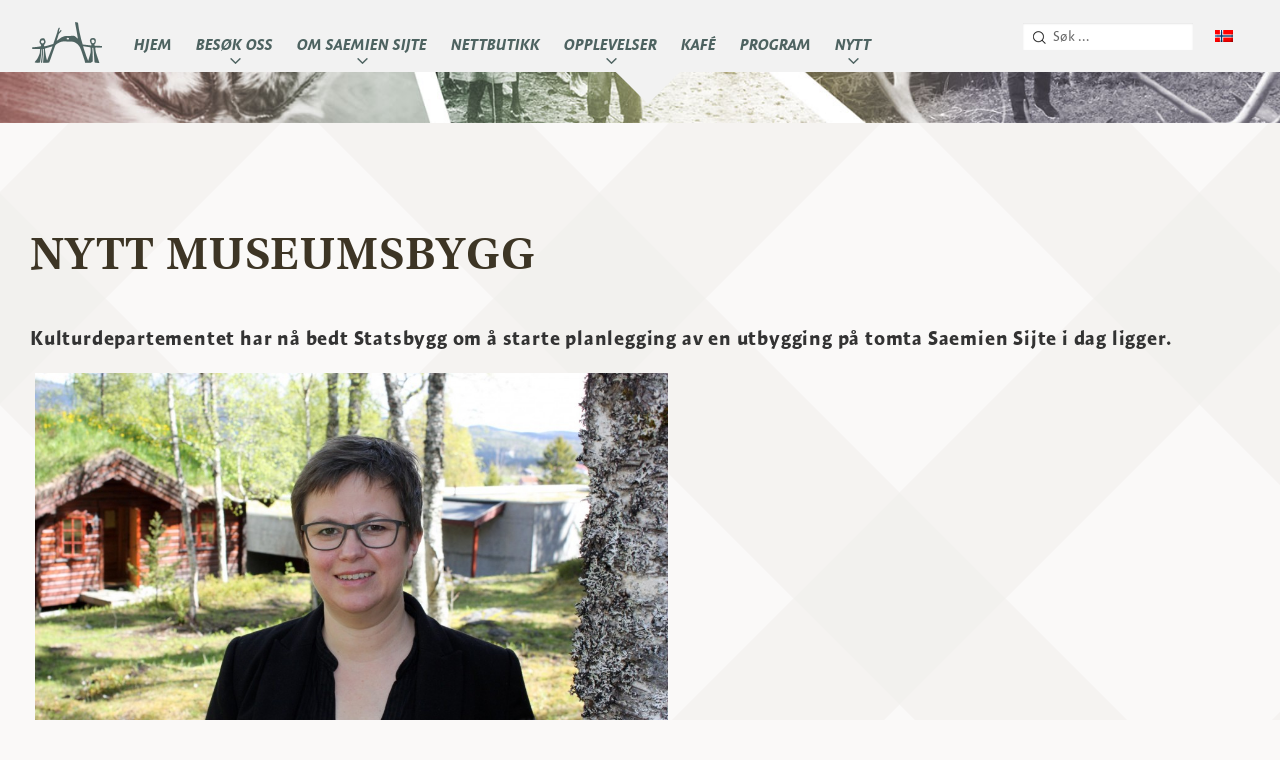

--- FILE ---
content_type: text/html; charset=UTF-8
request_url: https://saemiensijte.no/nytt-museumsbygg/
body_size: 22012
content:
<!DOCTYPE html>
<!--[if lt IE 7]>      <html lang="nb-NO" class="no-js ie lt-ie9 lt-ie8 lt-ie7"> <![endif]-->
<!--[if IE 7]>         <htmllang="nb-NO" class="no-js ie lt-ie9 lt-ie8"> <![endif]-->
<!--[if IE 8]>         <html lang="nb-NO" class="no-js ie lt-ie9"> <![endif]-->
<!--[if gt IE 8]><!--> <html lang="nb-NO" class="no-js"> <!--<![endif]-->
	<head>
		<meta charset="UTF-8">
		<link rel="apple-touch-icon" sizes="57x57" href="https://saemiensijte.no/wp-content/themes/saemiensijte/images/favicon/apple-touch-icon-57x57.png">
		<link rel="apple-touch-icon" sizes="60x60" href="https://saemiensijte.no/wp-content/themes/saemiensijte/images/favicon/apple-touch-icon-60x60.png">
		<link rel="apple-touch-icon" sizes="72x72" href="https://saemiensijte.no/wp-content/themes/saemiensijte/images/favicon/apple-touch-icon-72x72.png">
		<link rel="apple-touch-icon" sizes="76x76" href="https://saemiensijte.no/wp-content/themes/saemiensijte/images/favicon/apple-touch-icon-76x76.png">
		<link rel="apple-touch-icon" sizes="114x114" href="https://saemiensijte.no/wp-content/themes/saemiensijte/images/favicon/apple-touch-icon-114x114.png">
		<link rel="apple-touch-icon" sizes="120x120" href="https://saemiensijte.no/wp-content/themes/saemiensijte/images/favicon/apple-touch-icon-120x120.png">
		<link rel="apple-touch-icon" sizes="144x144" href="https://saemiensijte.no/wp-content/themes/saemiensijte/images/favicon/apple-touch-icon-144x144.png">
		<link rel="apple-touch-icon" sizes="152x152" href="https://saemiensijte.no/wp-content/themes/saemiensijte/images/favicon/apple-touch-icon-152x152.png">
		<link rel="apple-touch-icon" sizes="180x180" href="https://saemiensijte.no/wp-content/themes/saemiensijte/images/favicon/apple-touch-icon-180x180.png">
		<link rel="icon" type="image/png" href="https://saemiensijte.no/wp-content/themes/saemiensijte/images/favicon/favicon-32x32.png" sizes="32x32">
		<link rel="icon" type="image/png" href="https://saemiensijte.no/wp-content/themes/saemiensijte/images/favicon/android-chrome-192x192.png" sizes="192x192">
		<link rel="icon" type="image/png" href="https://saemiensijte.no/wp-content/themes/saemiensijte/images/favicon/favicon-96x96.png" sizes="96x96">
		<link rel="icon" type="image/png" href="https://saemiensijte.no/wp-content/themes/saemiensijte/images/favicon/favicon-16x16.png" sizes="16x16">
		<link rel="manifest" href="https://saemiensijte.no/wp-content/themes/saemiensijte/images/favicon/manifest.json">
		<meta name="viewport" content="width=device-width, initial-scale=1, maximum-scale=1, user-scalable=0"/>
		<link rel="profile" href="http://gmpg.org/xfn/11">
		<link rel="pingback" href="https://saemiensijte.no/xmlrpc.php">

		<!--[if lt IE 9]>
		  <script src="http://cdnjs.cloudflare.com/ajax/libs/html5shiv/3.6.2/html5shiv.js"></script>
		  <script src="http://s3.amazonaws.com/nwapi/nwmatcher/nwmatcher-1.2.5-min.js"></script>
		  <script src="http://html5base.googlecode.com/svn-history/r38/trunk/js/selectivizr-1.0.3b.js"></script>
		  <script src="http://cdnjs.cloudflare.com/ajax/libs/respond.js/1.1.0/respond.min.js"></script>
		<![endif]-->

		<!--[if lt IE 9]>
			<link rel="stylesheet" type="text/css" href="https://saemiensijte.no/wp-content/themes/saemiensijte/css/ie8-and-down.css" />
		<![endif]-->

		<meta name='robots' content='index, follow, max-image-preview:large, max-snippet:-1, max-video-preview:-1' />
	<style>img:is([sizes="auto" i], [sizes^="auto," i]) { contain-intrinsic-size: 3000px 1500px }</style>
	<link rel="alternate" hreflang="nb-no" href="https://saemiensijte.no/nytt-museumsbygg/" />
<link rel="alternate" hreflang="x-default" href="https://saemiensijte.no/nytt-museumsbygg/" />

<!-- Google Tag Manager for WordPress by gtm4wp.com -->
<script data-cfasync="false" data-pagespeed-no-defer>
	var gtm4wp_datalayer_name = "dataLayer";
	var dataLayer = dataLayer || [];
</script>
<!-- End Google Tag Manager for WordPress by gtm4wp.com -->
	<!-- This site is optimized with the Yoast SEO plugin v25.1 - https://yoast.com/wordpress/plugins/seo/ -->
	<title>Nytt museumsbygg - Saemien Sijte</title>
	<link rel="canonical" href="https://saemiensijte.no/nytt-museumsbygg/" />
	<meta property="og:locale" content="nb_NO" />
	<meta property="og:type" content="article" />
	<meta property="og:title" content="Nytt museumsbygg - Saemien Sijte" />
	<meta property="og:description" content="..." />
	<meta property="og:url" content="https://saemiensijte.no/nytt-museumsbygg/" />
	<meta property="og:site_name" content="Saemien Sijte" />
	<meta property="article:published_time" content="2015-05-28T09:34:21+00:00" />
	<meta property="og:image" content="http://saemiensijte.no/wp-content/uploads/2015/05/birgitta_mai15-1024x682.jpg" />
	<meta name="author" content="anna-liisa" />
	<meta name="twitter:card" content="summary_large_image" />
	<meta name="twitter:label1" content="Skrevet av" />
	<meta name="twitter:data1" content="anna-liisa" />
	<meta name="twitter:label2" content="Ansl. lesetid" />
	<meta name="twitter:data2" content="1 minutt" />
	<script type="application/ld+json" class="yoast-schema-graph">{"@context":"https://schema.org","@graph":[{"@type":"WebPage","@id":"https://saemiensijte.no/nytt-museumsbygg/","url":"https://saemiensijte.no/nytt-museumsbygg/","name":"Nytt museumsbygg - Saemien Sijte","isPartOf":{"@id":"https://saemiensijte.no/#website"},"primaryImageOfPage":{"@id":"https://saemiensijte.no/nytt-museumsbygg/#primaryimage"},"image":{"@id":"https://saemiensijte.no/nytt-museumsbygg/#primaryimage"},"thumbnailUrl":"http://saemiensijte.no/wp-content/uploads/2015/05/birgitta_mai15-1024x682.jpg","datePublished":"2015-05-28T09:34:21+00:00","author":{"@id":"https://saemiensijte.no/#/schema/person/7fd9f903de03edb76e53b329f6946643"},"breadcrumb":{"@id":"https://saemiensijte.no/nytt-museumsbygg/#breadcrumb"},"inLanguage":"nb-NO","potentialAction":[{"@type":"ReadAction","target":["https://saemiensijte.no/nytt-museumsbygg/"]}]},{"@type":"ImageObject","inLanguage":"nb-NO","@id":"https://saemiensijte.no/nytt-museumsbygg/#primaryimage","url":"https://saemiensijte.no/wp-content/uploads/2015/05/birgitta_mai15.jpg","contentUrl":"https://saemiensijte.no/wp-content/uploads/2015/05/birgitta_mai15.jpg","width":2000,"height":1333},{"@type":"BreadcrumbList","@id":"https://saemiensijte.no/nytt-museumsbygg/#breadcrumb","itemListElement":[{"@type":"ListItem","position":1,"name":"Hjem","item":"https://saemiensijte.no/"},{"@type":"ListItem","position":2,"name":"Nytt museumsbygg"}]},{"@type":"WebSite","@id":"https://saemiensijte.no/#website","url":"https://saemiensijte.no/","name":"Saemien Sijte","description":"s","potentialAction":[{"@type":"SearchAction","target":{"@type":"EntryPoint","urlTemplate":"https://saemiensijte.no/?s={search_term_string}"},"query-input":{"@type":"PropertyValueSpecification","valueRequired":true,"valueName":"search_term_string"}}],"inLanguage":"nb-NO"},{"@type":"Person","@id":"https://saemiensijte.no/#/schema/person/7fd9f903de03edb76e53b329f6946643","name":"anna-liisa","image":{"@type":"ImageObject","inLanguage":"nb-NO","@id":"https://saemiensijte.no/#/schema/person/image/","url":"https://secure.gravatar.com/avatar/6262e4424e1dc5975da2ce79cbd7f7853b8e6948719c73632df9dd6228a132a9?s=96&d=mm&r=g","contentUrl":"https://secure.gravatar.com/avatar/6262e4424e1dc5975da2ce79cbd7f7853b8e6948719c73632df9dd6228a132a9?s=96&d=mm&r=g","caption":"anna-liisa"},"sameAs":["http://SaemienSijte-sørsamiskmuseumogkultursenter"],"url":"https://saemiensijte.no/author/anna-liisa/"}]}</script>
	<!-- / Yoast SEO plugin. -->


<link rel='dns-prefetch' href='//policy.app.cookieinformation.com' />
<link rel="alternate" type="application/rss+xml" title="Saemien Sijte &raquo; strøm" href="https://saemiensijte.no/feed/" />
<link rel='stylesheet' id='sbi_styles-css' href='https://saemiensijte.no/wp-content/plugins/instagram-feed-pro/css/sbi-styles.min.css?ver=6.8.1' type='text/css' media='all' />
<link rel='stylesheet' id='wp-block-library-css' href='https://saemiensijte.no/wp-includes/css/dist/block-library/style.min.css?ver=6.8.3' type='text/css' media='all' />
<style id='classic-theme-styles-inline-css' type='text/css'>
/*! This file is auto-generated */
.wp-block-button__link{color:#fff;background-color:#32373c;border-radius:9999px;box-shadow:none;text-decoration:none;padding:calc(.667em + 2px) calc(1.333em + 2px);font-size:1.125em}.wp-block-file__button{background:#32373c;color:#fff;text-decoration:none}
</style>
<style id='global-styles-inline-css' type='text/css'>
:root{--wp--preset--aspect-ratio--square: 1;--wp--preset--aspect-ratio--4-3: 4/3;--wp--preset--aspect-ratio--3-4: 3/4;--wp--preset--aspect-ratio--3-2: 3/2;--wp--preset--aspect-ratio--2-3: 2/3;--wp--preset--aspect-ratio--16-9: 16/9;--wp--preset--aspect-ratio--9-16: 9/16;--wp--preset--color--black: #000000;--wp--preset--color--cyan-bluish-gray: #abb8c3;--wp--preset--color--white: #ffffff;--wp--preset--color--pale-pink: #f78da7;--wp--preset--color--vivid-red: #cf2e2e;--wp--preset--color--luminous-vivid-orange: #ff6900;--wp--preset--color--luminous-vivid-amber: #fcb900;--wp--preset--color--light-green-cyan: #7bdcb5;--wp--preset--color--vivid-green-cyan: #00d084;--wp--preset--color--pale-cyan-blue: #8ed1fc;--wp--preset--color--vivid-cyan-blue: #0693e3;--wp--preset--color--vivid-purple: #9b51e0;--wp--preset--gradient--vivid-cyan-blue-to-vivid-purple: linear-gradient(135deg,rgba(6,147,227,1) 0%,rgb(155,81,224) 100%);--wp--preset--gradient--light-green-cyan-to-vivid-green-cyan: linear-gradient(135deg,rgb(122,220,180) 0%,rgb(0,208,130) 100%);--wp--preset--gradient--luminous-vivid-amber-to-luminous-vivid-orange: linear-gradient(135deg,rgba(252,185,0,1) 0%,rgba(255,105,0,1) 100%);--wp--preset--gradient--luminous-vivid-orange-to-vivid-red: linear-gradient(135deg,rgba(255,105,0,1) 0%,rgb(207,46,46) 100%);--wp--preset--gradient--very-light-gray-to-cyan-bluish-gray: linear-gradient(135deg,rgb(238,238,238) 0%,rgb(169,184,195) 100%);--wp--preset--gradient--cool-to-warm-spectrum: linear-gradient(135deg,rgb(74,234,220) 0%,rgb(151,120,209) 20%,rgb(207,42,186) 40%,rgb(238,44,130) 60%,rgb(251,105,98) 80%,rgb(254,248,76) 100%);--wp--preset--gradient--blush-light-purple: linear-gradient(135deg,rgb(255,206,236) 0%,rgb(152,150,240) 100%);--wp--preset--gradient--blush-bordeaux: linear-gradient(135deg,rgb(254,205,165) 0%,rgb(254,45,45) 50%,rgb(107,0,62) 100%);--wp--preset--gradient--luminous-dusk: linear-gradient(135deg,rgb(255,203,112) 0%,rgb(199,81,192) 50%,rgb(65,88,208) 100%);--wp--preset--gradient--pale-ocean: linear-gradient(135deg,rgb(255,245,203) 0%,rgb(182,227,212) 50%,rgb(51,167,181) 100%);--wp--preset--gradient--electric-grass: linear-gradient(135deg,rgb(202,248,128) 0%,rgb(113,206,126) 100%);--wp--preset--gradient--midnight: linear-gradient(135deg,rgb(2,3,129) 0%,rgb(40,116,252) 100%);--wp--preset--font-size--small: 13px;--wp--preset--font-size--medium: 20px;--wp--preset--font-size--large: 36px;--wp--preset--font-size--x-large: 42px;--wp--preset--spacing--20: 0.44rem;--wp--preset--spacing--30: 0.67rem;--wp--preset--spacing--40: 1rem;--wp--preset--spacing--50: 1.5rem;--wp--preset--spacing--60: 2.25rem;--wp--preset--spacing--70: 3.38rem;--wp--preset--spacing--80: 5.06rem;--wp--preset--shadow--natural: 6px 6px 9px rgba(0, 0, 0, 0.2);--wp--preset--shadow--deep: 12px 12px 50px rgba(0, 0, 0, 0.4);--wp--preset--shadow--sharp: 6px 6px 0px rgba(0, 0, 0, 0.2);--wp--preset--shadow--outlined: 6px 6px 0px -3px rgba(255, 255, 255, 1), 6px 6px rgba(0, 0, 0, 1);--wp--preset--shadow--crisp: 6px 6px 0px rgba(0, 0, 0, 1);}:where(.is-layout-flex){gap: 0.5em;}:where(.is-layout-grid){gap: 0.5em;}body .is-layout-flex{display: flex;}.is-layout-flex{flex-wrap: wrap;align-items: center;}.is-layout-flex > :is(*, div){margin: 0;}body .is-layout-grid{display: grid;}.is-layout-grid > :is(*, div){margin: 0;}:where(.wp-block-columns.is-layout-flex){gap: 2em;}:where(.wp-block-columns.is-layout-grid){gap: 2em;}:where(.wp-block-post-template.is-layout-flex){gap: 1.25em;}:where(.wp-block-post-template.is-layout-grid){gap: 1.25em;}.has-black-color{color: var(--wp--preset--color--black) !important;}.has-cyan-bluish-gray-color{color: var(--wp--preset--color--cyan-bluish-gray) !important;}.has-white-color{color: var(--wp--preset--color--white) !important;}.has-pale-pink-color{color: var(--wp--preset--color--pale-pink) !important;}.has-vivid-red-color{color: var(--wp--preset--color--vivid-red) !important;}.has-luminous-vivid-orange-color{color: var(--wp--preset--color--luminous-vivid-orange) !important;}.has-luminous-vivid-amber-color{color: var(--wp--preset--color--luminous-vivid-amber) !important;}.has-light-green-cyan-color{color: var(--wp--preset--color--light-green-cyan) !important;}.has-vivid-green-cyan-color{color: var(--wp--preset--color--vivid-green-cyan) !important;}.has-pale-cyan-blue-color{color: var(--wp--preset--color--pale-cyan-blue) !important;}.has-vivid-cyan-blue-color{color: var(--wp--preset--color--vivid-cyan-blue) !important;}.has-vivid-purple-color{color: var(--wp--preset--color--vivid-purple) !important;}.has-black-background-color{background-color: var(--wp--preset--color--black) !important;}.has-cyan-bluish-gray-background-color{background-color: var(--wp--preset--color--cyan-bluish-gray) !important;}.has-white-background-color{background-color: var(--wp--preset--color--white) !important;}.has-pale-pink-background-color{background-color: var(--wp--preset--color--pale-pink) !important;}.has-vivid-red-background-color{background-color: var(--wp--preset--color--vivid-red) !important;}.has-luminous-vivid-orange-background-color{background-color: var(--wp--preset--color--luminous-vivid-orange) !important;}.has-luminous-vivid-amber-background-color{background-color: var(--wp--preset--color--luminous-vivid-amber) !important;}.has-light-green-cyan-background-color{background-color: var(--wp--preset--color--light-green-cyan) !important;}.has-vivid-green-cyan-background-color{background-color: var(--wp--preset--color--vivid-green-cyan) !important;}.has-pale-cyan-blue-background-color{background-color: var(--wp--preset--color--pale-cyan-blue) !important;}.has-vivid-cyan-blue-background-color{background-color: var(--wp--preset--color--vivid-cyan-blue) !important;}.has-vivid-purple-background-color{background-color: var(--wp--preset--color--vivid-purple) !important;}.has-black-border-color{border-color: var(--wp--preset--color--black) !important;}.has-cyan-bluish-gray-border-color{border-color: var(--wp--preset--color--cyan-bluish-gray) !important;}.has-white-border-color{border-color: var(--wp--preset--color--white) !important;}.has-pale-pink-border-color{border-color: var(--wp--preset--color--pale-pink) !important;}.has-vivid-red-border-color{border-color: var(--wp--preset--color--vivid-red) !important;}.has-luminous-vivid-orange-border-color{border-color: var(--wp--preset--color--luminous-vivid-orange) !important;}.has-luminous-vivid-amber-border-color{border-color: var(--wp--preset--color--luminous-vivid-amber) !important;}.has-light-green-cyan-border-color{border-color: var(--wp--preset--color--light-green-cyan) !important;}.has-vivid-green-cyan-border-color{border-color: var(--wp--preset--color--vivid-green-cyan) !important;}.has-pale-cyan-blue-border-color{border-color: var(--wp--preset--color--pale-cyan-blue) !important;}.has-vivid-cyan-blue-border-color{border-color: var(--wp--preset--color--vivid-cyan-blue) !important;}.has-vivid-purple-border-color{border-color: var(--wp--preset--color--vivid-purple) !important;}.has-vivid-cyan-blue-to-vivid-purple-gradient-background{background: var(--wp--preset--gradient--vivid-cyan-blue-to-vivid-purple) !important;}.has-light-green-cyan-to-vivid-green-cyan-gradient-background{background: var(--wp--preset--gradient--light-green-cyan-to-vivid-green-cyan) !important;}.has-luminous-vivid-amber-to-luminous-vivid-orange-gradient-background{background: var(--wp--preset--gradient--luminous-vivid-amber-to-luminous-vivid-orange) !important;}.has-luminous-vivid-orange-to-vivid-red-gradient-background{background: var(--wp--preset--gradient--luminous-vivid-orange-to-vivid-red) !important;}.has-very-light-gray-to-cyan-bluish-gray-gradient-background{background: var(--wp--preset--gradient--very-light-gray-to-cyan-bluish-gray) !important;}.has-cool-to-warm-spectrum-gradient-background{background: var(--wp--preset--gradient--cool-to-warm-spectrum) !important;}.has-blush-light-purple-gradient-background{background: var(--wp--preset--gradient--blush-light-purple) !important;}.has-blush-bordeaux-gradient-background{background: var(--wp--preset--gradient--blush-bordeaux) !important;}.has-luminous-dusk-gradient-background{background: var(--wp--preset--gradient--luminous-dusk) !important;}.has-pale-ocean-gradient-background{background: var(--wp--preset--gradient--pale-ocean) !important;}.has-electric-grass-gradient-background{background: var(--wp--preset--gradient--electric-grass) !important;}.has-midnight-gradient-background{background: var(--wp--preset--gradient--midnight) !important;}.has-small-font-size{font-size: var(--wp--preset--font-size--small) !important;}.has-medium-font-size{font-size: var(--wp--preset--font-size--medium) !important;}.has-large-font-size{font-size: var(--wp--preset--font-size--large) !important;}.has-x-large-font-size{font-size: var(--wp--preset--font-size--x-large) !important;}
:where(.wp-block-post-template.is-layout-flex){gap: 1.25em;}:where(.wp-block-post-template.is-layout-grid){gap: 1.25em;}
:where(.wp-block-columns.is-layout-flex){gap: 2em;}:where(.wp-block-columns.is-layout-grid){gap: 2em;}
:root :where(.wp-block-pullquote){font-size: 1.5em;line-height: 1.6;}
</style>
<link rel='stylesheet' id='wpml-legacy-horizontal-list-0-css' href='https://saemiensijte.no/wp-content/plugins/sitepress-multilingual-cms/templates/language-switchers/legacy-list-horizontal/style.min.css?ver=1' type='text/css' media='all' />
<style id='wpml-legacy-horizontal-list-0-inline-css' type='text/css'>
.wpml-ls-statics-shortcode_actions, .wpml-ls-statics-shortcode_actions .wpml-ls-sub-menu, .wpml-ls-statics-shortcode_actions a {border-color:#cdcdcd;}.wpml-ls-statics-shortcode_actions a, .wpml-ls-statics-shortcode_actions .wpml-ls-sub-menu a, .wpml-ls-statics-shortcode_actions .wpml-ls-sub-menu a:link, .wpml-ls-statics-shortcode_actions li:not(.wpml-ls-current-language) .wpml-ls-link, .wpml-ls-statics-shortcode_actions li:not(.wpml-ls-current-language) .wpml-ls-link:link {color:#444444;background-color:#ffffff;}.wpml-ls-statics-shortcode_actions .wpml-ls-sub-menu a:hover,.wpml-ls-statics-shortcode_actions .wpml-ls-sub-menu a:focus, .wpml-ls-statics-shortcode_actions .wpml-ls-sub-menu a:link:hover, .wpml-ls-statics-shortcode_actions .wpml-ls-sub-menu a:link:focus {color:#000000;background-color:#eeeeee;}.wpml-ls-statics-shortcode_actions .wpml-ls-current-language > a {color:#444444;background-color:#ffffff;}.wpml-ls-statics-shortcode_actions .wpml-ls-current-language:hover>a, .wpml-ls-statics-shortcode_actions .wpml-ls-current-language>a:focus {color:#000000;background-color:#eeeeee;}
</style>
<link rel='stylesheet' id='superfish-style-css' href='https://saemiensijte.no/wp-content/themes/saemiensijte/css/superfish.css?ver=1.2' type='text/css' media='all' />
<link rel='stylesheet' id='app-style-css' href='https://saemiensijte.no/wp-content/themes/saemiensijte/css/app.css?ver=1.2' type='text/css' media='all' />
<link rel='stylesheet' id='fontawesome-css' href='https://saemiensijte.no/wp-content/themes/saemiensijte/css/font-awesome.min.css?ver=1.2' type='text/css' media='all' />
<link rel='stylesheet' id='dashicons-css' href='https://saemiensijte.no/wp-includes/css/dashicons.min.css?ver=6.8.3' type='text/css' media='all' />
<link rel='stylesheet' id='upw_theme_standard-css' href='https://saemiensijte.no/wp-content/plugins/ultimate-posts-widget/css/upw-theme-standard.min.css?ver=6.8.3' type='text/css' media='all' />
<link rel='stylesheet' id='slb_core-css' href='https://saemiensijte.no/wp-content/plugins/simple-lightbox/client/css/app.css?ver=2.9.4' type='text/css' media='all' />
<script type="text/javascript" src="https://saemiensijte.no/wp-includes/js/jquery/jquery.min.js?ver=3.7.1" id="jquery-core-js"></script>
<script type="text/javascript" src="https://saemiensijte.no/wp-includes/js/jquery/jquery-migrate.min.js?ver=3.4.1" id="jquery-migrate-js"></script>
<script type="text/javascript" id="CookieConsent-js-before">
/* <![CDATA[ */
window.dataLayer = window.dataLayer || [];
function gtag() {
    dataLayer.push(arguments);
}
gtag("consent", "default", {
    ad_storage: "denied",
    ad_user_data: "denied",
    ad_personalization: "denied",
    analytics_storage: "denied",
    functionality_storage: "denied",
    personalization_storage: "denied",
    security_storage: "denied",
    wait_for_update: 500,
});
gtag("set", "ads_data_redaction", true);
/* ]]> */
</script>
<script type="text/javascript" src="https://policy.app.cookieinformation.com/uc.js" id="CookieConsent" data-culture="nb" data-gcm-version="2.0"></script>
<link rel="https://api.w.org/" href="https://saemiensijte.no/wp-json/" /><link rel="alternate" title="JSON" type="application/json" href="https://saemiensijte.no/wp-json/wp/v2/posts/2826" /><link rel="EditURI" type="application/rsd+xml" title="RSD" href="https://saemiensijte.no/xmlrpc.php?rsd" />
<link rel='shortlink' href='https://saemiensijte.no/?p=2826' />
<link rel="alternate" title="oEmbed (JSON)" type="application/json+oembed" href="https://saemiensijte.no/wp-json/oembed/1.0/embed?url=https%3A%2F%2Fsaemiensijte.no%2Fnytt-museumsbygg%2F" />
<link rel="alternate" title="oEmbed (XML)" type="text/xml+oembed" href="https://saemiensijte.no/wp-json/oembed/1.0/embed?url=https%3A%2F%2Fsaemiensijte.no%2Fnytt-museumsbygg%2F&#038;format=xml" />
<meta name="generator" content="WPML ver:4.7.4 stt:40,67;" />

<!-- Google Tag Manager for WordPress by gtm4wp.com -->
<!-- GTM Container placement set to automatic -->
<script data-cfasync="false" data-pagespeed-no-defer>
	var dataLayer_content = {"visitorLoginState":"logged-out","visitorType":"visitor-logged-out","pagePostType":"post","pagePostType2":"single-post","pageCategory":["nyheter"],"pagePostAuthor":"anna-liisa"};
	dataLayer.push( dataLayer_content );
</script>
<script data-cfasync="false" data-pagespeed-no-defer>
(function(w,d,s,l,i){w[l]=w[l]||[];w[l].push({'gtm.start':
new Date().getTime(),event:'gtm.js'});var f=d.getElementsByTagName(s)[0],
j=d.createElement(s),dl=l!='dataLayer'?'&l='+l:'';j.async=true;j.src=
'//www.googletagmanager.com/gtm.js?id='+i+dl;f.parentNode.insertBefore(j,f);
})(window,document,'script','dataLayer','GTM-MGCGDLF');
</script>
<!-- End Google Tag Manager for WordPress by gtm4wp.com -->		<script>
		if (typeof gtag === 'function') {
						gtag('event', 'page_view', {"wpa_post_type":"post","wpa_author":"anna-liisa","wpa_post_category":"nyheter","wpa_published_at":"2015-05-28T09:34:21+02:00","send_to":"G-3GTRCGVZHS"});
		}
		</script>
				<style type="text/css" id="wp-custom-css">
			@media (min-width: 1025px) {
	#sb_instagram #sbi_images {
		margin: 0 -10px !important;
	}
}

.sbi_caption, .sbi_likes, .sbi_comments, .sbi_likes svg, .sbi_comments svg {
	color: white !important;
}

.sbi-owl-dot span {
	background: white !important;
}		</style>
			</head>

	<body class="wp-singular post-template-default single single-post postid-2826 single-format-standard wp-theme-saemiensijte group-blog">

		<!--[if lt IE 7]>
			<div data-alert class="browsehappy alert-box secondary">
		Du bruker en utdatert nettleser. Vennligst <a href="http://browsehappy.com/" target="_blank" rel="nofollow">oppdater din nettleser</a> for å forbedre din opplevelse av nettsiden.				<a href="#" class="close">&times;</a>
			</div>
		<![endif]-->

		<div id="page" class="hfeed site">

			<a class="skip-link screen-reader-text" href="#content">Gå til innholdet</a>

			<header id="masthead" class="site-header" role="banner">
				<div id="menu-navigation-wrapper">
					<div class="row">
						<nav id="site-navigation" class="main-navigation small-12 columns" role="navigation">
							<a href="https://saemiensijte.no"  class="sticky-logo">
								<img src="https://saemiensijte.no/wp-content/themes/saemiensijte/images/logo.png" alt="logo" />
							</a>
							<button class="menu-toggle button secondary tiny" aria-controls="main-navigation-menu" aria-expanded="false" aria-label="Hovedmeny knapp">
																<i class="fa fa-align-justify"></i>
							</button>

							<div id="main-navigation-menu" class="menu-hovedmeny-2-container"><ul id="menu-hovedmeny-2" class="menu"><li id="menu-item-239" class="menu-item menu-item-type-post_type menu-item-object-page menu-item-home menu-item-239"><a href="https://saemiensijte.no/">Hjem</a><i></i></li>
<li id="menu-item-238" class="menu-item menu-item-type-post_type menu-item-object-page menu-item-has-children menu-item-238"><a href="https://saemiensijte.no/besok-oss/">Besøk oss</a><i></i>
<ul class="sub-menu">
	<li id="menu-item-3205" class="menu-item menu-item-type-post_type menu-item-object-page menu-item-3205"><a href="https://saemiensijte.no/besok-oss/apningstider/">Åpningstider</a><i></i></li>
	<li id="menu-item-6132" class="menu-item menu-item-type-post_type menu-item-object-page menu-item-6132"><a href="https://saemiensijte.no/tilgjengelighet/">Tilgjengelighet</a><i></i></li>
	<li id="menu-item-5736" class="menu-item menu-item-type-post_type menu-item-object-page menu-item-5736"><a href="https://saemiensijte.no/besok-oss/priser/">Priser</a><i></i></li>
	<li id="menu-item-5737" class="menu-item menu-item-type-post_type menu-item-object-page menu-item-5737"><a href="https://saemiensijte.no/booking-og-foresporsler/">Booking og forespørsler</a><i></i></li>
	<li id="menu-item-250" class="menu-item menu-item-type-post_type menu-item-object-page menu-item-250"><a href="https://saemiensijte.no/kontakt/">Kontakt</a><i></i></li>
</ul>
</li>
<li id="menu-item-246" class="menu-item menu-item-type-post_type menu-item-object-page menu-item-has-children menu-item-246"><a href="https://saemiensijte.no/om-saemien-sijte/">Om Saemien Sijte</a><i></i>
<ul class="sub-menu">
	<li id="menu-item-3228" class="menu-item menu-item-type-post_type menu-item-object-page menu-item-3228"><a href="https://saemiensijte.no/om-saemien-sijte/workers/">Ansatte / kontakt</a><i></i></li>
	<li id="menu-item-3661" class="menu-item menu-item-type-post_type menu-item-object-page menu-item-has-children menu-item-3661"><a href="https://saemiensijte.no/museum/">Museum</a><i></i>
	<ul class="sub-menu">
		<li id="menu-item-3663" class="menu-item menu-item-type-post_type menu-item-object-page menu-item-3663"><a href="https://saemiensijte.no/museum/samlingene/">Samlingene</a><i></i></li>
		<li id="menu-item-3668" class="menu-item menu-item-type-post_type menu-item-object-page menu-item-3668"><a href="https://saemiensijte.no/museum/digitaltmuseum/">Digitalt museum</a><i></i></li>
	</ul>
</li>
	<li id="menu-item-3662" class="menu-item menu-item-type-post_type menu-item-object-page menu-item-3662"><a href="https://saemiensijte.no/museum/kulturfondet/">Kulturfondet</a><i></i></li>
	<li id="menu-item-6190" class="menu-item menu-item-type-post_type menu-item-object-page menu-item-6190"><a href="https://saemiensijte.no/kulturforeningen-saemien-sijte/">Kulturforeningen Saemien Sijte</a><i></i></li>
	<li id="menu-item-3674" class="menu-item menu-item-type-post_type menu-item-object-page menu-item-has-children menu-item-3674"><a href="https://saemiensijte.no/museum/prosjekter-2/">Prosjekt og forskning</a><i></i>
	<ul class="sub-menu">
		<li id="menu-item-4798" class="menu-item menu-item-type-post_type menu-item-object-page menu-item-4798"><a href="https://saemiensijte.no/prosjekt-eller-forskning-med-oss/">Prosjekt eller forskning med oss?</a><i></i></li>
		<li id="menu-item-6789" class="menu-item menu-item-type-post_type menu-item-object-post menu-item-6789"><a href="https://saemiensijte.no/skal-lofte-sorsamisk-historie-ut-av-skyggen/">Skal løfte sørsamisk historie ut av skyggen</a><i></i></li>
		<li id="menu-item-6569" class="menu-item menu-item-type-post_type menu-item-object-post menu-item-6569"><a href="https://saemiensijte.no/kartlegging-av-sorsamiske-battradisjoner/">Kartlegging av sørsamiske båttradisjoner</a><i></i></li>
		<li id="menu-item-5720" class="menu-item menu-item-type-post_type menu-item-object-page menu-item-5720"><a href="https://saemiensijte.no/utvikle-saemien-sijte-som-attraksjon-og-reisemal/">Utvikle Saemien Sijte som attraksjon og reisemål</a><i></i></li>
		<li id="menu-item-5723" class="menu-item menu-item-type-post_type menu-item-object-page menu-item-5723"><a href="https://saemiensijte.no/tidligere-prosjekter/">Tidligere prosjekter</a><i></i></li>
	</ul>
</li>
	<li id="menu-item-4382" class="menu-item menu-item-type-post_type menu-item-object-page menu-item-4382"><a href="https://saemiensijte.no/om-saemien-sijte/styret/">Styret</a><i></i></li>
	<li id="menu-item-247" class="menu-item menu-item-type-post_type menu-item-object-page menu-item-247"><a href="https://saemiensijte.no/om-saemien-sijte/historikk/">Historikk</a><i></i></li>
	<li id="menu-item-4048" class="menu-item menu-item-type-post_type menu-item-object-page menu-item-4048"><a href="https://saemiensijte.no/arboka/">Årboka Åarjel-saemieh</a><i></i></li>
</ul>
</li>
<li id="menu-item-5317" class="menu-item menu-item-type-custom menu-item-object-custom menu-item-5317"><a target="_blank" href="https://nettbutikk.saemiensijte.no/">Nettbutikk</a><i></i></li>
<li id="menu-item-5581" class="menu-item menu-item-type-post_type menu-item-object-page menu-item-has-children menu-item-5581"><a href="https://saemiensijte.no/opplevelser/">Opplevelser</a><i></i>
<ul class="sub-menu">
	<li id="menu-item-5611" class="menu-item menu-item-type-taxonomy menu-item-object-program_type menu-item-has-children menu-item-5611"><a href="https://saemiensijte.no/aktivitetstype/utstilling/">Utstillinger</a><i></i>
	<ul class="sub-menu">
		<li id="menu-item-5635" class="menu-item menu-item-type-post_type menu-item-object-exhibitions menu-item-5635"><a href="https://saemiensijte.no/aktiviteter/giejide-goerebe-vi-folger-sporene-ny-hovedutstilling/">Gïejide goerebe – Vi følger sporene</a><i></i></li>
		<li id="menu-item-5519" class="menu-item menu-item-type-post_type menu-item-object-post menu-item-5519"><a href="https://saemiensijte.no/bissie-giebnie-tomas-colbengtsons-kunstverk-til-saemien-sijte/">Bissie giebnie – Tomas Colbengtsons kunstverk</a><i></i></li>
	</ul>
</li>
	<li id="menu-item-4363" class="menu-item menu-item-type-post_type menu-item-object-page menu-item-4363"><a href="https://saemiensijte.no/museum/kortfilmer/">Kortfilm</a><i></i></li>
	<li id="menu-item-5032" class="menu-item menu-item-type-post_type menu-item-object-page menu-item-5032"><a href="https://saemiensijte.no/om-sorsamer/">Om sørsamer</a><i></i></li>
</ul>
</li>
<li id="menu-item-5583" class="menu-item menu-item-type-post_type menu-item-object-page menu-item-5583"><a href="https://saemiensijte.no/kafe/">Kafé</a><i></i></li>
<li id="menu-item-5967" class="menu-item menu-item-type-post_type_archive menu-item-object-exhibitions menu-item-5967"><a href="https://saemiensijte.no/aktiviteter/">Program</a><i></i></li>
<li id="menu-item-5656" class="menu-item menu-item-type-taxonomy menu-item-object-category current-post-ancestor current-menu-parent current-post-parent menu-item-has-children menu-item-5656"><a href="https://saemiensijte.no/kategori/nyheter/">Nytt</a><i></i>
<ul class="sub-menu">
	<li id="menu-item-6380" class="menu-item menu-item-type-taxonomy menu-item-object-category current-post-ancestor current-menu-parent current-post-parent menu-item-6380"><a href="https://saemiensijte.no/kategori/nyheter/">Aktuelt</a><i></i></li>
	<li id="menu-item-6035" class="menu-item menu-item-type-post_type menu-item-object-post menu-item-6035"><a href="https://saemiensijte.no/bli-saemien-sijte-venn/">Bli en “Saemien Sijte venn”</a><i></i></li>
	<li id="menu-item-3717" class="menu-item menu-item-type-post_type menu-item-object-page menu-item-3717"><a href="https://saemiensijte.no/saemien-sijte-i-media/">Saemien Sijte i Media</a><i></i></li>
</ul>
</li>
</ul></div>
							<div class="nav-extras">
								<div class="search-form">
									<form role="search" method="get" class="search-form" action="https://saemiensijte.no/">
				<label>
					<span class="screen-reader-text">Søk etter:</span>
					<input type="search" class="search-field" placeholder="Søk &hellip;" value="" name="s" />
				</label>
				<input type="submit" class="search-submit" value="Søk" />
			</form>								</div>

								
<div class="lang_sel_list_horizontal wpml-ls-statics-shortcode_actions wpml-ls wpml-ls-legacy-list-horizontal" id="lang_sel_list">
	<ul><li class="icl-nb wpml-ls-slot-shortcode_actions wpml-ls-item wpml-ls-item-nb wpml-ls-current-language wpml-ls-first-item wpml-ls-last-item wpml-ls-item-legacy-list-horizontal">
				<a href="https://saemiensijte.no/nytt-museumsbygg/" class="wpml-ls-link">
                                                        <img
            class="wpml-ls-flag iclflag"
            src="https://saemiensijte.no/wp-content/plugins/sitepress-multilingual-cms/res/flags/nb.png"
            alt="Norwegian Bokmål"
            width=18
            height=12
    /></a>
			</li></ul>
</div>

							</div>
						</nav><!-- #site-navigation -->
					</div>
				</div><!-- end #menu-navigation-wrapper -->
			</header><!-- #masthead -->

			<div id="content" class="site-content">

	<div id="primary" class="content-area">
		<main id="main" class="site-main" role="main">

		
			
<!-- Featured Image Section -->
<section class="featured-image">
                <img src="https://saemiensijte.no/wp-content/themes/saemiensijte/images/inner-featured.jpg">
            </div><!-- end .featured-image-wrapper -->
</section><!-- end .featured-image -->

<!-- Page Content Section -->
<section class="inner-page-content small-12 medium-12 columns">
    <article id="post-2826" class="post-2826 post type-post status-publish format-standard hentry category-nyheter">
        <div class="row">
            <!-- Page Content-->
            <div class="large-12 small-12 medium-12 sub-page-content columns">
                <h1 class="page-title">Nytt museumsbygg</h1>
                <div class="sub-page-text">
                    <p><strong>Kulturdepartementet har nå bedt Statsbygg om å starte planlegging av en utbygging på tomta Saemien Sijte i dag ligger.</strong></p>
<dl id="attachment_2827" class="wp-caption alignnone" style="width: 643px;">
<dt class="wp-caption-dt"><a href="http://saemiensijte.no/wp-content/uploads/2015/05/birgitta_mai15.jpg" data-slb-active="1" data-slb-asset="66898273" data-slb-internal="0" data-slb-group="2826"><img fetchpriority="high" decoding="async" class="wp-image-2827" src="https://saemiensijte.no/wp-content/uploads/2015/05/birgitta_mai15-1024x682.jpg" alt="birgitta_mai15" width="633" height="422" /></a></dt>
<dd class="wp-caption-dd"><em>Dirketør Birgitta Fossum er overrsaket, men også glad for at det endelig ser ut til at &#8220;Nye Saemien Sijte&#8221; blir realisert.</em></dd>
</dl>
<p>Den økonomiske rammen er på 140 millioner kroner, hvor allerede bevilgede midler er inkludert. I oppdragsbrevet klargjør departementet at huset kun skal romme Saemien Sijte – sørsamisk museum og kultursenter, og at huset skal oppføres på tomta Saemien Sijte i dag eier. Det nåværende bygget skal settes i stand til leietakerne, men ikke innenfor rammen av de 140 millionene.<br />
– Vi ble naturligvis skuffet over at vi ikke kommer til å få signalbygget på Horjemstangen. Men samtidig ser vi positivt og optimistisk på beskjeden. Prosjektet har stått stille i fire år på grunn av manglende bevilgning da bygget ble for dyrt. Vi er glade for at det nå endelig blir en løsning slik at prosjekt kan gjennomføres. Vi ser utfordringene med nåværende tomt, men tror dette er løsbart på en god måte, sier museumsdirektør Birgitta Fossum</p>
                    <div class="social-buttons"><a class="icon-fb social-link" href="http://www.facebook.com/share.php?u=https://saemiensijte.no/nytt-museumsbygg/&title=Nytt museumsbygg - Saemien Sijte">
			<span>Facebook</span>
		</a><a class="icon-tweet social-link" href="http://twitter.com/intent/tweet?status=Nytt museumsbygg - Saemien Sijte&amp;url=https://saemiensijte.no/nytt-museumsbygg/">
			<span>Twitter</span>
		</a><a class="icon-gplus social-link" href="https://plus.google.com/share?url=https://saemiensijte.no/nytt-museumsbygg/">
			<span>Google +</span>
		</a><a class="icon-mail" href="mailto:?subject=Nytt museumsbygg - Saemien Sijte&body=Se på denne artikkelen jeg fant på saemiensijte.no! https://saemiensijte.no/nytt-museumsbygg/">
			<span>Email</span>
		</a></div>                </div><!-- end .sub-page-text -->
            </div><!-- end .sub-page-content -->
        </div><!-- end .row -->
    </article><!-- #post-## -->
</section><!-- end .inner-page-content -->
		
		</main><!-- #main -->
	</div><!-- #primary -->

<div style="display: none"><style>
		.cc-window { z-index: 99998} 
		.cc-link {padding: 0}
		.iziModal-header-title {
			color: #252525 !important
		}
		.iziModal-content h1, .iziModal-content h2, .iziModal-content h3 {
			text-transform: none !important;
		}
		#privacy-modal, #privacy-modal * {
			font-family: Helvetica, Calibri, Arial, sans-serif !important;
			color: #222;
			line-height: 1.4 !important;
		}
		.iziModal-content a {
			text-decoration: underline !important;
		}
		
		#privacy-modal form {
			margin-top: 30px;
		}

		#privacy-modal form input[type=submit] {
			background-color: rgb(37, 37, 37) !important;
			color: #fff !important;
			text-transform: none !important;
			letter-spacing: 0px !important;
			border-radius: 0px !important;
			padding: 10px 20px !important;
		}
		
		#privacy-modal h2.iziModal-header-title {
			font-size: 15px;
			color: #EEE ;
		}
		
		#privacy-modal h1, #privacy-modal h2, #privacy-modal h3, #privacy-modal h4 {
			font-size: 15px;
			font-weight: bold;
		}
		#privacy-modal h2 {
			margin-top: 0.2em;
			margin-bottom: 0.2em;
			padding: 0;
		} 
		#privacy-modal h3, #privacy-modal h4 {
			margin-top: 0.8em;
			margin-bottom: 0.8em;
			padding: 0;
		}
		#privacy-modal {
			font-size: 14px;
		}
		
		@media (min-width: 800px) {
			#privacy-modal h1, #privacy-modal h2, #privacy-modal h3, #privacy-modal h4 {
				font-size: 17px;
			}
			#privacy-modal {
				font-size: 16px;
			}
		}
		
		@media (min-width: 1000px) {
			#privacy-modal h1, #privacy-modal h2, #privacy-modal h3, #privacy-modal h4 {
				font-size: 20px;
			}
			#privacy-modal {
				font-size: 18px;
			}
		}
		</style><div id="privacy-modal" aria-hidden="true"><h3><b>Personvernerklæring</b></h3>
<span>Personvernerklæringen handler om hvordan denne nettsiden samler inn og bruker informasjon om besøkende. Erklæringen inneholder informasjon du har krav på når det samles inn opplysninger fra nettstedet vårt, og generell informasjon om hvordan vi behandler personopplysninger.</span>

<span>Juridisk eier av nettsiden er behandlingsansvarlig for virksomhetens behandling av personopplysninger. Det er frivillig for de som besøker nettsidene å oppgi personopplysninger i forbindelse med tjenester som å motta nyhetsbrev og benytte del- og tipstjenesten. Behandlingsgrunnlaget er samtykke fra den enkelte, med mindre annet er spesifisert.</span>
<h4><b>1. Webanalyse og informasjonskapsler (cookies)</b></h4>
<span>Som en viktig del av arbeidet med å lage et brukervennlig nettsted, ser vi på brukermønsteret til de som besøker nettstedet. For å analysere informasjonen, bruker vi analyseverktøyet <a rel="external" href="http://www.google.com/analytics/">Google Analytics</a>. </span>

<span>Google Analytics bruker informasjonskapsler/cookies (små tekstfiler som nettstedet lagrer på brukerens datamaskin), som registrerer brukernes IP-adresse, og som gir informasjon om den enkelte brukers bevegelser på nett. Eksempler på hva statistikken gir oss svar på er; hvor mange som besøker ulike sider, hvor lenge besøket varer, hvilke nettsteder brukerne kommer fra og hvilke nettlesere som benyttes. Ingen av informasjonskapslene gjør at vi kan knytte informasjon om din bruk av nettstedet til deg som enkeltperson.</span>

<span>Informasjonen som samles inn av Google Analytics, lagres på Googles servere i USA. Mottatte opplysninger er underlagt <a rel="external" href="http://www.google.com/intl/no/policies/privacy/">Googles retningslinjer for personvern</a>.</span>

<span>En IP-adresse er definert som en personopplysning fordi den kan spores tilbake til en bestemt maskinvare og dermed til en enkeltperson. Vi bruker Google Analytics sin sporingskode som <a rel="external" href="https://support.google.com/analytics/answer/2763052?hl=en">anonymiserer IP-adressen</a> før informasjonen lagres og bearbeides av Google. Dermed kan ikke den lagrede IP-adressen brukes til å identifisere den enkelte brukeren.</span>
<h4><b>2. Søk</b></h4>
<span>Hvis nettsiden har søkefunksjon så lagrer informasjon om hvilke søkeord brukerne benytter i Google Analytics. Formålet med lagringen er å gjøre informasjonstilbudet vårt bedre. Bruksmønsteret for søk lagres i aggregert form. Det er bare søkeordet som lagres, og de kan ikke kobles til andre opplysninger om brukerne, slik som til IP-adressene.</span>
<h4><b>3. Del/tips-tjenesten</b></h4>
<span>Funksjonen "Del med andre" kan brukes til å videresende lenker til nettstedet på e-post, eller til å dele innholdet på sosiale nettsamfunn. Opplysninger om tips logges ikke hos oss, men brukes kun der og da til å legge inn tipset hos nettsamfunnet. Vi kan imidlertid ikke garantere at nettsamfunnet ikke logger disse opplysningene. Alle slike tjenester bør derfor brukes med vett. Dersom du benytter e-postfunksjonen, bruker vi bare de oppgitte e-postadressene til å sende meldingen videre uten noen form for lagring.</span>
<h4><b>4. Nyhetsbrev</b></h4>
<span>Nettsiden kan sende ut nyhetsbrev via epost hvis du har registrert deg for å motta dette. For at vi skal kunne sende e-post må du registrere en e-postadresse. Mailchimp er databehandler for nyhetsbrevet. E-postadressen lagres i en egen database, deles ikke med andre og slettes når du sier opp abonnementet. E-postadressen slettes også om vi får tilbakemelding om at den ikke er aktiv. </span>
<h4><b>5. Påmelding, skjema</b></h4>
<span>Nettsiden kan ha skjema for påmelding, kontaktskjema eller andre skjema. Disse skjemaene er tilgjengeliggjort for publikum for å utføre de oppgaver de er ment å gjøre. </span>

<span>Påmeldingsskjema er for at besøkende kan melde seg på eller registrere seg.</span>

<span>Kontaktskjema er for at besøkende enkelt kan sende en melding til nettsidens kontaktperson.</span>

<span>Vi ber da om navnet på innsender og kontaktinformasjon til denne. Personopplysninger vi mottar blir ikke benyttet til andre formål enn å svare på henvendelsen.</span>

<span>Skjema sendes som epost via Mailgun som tredjepartsløsning. Hele innsendelen blir lagret hos Mailgun i 24 timer. Mellom 24 timer og 30 dager er det kun mailheader som blir oppbevart før innsendelsen blir slettet etter 30 dager. Årsaken til denne lagringen er for å bekrefte om eposter blir sendt fra nettsiden og videresendt til riktig mottaker. </span>

<span>Når eposten er mottatt av mottaker så er det opp til mottaker å avgjøre Databehandlingsbehovet av eposten.</span>
<h4><b>6. Side- og tjenestefunksjonalitet</b></h4>
<span>Det blir brukt informasjonskapsler i drift og presentasjon av data fra nettsteder. Slike informasjonskapsler kan inneholde informasjon om språkkode for språk valgt av brukeren. Det kan være informasjonskapsler med informasjon som støtter om lastbalanseringen av systemet slik at alle brukere blir sikret en best mulig opplevelse. Ved tjenester som krever innlogging eller søk kan det bli brukt informasjonskapsler som sikrer at tjenesten presenterer data til rett mottaker.</span>
<h4><b>7. Hvordan håndtere informasjonskapsler i din nettleser</b></h4>
<span>På <a rel="external" href="http://www.nettvett.no/">www.nettvett.no</a> kan du lese om hvordan du <a rel="external" href="https://nettvett.no/slik-administrer-du-informasjonskapsler/">stiller inn nettleseren for å godta/avvise informasjonskapsler,</a> og få <a rel="external" href="https://nettvett.no/veiledninger/sikrere-bruk/internett/">tips til sikrere bruk av internett</a>.</span><br/></div></div></div>
</div><!-- #content -->

<footer id="colophon" class="site-footer" role="contentinfo">
	<div class="row">

		<div class="site-info small-12 medium-12 large-4 columns">
			<h3 class="footer-title">Kontakt</h3>	
			<ul class="footer-contact small-block-grid-1 medium-block-grid-2 large-block-grid-2">
				<li>
					<h5>Adresse:</h5>
					<p>Saemien Sijte,<br />
Snåsavegen 340<br />
N-7760 Snåsa</p>
					<h5>E-post:</h5>
					<a href="mailto:post@saemiensijte.no">post@saemiensijte.no</a>
				</li>
				<li>
					<h5>Telefon:</h5>
					+47 74 13 80 00					<h5>Følg oss:</h5>
					<a href="https://nn-no.facebook.com/saemiensijte" target="_blank">På Facebook</a>					
				</li>				
			</ul>
		</div><!-- .site-info -->

		<div class="footer-newsletter small-12 medium-12 large-4 columns">
			<br />
		</div>

		<div class="site-info small-12 medium-12 large-4 columns">
			<h3 class="footer-title"> Siste fra Instagram <a href="https://instagram.com/saemiensijte/"> @saemiensijte </a></h3>	
			<div class="small-12 large-12 columns site-instragram">
			   <aside id="block-3" class="widget widget_block"><p>
<div id="sb_instagram"  class="sbi sbi_mob_col_1 sbi_tab_col_3 sbi_col_3 sbi_width_resp sbi-theme sbi-default_theme sbi-style-regular" style="padding-bottom: 12px;" data-post-style="regular"	 data-feedid="*1"  data-res="auto" data-cols="3" data-colsmobile="1" data-colstablet="3" data-num="6" data-nummobile="3" data-header-size="medium" data-item-padding="6"	 data-shortcode-atts="{&quot;feed&quot;:&quot;1&quot;}"  data-postid="2826" data-locatornonce="fe0ea7f976" data-options="{&quot;carousel&quot;:[false,true,false,false,true,1],&quot;avatars&quot;:{&quot;saemiensijte&quot;:&quot;https:\/\/scontent-prg1-1.cdninstagram.com\/v\/t51.82787-19\/523376689_18517832596039322_7723470257094559424_n.jpg?stp=dst-jpg_s206x206_tt6&amp;_nc_cat=101&amp;ccb=7-5&amp;_nc_sid=bf7eb4&amp;efg=eyJ2ZW5jb2RlX3RhZyI6InByb2ZpbGVfcGljLnd3dy4xMDgwLkMzIn0%3D&amp;_nc_ohc=0XER9TWpSngQ7kNvwEMs5g0&amp;_nc_oc=Adm-x8x1PHorgVr2JDfacOBIWUD9MjGBRZgmIpnVrxZ1n7ENN3X6XPKeKJPJr37TO2I&amp;_nc_zt=24&amp;_nc_ht=scontent-prg1-1.cdninstagram.com&amp;edm=AP4hL3IEAAAA&amp;_nc_gid=9sBwnE1TZx6Rlze10_dB6w&amp;oh=00_AfeJFsM03sNcCdQlsx_3F6m2eqfHQIhHFZ6sBSi32ZTX3g&amp;oe=68FE872A&quot;,&quot;LCLsaemiensijte&quot;:&quot;https:\/\/saemiensijte.no\/wp-content\/uploads\/sb-instagram-feed-images\/saemiensijte.webp&quot;},&quot;lightboxcomments&quot;:20,&quot;colsmobile&quot;:1,&quot;colstablet&quot;:&quot;3&quot;,&quot;captionsize&quot;:12,&quot;captionlength&quot;:50,&quot;hovercaptionlength&quot;:50,&quot;feedtheme&quot;:&quot;default_theme&quot;,&quot;imageaspectratio&quot;:&quot;1:1&quot;}" data-sbi-flags="favorLocal">

	
	<div id="sbi_images" style="gap: 12px;">
		<div class="sbi_item sbi_type_image sbi_new sbi_transition"
	 id="sbi_18078144644247544" data-date="1766483264"
	 data-numcomments="3" data-template=ft_default>
	<div class="sbi_inner_wrap" >

		
			<div class="sbi_photo_wrap" >
						
		<div  style="background: rgba(0,0,0,0.85)"  class="sbi_link " >
			<div class="sbi_hover_top">

					<p class="sbi_hover_caption_wrap"
		>
		<span
			class="sbi_caption">⭐️ LÆHKOE JÅVLH JÏH BUERIE ORRE JAEPIE ⭐️<br><br>🌟 GOD JUL OG GODT NYTT ÅR 🌟<br><br>Mijjieh aavone gaajhkesidie gïeh mijjen luvnie daan jaepien orreme jïh aavoedibie båetije jaepien vihth gaavnesjidh.<br><br>Vi er takknemlige for alle som har besøkt oss i år,<br>og vi gleder oss til å møtes igjen neste år.<br><br>På årets julekort er bilde av hornskjea som ble gitt til Saemien Sijte i høst:<br><br>Soemen gïeledotkije Eliel Lagercrantz (1894-1973) lij Gressåmoesne, Snåasesne 1925. Dïhte åarjelsaemien gïelem vïhnesti jïh dej gaskem<br>mejtie desnie råaki lij aahka Meele, Malena Torkelsen (1871-1954). <br><br>Lagercrantz tjåerviebustem tjaebpies tjaalehtjimmine Meeleste åestieji. Busten inskripsjovne lea «ESJDNf Født 81». Busten minngiebielesne jaepielåhkoe 1893 tjåådtje. Meele lij bustem eerpeme, jïh dïhte maahta nuerebe åabpeben nommine sjïehtedh, Else Sofie Jakobsdatter Nursfjell, reakadamme 1880 jïh kristesovveme 1881. Dïhte noere sealadi. <br><br>Jaepien 1931 Lagercrantz bustem Helsinkin Nasjonalmuseetasse doeki. 2021 Nasjonalmuseet sov saemien våarhkoem Sámi Museum Siidese<br>Aanaarisnie læjkoedi, mij vihth bustem Saemien Sijtese vedti 2025.<br><br>——<br><br>Den finske språkforskeren Eliel Lagercrantz (1894-1973) var i 1925 i Gressåmoen, Snåsa. Han dokumenterte sørsamisk språk og møtte blant<br>andre aahka Meele, Malena Torkelsen (1871-1954). <br><br>Lagercrantz kjøpte ei rikt dekorert hornskje av Malena. Den har inskripsjonen «ESJDNf Født 81». Bak på skjea står årstallet 1893. Malena hadde arvet skjea, og initialene stemmer med navnet til hennes yngre søster Else Sofie Jakobsdatter Nursfjell, født 1880 og døpt i 1881. Hun døde ung. <br><br>I 1931 solgte Lagercrantz skjea til Nasjonalmuseet i Helsinki. I 2021 overførte Nasjonalmuseet sin samiske samling til Sámi Museum Siida i Inari,<br>som i sin tur tilbakeførte skjea til Saemien Sijte i 2025.<br><br>(Foto: Lornts Gifstad, Snåsningen)</span>
	</p>

			</div>

			
			<div class="sbi_hover_bottom " >

				
									<div
						class="sbi_meta" >

							<span
		class="sbi_likes" style="font-size: 13px;" >
		<svg  style="font-size: 13px;" class="svg-inline--fa fa-heart fa-w-18" aria-hidden="true" data-fa-processed="" data-prefix="fa" data-icon="heart" role="presentation" xmlns="http://www.w3.org/2000/svg" viewBox="0 0 576 512"><path fill="currentColor" d="M414.9 24C361.8 24 312 65.7 288 89.3 264 65.7 214.2 24 161.1 24 70.3 24 16 76.9 16 165.5c0 72.6 66.8 133.3 69.2 135.4l187 180.8c8.8 8.5 22.8 8.5 31.6 0l186.7-180.2c2.7-2.7 69.5-63.5 69.5-136C560 76.9 505.7 24 414.9 24z"></path></svg>		71	</span>
	<span
		class="sbi_comments" style="font-size: 13px;" >
		<svg  style="font-size: 13px;" class="svg-inline--fa fa-comment fa-w-18" aria-hidden="true" data-fa-processed="" data-prefix="fa" data-icon="comment" role="presentation" xmlns="http://www.w3.org/2000/svg" viewBox="0 0 576 512"><path fill="currentColor" d="M576 240c0 115-129 208-288 208-48.3 0-93.9-8.6-133.9-23.8-40.3 31.2-89.8 50.3-142.4 55.7-5.2.6-10.2-2.8-11.5-7.7-1.3-5 2.7-8.1 6.6-11.8 19.3-18.4 42.7-32.8 51.9-94.6C21.9 330.9 0 287.3 0 240 0 125.1 129 32 288 32s288 93.1 288 208z"></path></svg>		3	</span>
					</div>
				
			</div>

			<a href="https://scontent-fra5-2.cdninstagram.com/v/t51.82787-15/604664994_18548512486039322_6937897900177026235_n.jpg?stp=dst-jpg_e35_tt6&#038;_nc_cat=109&#038;ccb=7-5&#038;_nc_sid=18de74&#038;efg=eyJlZmdfdGFnIjoiRkVFRC5iZXN0X2ltYWdlX3VybGdlbi5DMyJ9&#038;_nc_ohc=VNvwzmzdeVoQ7kNvwGL1j7C&#038;_nc_oc=AdlwUOp7ap9QBiyHGkAohObMqDfZVvlQ4nR6sH4ROmXjM0XpOAcde8SazIpydAxTjv8&#038;_nc_zt=23&#038;_nc_ht=scontent-fra5-2.cdninstagram.com&#038;edm=ANo9K5cEAAAA&#038;_nc_gid=qYSJWtV1wkZuAcpSU4F8Qg&#038;oh=00_AfrwOXCIOiVRS2XgPZkF_hN_cY7aJ-IeyPjNFvjx_zoeGQ&#038;oe=69754925" class="sbi_link_area nofancybox" rel="nofollow noopener" data-lightbox-sbi="" data-video="" data-carousel="" data-id="sbi_18078144644247544" data-user="saemiensijte" data-url="https://www.instagram.com/p/DSmfrUfDVMh/" data-avatar="https://scontent-prg1-1.cdninstagram.com/v/t51.82787-19/523376689_18517832596039322_7723470257094559424_n.jpg?stp=dst-jpg_s206x206_tt6&amp;_nc_cat=101&amp;ccb=7-5&amp;_nc_sid=bf7eb4&amp;efg=eyJ2ZW5jb2RlX3RhZyI6InByb2ZpbGVfcGljLnd3dy4xMDgwLkMzIn0%3D&amp;_nc_ohc=0XER9TWpSngQ7kNvwEMs5g0&amp;_nc_oc=Adm-x8x1PHorgVr2JDfacOBIWUD9MjGBRZgmIpnVrxZ1n7ENN3X6XPKeKJPJr37TO2I&amp;_nc_zt=24&amp;_nc_ht=scontent-prg1-1.cdninstagram.com&amp;edm=AP4hL3IEAAAA&amp;_nc_gid=9sBwnE1TZx6Rlze10_dB6w&amp;oh=00_AfeJFsM03sNcCdQlsx_3F6m2eqfHQIhHFZ6sBSi32ZTX3g&amp;oe=68FE872A" data-account-type="business" data-iframe="" data-media-type="feed" data-posted-on="" data-slb-active="1" data-slb-asset="713073937" data-slb-group="slb">
				<span class="sbi-screenreader">
					Open post by saemiensijte with ID 18078144644247544				</span>
							</a>
		</div>

		<a class="sbi_photo" target="_blank" rel="nofollow noopener" href="https://www.instagram.com/p/DSmfrUfDVMh/"
		   data-full-res="https://scontent-fra5-2.cdninstagram.com/v/t51.82787-15/604664994_18548512486039322_6937897900177026235_n.jpg?stp=dst-jpg_e35_tt6&#038;_nc_cat=109&#038;ccb=7-5&#038;_nc_sid=18de74&#038;efg=eyJlZmdfdGFnIjoiRkVFRC5iZXN0X2ltYWdlX3VybGdlbi5DMyJ9&#038;_nc_ohc=VNvwzmzdeVoQ7kNvwGL1j7C&#038;_nc_oc=AdlwUOp7ap9QBiyHGkAohObMqDfZVvlQ4nR6sH4ROmXjM0XpOAcde8SazIpydAxTjv8&#038;_nc_zt=23&#038;_nc_ht=scontent-fra5-2.cdninstagram.com&#038;edm=ANo9K5cEAAAA&#038;_nc_gid=qYSJWtV1wkZuAcpSU4F8Qg&#038;oh=00_AfrwOXCIOiVRS2XgPZkF_hN_cY7aJ-IeyPjNFvjx_zoeGQ&#038;oe=69754925"
		   data-img-src-set="{&quot;d&quot;:&quot;https:\/\/scontent-fra5-2.cdninstagram.com\/v\/t51.82787-15\/604664994_18548512486039322_6937897900177026235_n.jpg?stp=dst-jpg_e35_tt6&amp;_nc_cat=109&amp;ccb=7-5&amp;_nc_sid=18de74&amp;efg=eyJlZmdfdGFnIjoiRkVFRC5iZXN0X2ltYWdlX3VybGdlbi5DMyJ9&amp;_nc_ohc=VNvwzmzdeVoQ7kNvwGL1j7C&amp;_nc_oc=AdlwUOp7ap9QBiyHGkAohObMqDfZVvlQ4nR6sH4ROmXjM0XpOAcde8SazIpydAxTjv8&amp;_nc_zt=23&amp;_nc_ht=scontent-fra5-2.cdninstagram.com&amp;edm=ANo9K5cEAAAA&amp;_nc_gid=qYSJWtV1wkZuAcpSU4F8Qg&amp;oh=00_AfrwOXCIOiVRS2XgPZkF_hN_cY7aJ-IeyPjNFvjx_zoeGQ&amp;oe=69754925&quot;,&quot;150&quot;:&quot;https:\/\/scontent-fra5-2.cdninstagram.com\/v\/t51.82787-15\/604664994_18548512486039322_6937897900177026235_n.jpg?stp=dst-jpg_e35_tt6&amp;_nc_cat=109&amp;ccb=7-5&amp;_nc_sid=18de74&amp;efg=eyJlZmdfdGFnIjoiRkVFRC5iZXN0X2ltYWdlX3VybGdlbi5DMyJ9&amp;_nc_ohc=VNvwzmzdeVoQ7kNvwGL1j7C&amp;_nc_oc=AdlwUOp7ap9QBiyHGkAohObMqDfZVvlQ4nR6sH4ROmXjM0XpOAcde8SazIpydAxTjv8&amp;_nc_zt=23&amp;_nc_ht=scontent-fra5-2.cdninstagram.com&amp;edm=ANo9K5cEAAAA&amp;_nc_gid=qYSJWtV1wkZuAcpSU4F8Qg&amp;oh=00_AfrwOXCIOiVRS2XgPZkF_hN_cY7aJ-IeyPjNFvjx_zoeGQ&amp;oe=69754925&quot;,&quot;320&quot;:&quot;https:\/\/scontent-fra5-2.cdninstagram.com\/v\/t51.82787-15\/604664994_18548512486039322_6937897900177026235_n.jpg?stp=dst-jpg_e35_tt6&amp;_nc_cat=109&amp;ccb=7-5&amp;_nc_sid=18de74&amp;efg=eyJlZmdfdGFnIjoiRkVFRC5iZXN0X2ltYWdlX3VybGdlbi5DMyJ9&amp;_nc_ohc=VNvwzmzdeVoQ7kNvwGL1j7C&amp;_nc_oc=AdlwUOp7ap9QBiyHGkAohObMqDfZVvlQ4nR6sH4ROmXjM0XpOAcde8SazIpydAxTjv8&amp;_nc_zt=23&amp;_nc_ht=scontent-fra5-2.cdninstagram.com&amp;edm=ANo9K5cEAAAA&amp;_nc_gid=qYSJWtV1wkZuAcpSU4F8Qg&amp;oh=00_AfrwOXCIOiVRS2XgPZkF_hN_cY7aJ-IeyPjNFvjx_zoeGQ&amp;oe=69754925&quot;,&quot;640&quot;:&quot;https:\/\/scontent-fra5-2.cdninstagram.com\/v\/t51.82787-15\/604664994_18548512486039322_6937897900177026235_n.jpg?stp=dst-jpg_e35_tt6&amp;_nc_cat=109&amp;ccb=7-5&amp;_nc_sid=18de74&amp;efg=eyJlZmdfdGFnIjoiRkVFRC5iZXN0X2ltYWdlX3VybGdlbi5DMyJ9&amp;_nc_ohc=VNvwzmzdeVoQ7kNvwGL1j7C&amp;_nc_oc=AdlwUOp7ap9QBiyHGkAohObMqDfZVvlQ4nR6sH4ROmXjM0XpOAcde8SazIpydAxTjv8&amp;_nc_zt=23&amp;_nc_ht=scontent-fra5-2.cdninstagram.com&amp;edm=ANo9K5cEAAAA&amp;_nc_gid=qYSJWtV1wkZuAcpSU4F8Qg&amp;oh=00_AfrwOXCIOiVRS2XgPZkF_hN_cY7aJ-IeyPjNFvjx_zoeGQ&amp;oe=69754925&quot;}"
		   tabindex="-1">
			<img decoding="async" src="https://saemiensijte.no/wp-content/plugins/instagram-feed-pro/img/placeholder.png" alt="⭐️ LÆHKOE JÅVLH JÏH BUERIE ORRE JAEPIE ⭐️

🌟 GOD JUL OG GODT NYTT ÅR 🌟

Mijjieh aavone gaajhkesidie gïeh mijjen luvnie daan jaepien orreme jïh aavoedibie båetije jaepien vihth gaavnesjidh.

Vi er takknemlige for alle som har besøkt oss i år,
og vi gleder oss til å møtes igjen neste år.

På årets julekort er bilde av hornskjea som ble gitt til Saemien Sijte i høst:

Soemen gïeledotkije Eliel Lagercrantz (1894-1973) lij Gressåmoesne, Snåasesne 1925. Dïhte åarjelsaemien gïelem vïhnesti jïh dej gaskem
mejtie desnie råaki lij aahka Meele, Malena Torkelsen (1871-1954). 

Lagercrantz tjåerviebustem tjaebpies tjaalehtjimmine Meeleste åestieji. Busten inskripsjovne lea «ESJDNf Født 81». Busten minngiebielesne jaepielåhkoe 1893 tjåådtje. Meele lij bustem eerpeme, jïh dïhte maahta nuerebe åabpeben nommine sjïehtedh, Else Sofie Jakobsdatter Nursfjell, reakadamme 1880 jïh kristesovveme 1881. Dïhte noere sealadi. 

Jaepien 1931 Lagercrantz bustem Helsinkin Nasjonalmuseetasse doeki. 2021 Nasjonalmuseet sov saemien våarhkoem Sámi Museum Siidese
Aanaarisnie læjkoedi, mij vihth bustem Saemien Sijtese vedti 2025.

——

Den finske språkforskeren Eliel Lagercrantz (1894-1973) var i 1925 i Gressåmoen, Snåsa. Han dokumenterte sørsamisk språk og møtte blant
andre aahka Meele, Malena Torkelsen (1871-1954). 

Lagercrantz kjøpte ei rikt dekorert hornskje av Malena. Den har inskripsjonen «ESJDNf Født 81». Bak på skjea står årstallet 1893. Malena hadde arvet skjea, og initialene stemmer med navnet til hennes yngre søster Else Sofie Jakobsdatter Nursfjell, født 1880 og døpt i 1881. Hun døde ung. 

I 1931 solgte Lagercrantz skjea til Nasjonalmuseet i Helsinki. I 2021 overførte Nasjonalmuseet sin samiske samling til Sámi Museum Siida i Inari,
som i sin tur tilbakeførte skjea til Saemien Sijte i 2025.

(Foto: Lornts Gifstad, Snåsningen)">
		</a>
	</div>


		
		<div class="sbi_info_wrapper">
			<div class="sbi_info ">

									<p class="sbi_caption_wrap" >
						<span
							class="sbi_caption"  style="font-size: 12px;color: rgb(67,73,96);" aria-hidden="true">⭐️ LÆHKOE JÅVLH JÏH BUERIE ORRE JAEPIE ⭐️<br><br>🌟 GOD JUL OG GODT NYTT ÅR 🌟<br><br>Mijjieh aavone gaajhkesidie gïeh mijjen luvnie daan jaepien orreme jïh aavoedibie båetije jaepien vihth gaavnesjidh.<br><br>Vi er takknemlige for alle som har besøkt oss i år,<br>og vi gleder oss til å møtes igjen neste år.<br><br>På årets julekort er bilde av hornskjea som ble gitt til Saemien Sijte i høst:<br><br>Soemen gïeledotkije Eliel Lagercrantz (1894-1973) lij Gressåmoesne, Snåasesne 1925. Dïhte åarjelsaemien gïelem vïhnesti jïh dej gaskem<br>mejtie desnie råaki lij aahka Meele, Malena Torkelsen (1871-1954). <br><br>Lagercrantz tjåerviebustem tjaebpies tjaalehtjimmine Meeleste åestieji. Busten inskripsjovne lea «ESJDNf Født 81». Busten minngiebielesne jaepielåhkoe 1893 tjåådtje. Meele lij bustem eerpeme, jïh dïhte maahta nuerebe åabpeben nommine sjïehtedh, Else Sofie Jakobsdatter Nursfjell, reakadamme 1880 jïh kristesovveme 1881. Dïhte noere sealadi. <br><br>Jaepien 1931 Lagercrantz bustem Helsinkin Nasjonalmuseetasse doeki. 2021 Nasjonalmuseet sov saemien våarhkoem Sámi Museum Siidese<br>Aanaarisnie læjkoedi, mij vihth bustem Saemien Sijtese vedti 2025.<br><br>——<br><br>Den finske språkforskeren Eliel Lagercrantz (1894-1973) var i 1925 i Gressåmoen, Snåsa. Han dokumenterte sørsamisk språk og møtte blant<br>andre aahka Meele, Malena Torkelsen (1871-1954). <br><br>Lagercrantz kjøpte ei rikt dekorert hornskje av Malena. Den har inskripsjonen «ESJDNf Født 81». Bak på skjea står årstallet 1893. Malena hadde arvet skjea, og initialene stemmer med navnet til hennes yngre søster Else Sofie Jakobsdatter Nursfjell, født 1880 og døpt i 1881. Hun døde ung. <br><br>I 1931 solgte Lagercrantz skjea til Nasjonalmuseet i Helsinki. I 2021 overførte Nasjonalmuseet sin samiske samling til Sámi Museum Siida i Inari,<br>som i sin tur tilbakeførte skjea til Saemien Sijte i 2025.<br><br>(Foto: Lornts Gifstad, Snåsningen)</span>
						<span class="sbi_expand">
							<a href="#"><span class="sbi_more">...</span></a>
						</span>
					</p>
				
				<div class="sbi_meta_wrap">
											<div
							class="sbi_meta"  style="color: rgb(140,143,154);">
								<span
		class="sbi_likes"  style="font-size: 13px;color: rgb(140,143,154);" 		aria-label="71 likes">
		<span>
			<svg  style="font-size: 13px;color: rgb(140,143,154);" class="svg-inline--fa fa-heart fa-w-18" aria-hidden="true" data-fa-processed="" data-prefix="fa" data-icon="heart" role="presentation" xmlns="http://www.w3.org/2000/svg" viewBox="0 0 576 512"><path fill="currentColor" d="M414.9 24C361.8 24 312 65.7 288 89.3 264 65.7 214.2 24 161.1 24 70.3 24 16 76.9 16 165.5c0 72.6 66.8 133.3 69.2 135.4l187 180.8c8.8 8.5 22.8 8.5 31.6 0l186.7-180.2c2.7-2.7 69.5-63.5 69.5-136C560 76.9 505.7 24 414.9 24z"></path></svg>		</span>
		71	</span>
	<span
		class="sbi_comments"  style="font-size: 13px;color: rgb(140,143,154);" 		aria-label="3 comments">
		<span>
			<svg  style="font-size: 13px;color: rgb(140,143,154);" class="svg-inline--fa fa-comment fa-w-18" aria-hidden="true" data-fa-processed="" data-prefix="fa" data-icon="comment" role="presentation" xmlns="http://www.w3.org/2000/svg" viewBox="0 0 576 512"><path fill="currentColor" d="M576 240c0 115-129 208-288 208-48.3 0-93.9-8.6-133.9-23.8-40.3 31.2-89.8 50.3-142.4 55.7-5.2.6-10.2-2.8-11.5-7.7-1.3-5 2.7-8.1 6.6-11.8 19.3-18.4 42.7-32.8 51.9-94.6C21.9 330.9 0 287.3 0 240 0 125.1 129 32 288 32s288 93.1 288 208z"></path></svg>		</span>
		3	</span>

													</div>
					
									</div>
			</div>
		</div>
	</div>

	<div class="sbi-divider"></div>
</div>
<div class="sbi_item sbi_type_carousel sbi_new sbi_transition"
	 id="sbi_18088331602822798" data-date="1766062178"
	 data-numcomments="0" data-template=ft_default>
	<div class="sbi_inner_wrap" >

		
			<div class="sbi_photo_wrap" >
				<svg class="svg-inline--fa fa-clone fa-w-16 sbi_lightbox_carousel_icon" aria-hidden="true" aria-label="Clone" data-fa-proƒcessed="" data-prefix="far" data-icon="clone" role="img" xmlns="http://www.w3.org/2000/svg" viewBox="0 0 512 512">
                    <path fill="currentColor" d="M464 0H144c-26.51 0-48 21.49-48 48v48H48c-26.51 0-48 21.49-48 48v320c0 26.51 21.49 48 48 48h320c26.51 0 48-21.49 48-48v-48h48c26.51 0 48-21.49 48-48V48c0-26.51-21.49-48-48-48zM362 464H54a6 6 0 0 1-6-6V150a6 6 0 0 1 6-6h42v224c0 26.51 21.49 48 48 48h224v42a6 6 0 0 1-6 6zm96-96H150a6 6 0 0 1-6-6V54a6 6 0 0 1 6-6h308a6 6 0 0 1 6 6v308a6 6 0 0 1-6 6z"></path>
                </svg>		
		<div  style="background: rgba(0,0,0,0.85)"  class="sbi_link " >
			<div class="sbi_hover_top">

					<p class="sbi_hover_caption_wrap"
		>
		<span
			class="sbi_caption">🎄Minngemes gaskebiejjie jåvli åvtelen🎄<br><br>Velkommen til årets siste torsdagsmiddag på Saemien Sijte. Det er ribbetallerken på menyen 🤩<br><br>Kaffe/te/gløgg og gratis inngang i utstillingene er inkludert! Kanskje finner du julegaven du leta etter i butikken også 🎁🎄<br><br>I morgen 19.12 er siste åpningsdag før jul.</span>
	</p>

			</div>

			
			<div class="sbi_hover_bottom " >

				
									<div
						class="sbi_meta" >

							<span
		class="sbi_likes" style="font-size: 13px;" >
		<svg  style="font-size: 13px;" class="svg-inline--fa fa-heart fa-w-18" aria-hidden="true" data-fa-processed="" data-prefix="fa" data-icon="heart" role="presentation" xmlns="http://www.w3.org/2000/svg" viewBox="0 0 576 512"><path fill="currentColor" d="M414.9 24C361.8 24 312 65.7 288 89.3 264 65.7 214.2 24 161.1 24 70.3 24 16 76.9 16 165.5c0 72.6 66.8 133.3 69.2 135.4l187 180.8c8.8 8.5 22.8 8.5 31.6 0l186.7-180.2c2.7-2.7 69.5-63.5 69.5-136C560 76.9 505.7 24 414.9 24z"></path></svg>		54	</span>
	<span
		class="sbi_comments" style="font-size: 13px;" >
		<svg  style="font-size: 13px;" class="svg-inline--fa fa-comment fa-w-18" aria-hidden="true" data-fa-processed="" data-prefix="fa" data-icon="comment" role="presentation" xmlns="http://www.w3.org/2000/svg" viewBox="0 0 576 512"><path fill="currentColor" d="M576 240c0 115-129 208-288 208-48.3 0-93.9-8.6-133.9-23.8-40.3 31.2-89.8 50.3-142.4 55.7-5.2.6-10.2-2.8-11.5-7.7-1.3-5 2.7-8.1 6.6-11.8 19.3-18.4 42.7-32.8 51.9-94.6C21.9 330.9 0 287.3 0 240 0 125.1 129 32 288 32s288 93.1 288 208z"></path></svg>		0	</span>
					</div>
				
			</div>

			<a href="https://scontent-fra5-2.cdninstagram.com/v/t51.82787-15/602844913_18547663687039322_2714188529382980280_n.jpg?stp=dst-jpg_e35_tt6&#038;_nc_cat=107&#038;ccb=7-5&#038;_nc_sid=18de74&#038;efg=eyJlZmdfdGFnIjoiQ0FST1VTRUxfSVRFTS5iZXN0X2ltYWdlX3VybGdlbi5DMyJ9&#038;_nc_ohc=rxMbLSiQx_kQ7kNvwE3f-d-&#038;_nc_oc=AdlkaZyFkmZNtPPDIqCEqsc9SdBMmTrCHr7swUHY-MEFXOykI2acw5NmE6U2kMhJj0k&#038;_nc_zt=23&#038;_nc_ht=scontent-fra5-2.cdninstagram.com&#038;edm=ANo9K5cEAAAA&#038;_nc_gid=qYSJWtV1wkZuAcpSU4F8Qg&#038;oh=00_AfoueuDIqCHKJsESs1AZvkI7zaYiSHNaoj0wftyhnXXARg&#038;oe=6975503F" class="sbi_link_area nofancybox" rel="nofollow noopener" data-lightbox-sbi="" data-video="" data-carousel="{&quot;data&quot;:[{&quot;type&quot;:&quot;image&quot;,&quot;media&quot;:&quot;https:\/\/scontent-fra5-2.cdninstagram.com\/v\/t51.82787-15\/602844913_18547663687039322_2714188529382980280_n.jpg?stp=dst-jpg_e35_tt6&amp;_nc_cat=107&amp;ccb=7-5&amp;_nc_sid=18de74&amp;efg=eyJlZmdfdGFnIjoiQ0FST1VTRUxfSVRFTS5iZXN0X2ltYWdlX3VybGdlbi5DMyJ9&amp;_nc_ohc=rxMbLSiQx_kQ7kNvwE3f-d-&amp;_nc_oc=AdlkaZyFkmZNtPPDIqCEqsc9SdBMmTrCHr7swUHY-MEFXOykI2acw5NmE6U2kMhJj0k&amp;_nc_zt=23&amp;_nc_ht=scontent-fra5-2.cdninstagram.com&amp;edm=ANo9K5cEAAAA&amp;_nc_gid=qYSJWtV1wkZuAcpSU4F8Qg&amp;oh=00_AfoueuDIqCHKJsESs1AZvkI7zaYiSHNaoj0wftyhnXXARg&amp;oe=6975503F&quot;},{&quot;type&quot;:&quot;image&quot;,&quot;media&quot;:&quot;https:\/\/scontent-fra5-1.cdninstagram.com\/v\/t51.82787-15\/602905137_18547663702039322_4971224610753774063_n.jpg?stp=dst-jpg_e35_tt6&amp;_nc_cat=102&amp;ccb=7-5&amp;_nc_sid=18de74&amp;efg=eyJlZmdfdGFnIjoiQ0FST1VTRUxfSVRFTS5iZXN0X2ltYWdlX3VybGdlbi5DMyJ9&amp;_nc_ohc=Iez4HpEJSZsQ7kNvwFSjads&amp;_nc_oc=AdmPhxG0qy0by-yBQX-7UufBBZuOEf_ygPy3mK5PV2hUGjtVop1OXlmQ7gJgIpNW06M&amp;_nc_zt=23&amp;_nc_ht=scontent-fra5-1.cdninstagram.com&amp;edm=ANo9K5cEAAAA&amp;_nc_gid=qYSJWtV1wkZuAcpSU4F8Qg&amp;oh=00_AfqYwIO6ZIC9zEAOmTKRPlqcjcydqwHSmrdQH94SXbpLyA&amp;oe=697542A4&quot;},{&quot;type&quot;:&quot;image&quot;,&quot;media&quot;:&quot;https:\/\/scontent-fra3-1.cdninstagram.com\/v\/t51.82787-15\/602845257_18547663720039322_582206330020434708_n.jpg?stp=dst-jpg_e35_tt6&amp;_nc_cat=101&amp;ccb=7-5&amp;_nc_sid=18de74&amp;efg=eyJlZmdfdGFnIjoiQ0FST1VTRUxfSVRFTS5iZXN0X2ltYWdlX3VybGdlbi5DMyJ9&amp;_nc_ohc=afH12eZl46QQ7kNvwFZJsWx&amp;_nc_oc=AdmvOXnyQpruupgq8FT2loyFRe-CvCTnyqiw6y0X9koxWOSAkjSgYGwNDjVXM62cu40&amp;_nc_zt=23&amp;_nc_ht=scontent-fra3-1.cdninstagram.com&amp;edm=ANo9K5cEAAAA&amp;_nc_gid=qYSJWtV1wkZuAcpSU4F8Qg&amp;oh=00_AfrqsAj3SMpMPh5P1gLXc_LvKcPU6fYox9SuH90Ft-DsZg&amp;oe=697543EA&quot;},{&quot;type&quot;:&quot;image&quot;,&quot;media&quot;:&quot;https:\/\/scontent-fra5-1.cdninstagram.com\/v\/t51.82787-15\/602830969_18547663717039322_6347826719605157318_n.jpg?stp=dst-jpg_e35_tt6&amp;_nc_cat=102&amp;ccb=7-5&amp;_nc_sid=18de74&amp;efg=eyJlZmdfdGFnIjoiQ0FST1VTRUxfSVRFTS5iZXN0X2ltYWdlX3VybGdlbi5DMyJ9&amp;_nc_ohc=b-SDoCTUIhYQ7kNvwH24_Pu&amp;_nc_oc=Admhcjz4SwCG0kwLmJeKueNdy_BDonB2_b91R68zf8EnrqmWMcTwzgrdCq1RjizREHY&amp;_nc_zt=23&amp;_nc_ht=scontent-fra5-1.cdninstagram.com&amp;edm=ANo9K5cEAAAA&amp;_nc_gid=qYSJWtV1wkZuAcpSU4F8Qg&amp;oh=00_AfrOucnzNdMTS9r4CI_n0OdyrkjJJ6AsUwaPmKsgL6sOlw&amp;oe=69754F33&quot;}],&quot;vid_first&quot;:false}" data-id="sbi_18088331602822798" data-user="saemiensijte" data-url="https://www.instagram.com/p/DSZ8hULjb5O/" data-avatar="https://scontent-prg1-1.cdninstagram.com/v/t51.82787-19/523376689_18517832596039322_7723470257094559424_n.jpg?stp=dst-jpg_s206x206_tt6&amp;_nc_cat=101&amp;ccb=7-5&amp;_nc_sid=bf7eb4&amp;efg=eyJ2ZW5jb2RlX3RhZyI6InByb2ZpbGVfcGljLnd3dy4xMDgwLkMzIn0%3D&amp;_nc_ohc=0XER9TWpSngQ7kNvwEMs5g0&amp;_nc_oc=Adm-x8x1PHorgVr2JDfacOBIWUD9MjGBRZgmIpnVrxZ1n7ENN3X6XPKeKJPJr37TO2I&amp;_nc_zt=24&amp;_nc_ht=scontent-prg1-1.cdninstagram.com&amp;edm=AP4hL3IEAAAA&amp;_nc_gid=9sBwnE1TZx6Rlze10_dB6w&amp;oh=00_AfeJFsM03sNcCdQlsx_3F6m2eqfHQIhHFZ6sBSi32ZTX3g&amp;oe=68FE872A" data-account-type="business" data-iframe="" data-media-type="feed" data-posted-on="" data-slb-active="1" data-slb-asset="1022259696" data-slb-group="slb">
				<span class="sbi-screenreader">
					Open post by saemiensijte with ID 18088331602822798				</span>
							</a>
		</div>

		<a class="sbi_photo" target="_blank" rel="nofollow noopener" href="https://www.instagram.com/p/DSZ8hULjb5O/"
		   data-full-res="https://scontent-fra5-2.cdninstagram.com/v/t51.82787-15/602844913_18547663687039322_2714188529382980280_n.jpg?stp=dst-jpg_e35_tt6&#038;_nc_cat=107&#038;ccb=7-5&#038;_nc_sid=18de74&#038;efg=eyJlZmdfdGFnIjoiQ0FST1VTRUxfSVRFTS5iZXN0X2ltYWdlX3VybGdlbi5DMyJ9&#038;_nc_ohc=rxMbLSiQx_kQ7kNvwE3f-d-&#038;_nc_oc=AdlkaZyFkmZNtPPDIqCEqsc9SdBMmTrCHr7swUHY-MEFXOykI2acw5NmE6U2kMhJj0k&#038;_nc_zt=23&#038;_nc_ht=scontent-fra5-2.cdninstagram.com&#038;edm=ANo9K5cEAAAA&#038;_nc_gid=qYSJWtV1wkZuAcpSU4F8Qg&#038;oh=00_AfoueuDIqCHKJsESs1AZvkI7zaYiSHNaoj0wftyhnXXARg&#038;oe=6975503F"
		   data-img-src-set="{&quot;d&quot;:&quot;https:\/\/scontent-fra5-2.cdninstagram.com\/v\/t51.82787-15\/602844913_18547663687039322_2714188529382980280_n.jpg?stp=dst-jpg_e35_tt6&amp;_nc_cat=107&amp;ccb=7-5&amp;_nc_sid=18de74&amp;efg=eyJlZmdfdGFnIjoiQ0FST1VTRUxfSVRFTS5iZXN0X2ltYWdlX3VybGdlbi5DMyJ9&amp;_nc_ohc=rxMbLSiQx_kQ7kNvwE3f-d-&amp;_nc_oc=AdlkaZyFkmZNtPPDIqCEqsc9SdBMmTrCHr7swUHY-MEFXOykI2acw5NmE6U2kMhJj0k&amp;_nc_zt=23&amp;_nc_ht=scontent-fra5-2.cdninstagram.com&amp;edm=ANo9K5cEAAAA&amp;_nc_gid=qYSJWtV1wkZuAcpSU4F8Qg&amp;oh=00_AfoueuDIqCHKJsESs1AZvkI7zaYiSHNaoj0wftyhnXXARg&amp;oe=6975503F&quot;,&quot;150&quot;:&quot;https:\/\/scontent-fra5-2.cdninstagram.com\/v\/t51.82787-15\/602844913_18547663687039322_2714188529382980280_n.jpg?stp=dst-jpg_e35_tt6&amp;_nc_cat=107&amp;ccb=7-5&amp;_nc_sid=18de74&amp;efg=eyJlZmdfdGFnIjoiQ0FST1VTRUxfSVRFTS5iZXN0X2ltYWdlX3VybGdlbi5DMyJ9&amp;_nc_ohc=rxMbLSiQx_kQ7kNvwE3f-d-&amp;_nc_oc=AdlkaZyFkmZNtPPDIqCEqsc9SdBMmTrCHr7swUHY-MEFXOykI2acw5NmE6U2kMhJj0k&amp;_nc_zt=23&amp;_nc_ht=scontent-fra5-2.cdninstagram.com&amp;edm=ANo9K5cEAAAA&amp;_nc_gid=qYSJWtV1wkZuAcpSU4F8Qg&amp;oh=00_AfoueuDIqCHKJsESs1AZvkI7zaYiSHNaoj0wftyhnXXARg&amp;oe=6975503F&quot;,&quot;320&quot;:&quot;https:\/\/scontent-fra5-2.cdninstagram.com\/v\/t51.82787-15\/602844913_18547663687039322_2714188529382980280_n.jpg?stp=dst-jpg_e35_tt6&amp;_nc_cat=107&amp;ccb=7-5&amp;_nc_sid=18de74&amp;efg=eyJlZmdfdGFnIjoiQ0FST1VTRUxfSVRFTS5iZXN0X2ltYWdlX3VybGdlbi5DMyJ9&amp;_nc_ohc=rxMbLSiQx_kQ7kNvwE3f-d-&amp;_nc_oc=AdlkaZyFkmZNtPPDIqCEqsc9SdBMmTrCHr7swUHY-MEFXOykI2acw5NmE6U2kMhJj0k&amp;_nc_zt=23&amp;_nc_ht=scontent-fra5-2.cdninstagram.com&amp;edm=ANo9K5cEAAAA&amp;_nc_gid=qYSJWtV1wkZuAcpSU4F8Qg&amp;oh=00_AfoueuDIqCHKJsESs1AZvkI7zaYiSHNaoj0wftyhnXXARg&amp;oe=6975503F&quot;,&quot;640&quot;:&quot;https:\/\/scontent-fra5-2.cdninstagram.com\/v\/t51.82787-15\/602844913_18547663687039322_2714188529382980280_n.jpg?stp=dst-jpg_e35_tt6&amp;_nc_cat=107&amp;ccb=7-5&amp;_nc_sid=18de74&amp;efg=eyJlZmdfdGFnIjoiQ0FST1VTRUxfSVRFTS5iZXN0X2ltYWdlX3VybGdlbi5DMyJ9&amp;_nc_ohc=rxMbLSiQx_kQ7kNvwE3f-d-&amp;_nc_oc=AdlkaZyFkmZNtPPDIqCEqsc9SdBMmTrCHr7swUHY-MEFXOykI2acw5NmE6U2kMhJj0k&amp;_nc_zt=23&amp;_nc_ht=scontent-fra5-2.cdninstagram.com&amp;edm=ANo9K5cEAAAA&amp;_nc_gid=qYSJWtV1wkZuAcpSU4F8Qg&amp;oh=00_AfoueuDIqCHKJsESs1AZvkI7zaYiSHNaoj0wftyhnXXARg&amp;oe=6975503F&quot;}"
		   tabindex="-1">
			<img decoding="async" src="https://saemiensijte.no/wp-content/plugins/instagram-feed-pro/img/placeholder.png" alt="🎄Minngemes gaskebiejjie jåvli åvtelen🎄

Velkommen til årets siste torsdagsmiddag på Saemien Sijte. Det er ribbetallerken på menyen 🤩

Kaffe/te/gløgg og gratis inngang i utstillingene er inkludert! Kanskje finner du julegaven du leta etter i butikken også 🎁🎄

I morgen 19.12 er siste åpningsdag før jul.">
		</a>
	</div>


		
		<div class="sbi_info_wrapper">
			<div class="sbi_info ">

									<p class="sbi_caption_wrap" >
						<span
							class="sbi_caption"  style="font-size: 12px;color: rgb(67,73,96);" aria-hidden="true">🎄Minngemes gaskebiejjie jåvli åvtelen🎄<br><br>Velkommen til årets siste torsdagsmiddag på Saemien Sijte. Det er ribbetallerken på menyen 🤩<br><br>Kaffe/te/gløgg og gratis inngang i utstillingene er inkludert! Kanskje finner du julegaven du leta etter i butikken også 🎁🎄<br><br>I morgen 19.12 er siste åpningsdag før jul.</span>
						<span class="sbi_expand">
							<a href="#"><span class="sbi_more">...</span></a>
						</span>
					</p>
				
				<div class="sbi_meta_wrap">
											<div
							class="sbi_meta"  style="color: rgb(140,143,154);">
								<span
		class="sbi_likes"  style="font-size: 13px;color: rgb(140,143,154);" 		aria-label="54 likes">
		<span>
			<svg  style="font-size: 13px;color: rgb(140,143,154);" class="svg-inline--fa fa-heart fa-w-18" aria-hidden="true" data-fa-processed="" data-prefix="fa" data-icon="heart" role="presentation" xmlns="http://www.w3.org/2000/svg" viewBox="0 0 576 512"><path fill="currentColor" d="M414.9 24C361.8 24 312 65.7 288 89.3 264 65.7 214.2 24 161.1 24 70.3 24 16 76.9 16 165.5c0 72.6 66.8 133.3 69.2 135.4l187 180.8c8.8 8.5 22.8 8.5 31.6 0l186.7-180.2c2.7-2.7 69.5-63.5 69.5-136C560 76.9 505.7 24 414.9 24z"></path></svg>		</span>
		54	</span>
	<span
		class="sbi_comments"  style="font-size: 13px;color: rgb(140,143,154);" 		aria-label="0 comments">
		<span>
			<svg  style="font-size: 13px;color: rgb(140,143,154);" class="svg-inline--fa fa-comment fa-w-18" aria-hidden="true" data-fa-processed="" data-prefix="fa" data-icon="comment" role="presentation" xmlns="http://www.w3.org/2000/svg" viewBox="0 0 576 512"><path fill="currentColor" d="M576 240c0 115-129 208-288 208-48.3 0-93.9-8.6-133.9-23.8-40.3 31.2-89.8 50.3-142.4 55.7-5.2.6-10.2-2.8-11.5-7.7-1.3-5 2.7-8.1 6.6-11.8 19.3-18.4 42.7-32.8 51.9-94.6C21.9 330.9 0 287.3 0 240 0 125.1 129 32 288 32s288 93.1 288 208z"></path></svg>		</span>
		0	</span>

													</div>
					
									</div>
			</div>
		</div>
	</div>

	<div class="sbi-divider"></div>
</div>
<div class="sbi_item sbi_type_image sbi_new sbi_transition"
	 id="sbi_18082278773114411" data-date="1765191600"
	 data-numcomments="0" data-template=ft_default>
	<div class="sbi_inner_wrap" >

		
			<div class="sbi_photo_wrap" >
						
		<div  style="background: rgba(0,0,0,0.85)"  class="sbi_link " >
			<div class="sbi_hover_top">

					<p class="sbi_hover_caption_wrap"
		>
		<span
			class="sbi_caption"></span>
	</p>

			</div>

			
			<div class="sbi_hover_bottom  sbi-no-caption" >

				
									<div
						class="sbi_meta" >

							<span
		class="sbi_likes" style="font-size: 13px;" >
		<svg  style="font-size: 13px;" class="svg-inline--fa fa-heart fa-w-18" aria-hidden="true" data-fa-processed="" data-prefix="fa" data-icon="heart" role="presentation" xmlns="http://www.w3.org/2000/svg" viewBox="0 0 576 512"><path fill="currentColor" d="M414.9 24C361.8 24 312 65.7 288 89.3 264 65.7 214.2 24 161.1 24 70.3 24 16 76.9 16 165.5c0 72.6 66.8 133.3 69.2 135.4l187 180.8c8.8 8.5 22.8 8.5 31.6 0l186.7-180.2c2.7-2.7 69.5-63.5 69.5-136C560 76.9 505.7 24 414.9 24z"></path></svg>		14	</span>
	<span
		class="sbi_comments" style="font-size: 13px;" >
		<svg  style="font-size: 13px;" class="svg-inline--fa fa-comment fa-w-18" aria-hidden="true" data-fa-processed="" data-prefix="fa" data-icon="comment" role="presentation" xmlns="http://www.w3.org/2000/svg" viewBox="0 0 576 512"><path fill="currentColor" d="M576 240c0 115-129 208-288 208-48.3 0-93.9-8.6-133.9-23.8-40.3 31.2-89.8 50.3-142.4 55.7-5.2.6-10.2-2.8-11.5-7.7-1.3-5 2.7-8.1 6.6-11.8 19.3-18.4 42.7-32.8 51.9-94.6C21.9 330.9 0 287.3 0 240 0 125.1 129 32 288 32s288 93.1 288 208z"></path></svg>		0	</span>
					</div>
				
			</div>

			<a href="https://scontent-fra3-1.cdninstagram.com/v/t51.82787-15/591141782_18545668348039322_6608072532197595869_n.jpg?stp=dst-jpg_e35_tt6&#038;_nc_cat=108&#038;ccb=7-5&#038;_nc_sid=18de74&#038;efg=eyJlZmdfdGFnIjoiRkVFRC5iZXN0X2ltYWdlX3VybGdlbi5DMyJ9&#038;_nc_ohc=tQLeavZ_zboQ7kNvwHOSu7l&#038;_nc_oc=AdnIGJ-Yr5REjg_0iMQ3E9SCEpezNwitDOabV6h9eilXzUzC90KtzJjDcuSTw7fG9O0&#038;_nc_zt=23&#038;_nc_ht=scontent-fra3-1.cdninstagram.com&#038;edm=ANo9K5cEAAAA&#038;_nc_gid=qYSJWtV1wkZuAcpSU4F8Qg&#038;oh=00_Afo7JuRRM3z_RZd_XhhRNKmQq2VjqwJSvLc1uV385xH7Ww&#038;oe=69755440" class="sbi_link_area nofancybox" rel="nofollow noopener" data-lightbox-sbi="" data-title="" data-video="" data-carousel="" data-id="sbi_18082278773114411" data-user="saemiensijte" data-url="https://www.instagram.com/p/DSAAC8Ljb5M/" data-avatar="https://scontent-prg1-1.cdninstagram.com/v/t51.82787-19/523376689_18517832596039322_7723470257094559424_n.jpg?stp=dst-jpg_s206x206_tt6&amp;_nc_cat=101&amp;ccb=7-5&amp;_nc_sid=bf7eb4&amp;efg=eyJ2ZW5jb2RlX3RhZyI6InByb2ZpbGVfcGljLnd3dy4xMDgwLkMzIn0%3D&amp;_nc_ohc=0XER9TWpSngQ7kNvwEMs5g0&amp;_nc_oc=Adm-x8x1PHorgVr2JDfacOBIWUD9MjGBRZgmIpnVrxZ1n7ENN3X6XPKeKJPJr37TO2I&amp;_nc_zt=24&amp;_nc_ht=scontent-prg1-1.cdninstagram.com&amp;edm=AP4hL3IEAAAA&amp;_nc_gid=9sBwnE1TZx6Rlze10_dB6w&amp;oh=00_AfeJFsM03sNcCdQlsx_3F6m2eqfHQIhHFZ6sBSi32ZTX3g&amp;oe=68FE872A" data-account-type="business" data-iframe="" data-media-type="feed" data-posted-on="" data-slb-active="1" data-slb-asset="1673248958" data-slb-group="slb">
				<span class="sbi-screenreader">
					Open post by saemiensijte with ID 18082278773114411				</span>
							</a>
		</div>

		<a class="sbi_photo" target="_blank" rel="nofollow noopener" href="https://www.instagram.com/p/DSAAC8Ljb5M/"
		   data-full-res="https://scontent-fra3-1.cdninstagram.com/v/t51.82787-15/591141782_18545668348039322_6608072532197595869_n.jpg?stp=dst-jpg_e35_tt6&#038;_nc_cat=108&#038;ccb=7-5&#038;_nc_sid=18de74&#038;efg=eyJlZmdfdGFnIjoiRkVFRC5iZXN0X2ltYWdlX3VybGdlbi5DMyJ9&#038;_nc_ohc=tQLeavZ_zboQ7kNvwHOSu7l&#038;_nc_oc=AdnIGJ-Yr5REjg_0iMQ3E9SCEpezNwitDOabV6h9eilXzUzC90KtzJjDcuSTw7fG9O0&#038;_nc_zt=23&#038;_nc_ht=scontent-fra3-1.cdninstagram.com&#038;edm=ANo9K5cEAAAA&#038;_nc_gid=qYSJWtV1wkZuAcpSU4F8Qg&#038;oh=00_Afo7JuRRM3z_RZd_XhhRNKmQq2VjqwJSvLc1uV385xH7Ww&#038;oe=69755440"
		   data-img-src-set="{&quot;d&quot;:&quot;https:\/\/scontent-fra3-1.cdninstagram.com\/v\/t51.82787-15\/591141782_18545668348039322_6608072532197595869_n.jpg?stp=dst-jpg_e35_tt6&amp;_nc_cat=108&amp;ccb=7-5&amp;_nc_sid=18de74&amp;efg=eyJlZmdfdGFnIjoiRkVFRC5iZXN0X2ltYWdlX3VybGdlbi5DMyJ9&amp;_nc_ohc=tQLeavZ_zboQ7kNvwHOSu7l&amp;_nc_oc=AdnIGJ-Yr5REjg_0iMQ3E9SCEpezNwitDOabV6h9eilXzUzC90KtzJjDcuSTw7fG9O0&amp;_nc_zt=23&amp;_nc_ht=scontent-fra3-1.cdninstagram.com&amp;edm=ANo9K5cEAAAA&amp;_nc_gid=qYSJWtV1wkZuAcpSU4F8Qg&amp;oh=00_Afo7JuRRM3z_RZd_XhhRNKmQq2VjqwJSvLc1uV385xH7Ww&amp;oe=69755440&quot;,&quot;150&quot;:&quot;https:\/\/scontent-fra3-1.cdninstagram.com\/v\/t51.82787-15\/591141782_18545668348039322_6608072532197595869_n.jpg?stp=dst-jpg_e35_tt6&amp;_nc_cat=108&amp;ccb=7-5&amp;_nc_sid=18de74&amp;efg=eyJlZmdfdGFnIjoiRkVFRC5iZXN0X2ltYWdlX3VybGdlbi5DMyJ9&amp;_nc_ohc=tQLeavZ_zboQ7kNvwHOSu7l&amp;_nc_oc=AdnIGJ-Yr5REjg_0iMQ3E9SCEpezNwitDOabV6h9eilXzUzC90KtzJjDcuSTw7fG9O0&amp;_nc_zt=23&amp;_nc_ht=scontent-fra3-1.cdninstagram.com&amp;edm=ANo9K5cEAAAA&amp;_nc_gid=qYSJWtV1wkZuAcpSU4F8Qg&amp;oh=00_Afo7JuRRM3z_RZd_XhhRNKmQq2VjqwJSvLc1uV385xH7Ww&amp;oe=69755440&quot;,&quot;320&quot;:&quot;https:\/\/scontent-fra3-1.cdninstagram.com\/v\/t51.82787-15\/591141782_18545668348039322_6608072532197595869_n.jpg?stp=dst-jpg_e35_tt6&amp;_nc_cat=108&amp;ccb=7-5&amp;_nc_sid=18de74&amp;efg=eyJlZmdfdGFnIjoiRkVFRC5iZXN0X2ltYWdlX3VybGdlbi5DMyJ9&amp;_nc_ohc=tQLeavZ_zboQ7kNvwHOSu7l&amp;_nc_oc=AdnIGJ-Yr5REjg_0iMQ3E9SCEpezNwitDOabV6h9eilXzUzC90KtzJjDcuSTw7fG9O0&amp;_nc_zt=23&amp;_nc_ht=scontent-fra3-1.cdninstagram.com&amp;edm=ANo9K5cEAAAA&amp;_nc_gid=qYSJWtV1wkZuAcpSU4F8Qg&amp;oh=00_Afo7JuRRM3z_RZd_XhhRNKmQq2VjqwJSvLc1uV385xH7Ww&amp;oe=69755440&quot;,&quot;640&quot;:&quot;https:\/\/scontent-fra3-1.cdninstagram.com\/v\/t51.82787-15\/591141782_18545668348039322_6608072532197595869_n.jpg?stp=dst-jpg_e35_tt6&amp;_nc_cat=108&amp;ccb=7-5&amp;_nc_sid=18de74&amp;efg=eyJlZmdfdGFnIjoiRkVFRC5iZXN0X2ltYWdlX3VybGdlbi5DMyJ9&amp;_nc_ohc=tQLeavZ_zboQ7kNvwHOSu7l&amp;_nc_oc=AdnIGJ-Yr5REjg_0iMQ3E9SCEpezNwitDOabV6h9eilXzUzC90KtzJjDcuSTw7fG9O0&amp;_nc_zt=23&amp;_nc_ht=scontent-fra3-1.cdninstagram.com&amp;edm=ANo9K5cEAAAA&amp;_nc_gid=qYSJWtV1wkZuAcpSU4F8Qg&amp;oh=00_Afo7JuRRM3z_RZd_XhhRNKmQq2VjqwJSvLc1uV385xH7Ww&amp;oe=69755440&quot;}"
		   tabindex="-1">
			<img decoding="async" src="https://saemiensijte.no/wp-content/plugins/instagram-feed-pro/img/placeholder.png" alt="Instagram post 18082278773114411">
		</a>
	</div>


		
		<div class="sbi_info_wrapper">
			<div class="sbi_info  sbi-no-caption">

				
				<div class="sbi_meta_wrap">
											<div
							class="sbi_meta"  style="color: rgb(140,143,154);">
								<span
		class="sbi_likes"  style="font-size: 13px;color: rgb(140,143,154);" 		aria-label="14 likes">
		<span>
			<svg  style="font-size: 13px;color: rgb(140,143,154);" class="svg-inline--fa fa-heart fa-w-18" aria-hidden="true" data-fa-processed="" data-prefix="fa" data-icon="heart" role="presentation" xmlns="http://www.w3.org/2000/svg" viewBox="0 0 576 512"><path fill="currentColor" d="M414.9 24C361.8 24 312 65.7 288 89.3 264 65.7 214.2 24 161.1 24 70.3 24 16 76.9 16 165.5c0 72.6 66.8 133.3 69.2 135.4l187 180.8c8.8 8.5 22.8 8.5 31.6 0l186.7-180.2c2.7-2.7 69.5-63.5 69.5-136C560 76.9 505.7 24 414.9 24z"></path></svg>		</span>
		14	</span>
	<span
		class="sbi_comments"  style="font-size: 13px;color: rgb(140,143,154);" 		aria-label="0 comments">
		<span>
			<svg  style="font-size: 13px;color: rgb(140,143,154);" class="svg-inline--fa fa-comment fa-w-18" aria-hidden="true" data-fa-processed="" data-prefix="fa" data-icon="comment" role="presentation" xmlns="http://www.w3.org/2000/svg" viewBox="0 0 576 512"><path fill="currentColor" d="M576 240c0 115-129 208-288 208-48.3 0-93.9-8.6-133.9-23.8-40.3 31.2-89.8 50.3-142.4 55.7-5.2.6-10.2-2.8-11.5-7.7-1.3-5 2.7-8.1 6.6-11.8 19.3-18.4 42.7-32.8 51.9-94.6C21.9 330.9 0 287.3 0 240 0 125.1 129 32 288 32s288 93.1 288 208z"></path></svg>		</span>
		0	</span>

													</div>
					
									</div>
			</div>
		</div>
	</div>

	<div class="sbi-divider"></div>
</div>
<div class="sbi_item sbi_type_image sbi_new sbi_transition"
	 id="sbi_17987957843864976" data-date="1765184400"
	 data-numcomments="0" data-template=ft_default>
	<div class="sbi_inner_wrap" >

		
			<div class="sbi_photo_wrap" >
						
		<div  style="background: rgba(0,0,0,0.85)"  class="sbi_link " >
			<div class="sbi_hover_top">

					<p class="sbi_hover_caption_wrap"
		>
		<span
			class="sbi_caption"></span>
	</p>

			</div>

			
			<div class="sbi_hover_bottom  sbi-no-caption" >

				
									<div
						class="sbi_meta" >

							<span
		class="sbi_likes" style="font-size: 13px;" >
		<svg  style="font-size: 13px;" class="svg-inline--fa fa-heart fa-w-18" aria-hidden="true" data-fa-processed="" data-prefix="fa" data-icon="heart" role="presentation" xmlns="http://www.w3.org/2000/svg" viewBox="0 0 576 512"><path fill="currentColor" d="M414.9 24C361.8 24 312 65.7 288 89.3 264 65.7 214.2 24 161.1 24 70.3 24 16 76.9 16 165.5c0 72.6 66.8 133.3 69.2 135.4l187 180.8c8.8 8.5 22.8 8.5 31.6 0l186.7-180.2c2.7-2.7 69.5-63.5 69.5-136C560 76.9 505.7 24 414.9 24z"></path></svg>		6	</span>
	<span
		class="sbi_comments" style="font-size: 13px;" >
		<svg  style="font-size: 13px;" class="svg-inline--fa fa-comment fa-w-18" aria-hidden="true" data-fa-processed="" data-prefix="fa" data-icon="comment" role="presentation" xmlns="http://www.w3.org/2000/svg" viewBox="0 0 576 512"><path fill="currentColor" d="M576 240c0 115-129 208-288 208-48.3 0-93.9-8.6-133.9-23.8-40.3 31.2-89.8 50.3-142.4 55.7-5.2.6-10.2-2.8-11.5-7.7-1.3-5 2.7-8.1 6.6-11.8 19.3-18.4 42.7-32.8 51.9-94.6C21.9 330.9 0 287.3 0 240 0 125.1 129 32 288 32s288 93.1 288 208z"></path></svg>		0	</span>
					</div>
				
			</div>

			<a href="https://scontent-fra3-2.cdninstagram.com/v/t51.82787-15/589964472_18545667376039322_1771142869576199529_n.jpg?stp=dst-jpg_e35_tt6&#038;_nc_cat=111&#038;ccb=7-5&#038;_nc_sid=18de74&#038;efg=eyJlZmdfdGFnIjoiRkVFRC5iZXN0X2ltYWdlX3VybGdlbi5DMyJ9&#038;_nc_ohc=UXYnNOfKw44Q7kNvwHKs3qE&#038;_nc_oc=Adkj6Q2lwI1OvZ9lkSVvDLhFUlQw8Rs6Kn2R0XnMiSbMWaruvX1IIsx2VQLb4T5giHg&#038;_nc_zt=23&#038;_nc_ht=scontent-fra3-2.cdninstagram.com&#038;edm=ANo9K5cEAAAA&#038;_nc_gid=qYSJWtV1wkZuAcpSU4F8Qg&#038;oh=00_Afo7dRZZC-oWVMnLoe5zdH6-bGTqGdEnaany1WH2B0-qMQ&#038;oe=697569DD" class="sbi_link_area nofancybox" rel="nofollow noopener" data-lightbox-sbi="" data-title="" data-video="" data-carousel="" data-id="sbi_17987957843864976" data-user="saemiensijte" data-url="https://www.instagram.com/p/DR_yVnHjWpW/" data-avatar="https://scontent-prg1-1.cdninstagram.com/v/t51.82787-19/523376689_18517832596039322_7723470257094559424_n.jpg?stp=dst-jpg_s206x206_tt6&amp;_nc_cat=101&amp;ccb=7-5&amp;_nc_sid=bf7eb4&amp;efg=eyJ2ZW5jb2RlX3RhZyI6InByb2ZpbGVfcGljLnd3dy4xMDgwLkMzIn0%3D&amp;_nc_ohc=0XER9TWpSngQ7kNvwEMs5g0&amp;_nc_oc=Adm-x8x1PHorgVr2JDfacOBIWUD9MjGBRZgmIpnVrxZ1n7ENN3X6XPKeKJPJr37TO2I&amp;_nc_zt=24&amp;_nc_ht=scontent-prg1-1.cdninstagram.com&amp;edm=AP4hL3IEAAAA&amp;_nc_gid=9sBwnE1TZx6Rlze10_dB6w&amp;oh=00_AfeJFsM03sNcCdQlsx_3F6m2eqfHQIhHFZ6sBSi32ZTX3g&amp;oe=68FE872A" data-account-type="business" data-iframe="" data-media-type="feed" data-posted-on="" data-slb-active="1" data-slb-asset="172140882" data-slb-group="slb">
				<span class="sbi-screenreader">
					Open post by saemiensijte with ID 17987957843864976				</span>
							</a>
		</div>

		<a class="sbi_photo" target="_blank" rel="nofollow noopener" href="https://www.instagram.com/p/DR_yVnHjWpW/"
		   data-full-res="https://scontent-fra3-2.cdninstagram.com/v/t51.82787-15/589964472_18545667376039322_1771142869576199529_n.jpg?stp=dst-jpg_e35_tt6&#038;_nc_cat=111&#038;ccb=7-5&#038;_nc_sid=18de74&#038;efg=eyJlZmdfdGFnIjoiRkVFRC5iZXN0X2ltYWdlX3VybGdlbi5DMyJ9&#038;_nc_ohc=UXYnNOfKw44Q7kNvwHKs3qE&#038;_nc_oc=Adkj6Q2lwI1OvZ9lkSVvDLhFUlQw8Rs6Kn2R0XnMiSbMWaruvX1IIsx2VQLb4T5giHg&#038;_nc_zt=23&#038;_nc_ht=scontent-fra3-2.cdninstagram.com&#038;edm=ANo9K5cEAAAA&#038;_nc_gid=qYSJWtV1wkZuAcpSU4F8Qg&#038;oh=00_Afo7dRZZC-oWVMnLoe5zdH6-bGTqGdEnaany1WH2B0-qMQ&#038;oe=697569DD"
		   data-img-src-set="{&quot;d&quot;:&quot;https:\/\/scontent-fra3-2.cdninstagram.com\/v\/t51.82787-15\/589964472_18545667376039322_1771142869576199529_n.jpg?stp=dst-jpg_e35_tt6&amp;_nc_cat=111&amp;ccb=7-5&amp;_nc_sid=18de74&amp;efg=eyJlZmdfdGFnIjoiRkVFRC5iZXN0X2ltYWdlX3VybGdlbi5DMyJ9&amp;_nc_ohc=UXYnNOfKw44Q7kNvwHKs3qE&amp;_nc_oc=Adkj6Q2lwI1OvZ9lkSVvDLhFUlQw8Rs6Kn2R0XnMiSbMWaruvX1IIsx2VQLb4T5giHg&amp;_nc_zt=23&amp;_nc_ht=scontent-fra3-2.cdninstagram.com&amp;edm=ANo9K5cEAAAA&amp;_nc_gid=qYSJWtV1wkZuAcpSU4F8Qg&amp;oh=00_Afo7dRZZC-oWVMnLoe5zdH6-bGTqGdEnaany1WH2B0-qMQ&amp;oe=697569DD&quot;,&quot;150&quot;:&quot;https:\/\/scontent-fra3-2.cdninstagram.com\/v\/t51.82787-15\/589964472_18545667376039322_1771142869576199529_n.jpg?stp=dst-jpg_e35_tt6&amp;_nc_cat=111&amp;ccb=7-5&amp;_nc_sid=18de74&amp;efg=eyJlZmdfdGFnIjoiRkVFRC5iZXN0X2ltYWdlX3VybGdlbi5DMyJ9&amp;_nc_ohc=UXYnNOfKw44Q7kNvwHKs3qE&amp;_nc_oc=Adkj6Q2lwI1OvZ9lkSVvDLhFUlQw8Rs6Kn2R0XnMiSbMWaruvX1IIsx2VQLb4T5giHg&amp;_nc_zt=23&amp;_nc_ht=scontent-fra3-2.cdninstagram.com&amp;edm=ANo9K5cEAAAA&amp;_nc_gid=qYSJWtV1wkZuAcpSU4F8Qg&amp;oh=00_Afo7dRZZC-oWVMnLoe5zdH6-bGTqGdEnaany1WH2B0-qMQ&amp;oe=697569DD&quot;,&quot;320&quot;:&quot;https:\/\/scontent-fra3-2.cdninstagram.com\/v\/t51.82787-15\/589964472_18545667376039322_1771142869576199529_n.jpg?stp=dst-jpg_e35_tt6&amp;_nc_cat=111&amp;ccb=7-5&amp;_nc_sid=18de74&amp;efg=eyJlZmdfdGFnIjoiRkVFRC5iZXN0X2ltYWdlX3VybGdlbi5DMyJ9&amp;_nc_ohc=UXYnNOfKw44Q7kNvwHKs3qE&amp;_nc_oc=Adkj6Q2lwI1OvZ9lkSVvDLhFUlQw8Rs6Kn2R0XnMiSbMWaruvX1IIsx2VQLb4T5giHg&amp;_nc_zt=23&amp;_nc_ht=scontent-fra3-2.cdninstagram.com&amp;edm=ANo9K5cEAAAA&amp;_nc_gid=qYSJWtV1wkZuAcpSU4F8Qg&amp;oh=00_Afo7dRZZC-oWVMnLoe5zdH6-bGTqGdEnaany1WH2B0-qMQ&amp;oe=697569DD&quot;,&quot;640&quot;:&quot;https:\/\/scontent-fra3-2.cdninstagram.com\/v\/t51.82787-15\/589964472_18545667376039322_1771142869576199529_n.jpg?stp=dst-jpg_e35_tt6&amp;_nc_cat=111&amp;ccb=7-5&amp;_nc_sid=18de74&amp;efg=eyJlZmdfdGFnIjoiRkVFRC5iZXN0X2ltYWdlX3VybGdlbi5DMyJ9&amp;_nc_ohc=UXYnNOfKw44Q7kNvwHKs3qE&amp;_nc_oc=Adkj6Q2lwI1OvZ9lkSVvDLhFUlQw8Rs6Kn2R0XnMiSbMWaruvX1IIsx2VQLb4T5giHg&amp;_nc_zt=23&amp;_nc_ht=scontent-fra3-2.cdninstagram.com&amp;edm=ANo9K5cEAAAA&amp;_nc_gid=qYSJWtV1wkZuAcpSU4F8Qg&amp;oh=00_Afo7dRZZC-oWVMnLoe5zdH6-bGTqGdEnaany1WH2B0-qMQ&amp;oe=697569DD&quot;}"
		   tabindex="-1">
			<img decoding="async" src="https://saemiensijte.no/wp-content/plugins/instagram-feed-pro/img/placeholder.png" alt="Instagram post 17987957843864976">
		</a>
	</div>


		
		<div class="sbi_info_wrapper">
			<div class="sbi_info  sbi-no-caption">

				
				<div class="sbi_meta_wrap">
											<div
							class="sbi_meta"  style="color: rgb(140,143,154);">
								<span
		class="sbi_likes"  style="font-size: 13px;color: rgb(140,143,154);" 		aria-label="6 likes">
		<span>
			<svg  style="font-size: 13px;color: rgb(140,143,154);" class="svg-inline--fa fa-heart fa-w-18" aria-hidden="true" data-fa-processed="" data-prefix="fa" data-icon="heart" role="presentation" xmlns="http://www.w3.org/2000/svg" viewBox="0 0 576 512"><path fill="currentColor" d="M414.9 24C361.8 24 312 65.7 288 89.3 264 65.7 214.2 24 161.1 24 70.3 24 16 76.9 16 165.5c0 72.6 66.8 133.3 69.2 135.4l187 180.8c8.8 8.5 22.8 8.5 31.6 0l186.7-180.2c2.7-2.7 69.5-63.5 69.5-136C560 76.9 505.7 24 414.9 24z"></path></svg>		</span>
		6	</span>
	<span
		class="sbi_comments"  style="font-size: 13px;color: rgb(140,143,154);" 		aria-label="0 comments">
		<span>
			<svg  style="font-size: 13px;color: rgb(140,143,154);" class="svg-inline--fa fa-comment fa-w-18" aria-hidden="true" data-fa-processed="" data-prefix="fa" data-icon="comment" role="presentation" xmlns="http://www.w3.org/2000/svg" viewBox="0 0 576 512"><path fill="currentColor" d="M576 240c0 115-129 208-288 208-48.3 0-93.9-8.6-133.9-23.8-40.3 31.2-89.8 50.3-142.4 55.7-5.2.6-10.2-2.8-11.5-7.7-1.3-5 2.7-8.1 6.6-11.8 19.3-18.4 42.7-32.8 51.9-94.6C21.9 330.9 0 287.3 0 240 0 125.1 129 32 288 32s288 93.1 288 208z"></path></svg>		</span>
		0	</span>

													</div>
					
									</div>
			</div>
		</div>
	</div>

	<div class="sbi-divider"></div>
</div>
<div class="sbi_item sbi_type_carousel sbi_new sbi_transition"
	 id="sbi_18075864094999372" data-date="1764850858"
	 data-numcomments="0" data-template=ft_default>
	<div class="sbi_inner_wrap" >

		
			<div class="sbi_photo_wrap" >
				<svg class="svg-inline--fa fa-clone fa-w-16 sbi_lightbox_carousel_icon" aria-hidden="true" aria-label="Clone" data-fa-proƒcessed="" data-prefix="far" data-icon="clone" role="img" xmlns="http://www.w3.org/2000/svg" viewBox="0 0 512 512">
                    <path fill="currentColor" d="M464 0H144c-26.51 0-48 21.49-48 48v48H48c-26.51 0-48 21.49-48 48v320c0 26.51 21.49 48 48 48h320c26.51 0 48-21.49 48-48v-48h48c26.51 0 48-21.49 48-48V48c0-26.51-21.49-48-48-48zM362 464H54a6 6 0 0 1-6-6V150a6 6 0 0 1 6-6h42v224c0 26.51 21.49 48 48 48h224v42a6 6 0 0 1-6 6zm96-96H150a6 6 0 0 1-6-6V54a6 6 0 0 1 6-6h308a6 6 0 0 1 6 6v308a6 6 0 0 1-6 6z"></path>
                </svg>		
		<div  style="background: rgba(0,0,0,0.85)"  class="sbi_link " >
			<div class="sbi_hover_top">

					<p class="sbi_hover_caption_wrap"
		>
		<span
			class="sbi_caption">⭐️ Jåvlemurrie Saemien Sijtesne ⭐️<br><br>Torsdag 4.12 er det juleverksted for barn kl. 15-18.<br><br>Salg av pinnekjøtt og julegrøt. <br><br>Båetieh dåeriedidh! <br><br>Kom og opplev førjulsstemninga på Saemien Sijte ❤️</span>
	</p>

			</div>

			
			<div class="sbi_hover_bottom " >

				
									<div
						class="sbi_meta" >

							<span
		class="sbi_likes" style="font-size: 13px;" >
		<svg  style="font-size: 13px;" class="svg-inline--fa fa-heart fa-w-18" aria-hidden="true" data-fa-processed="" data-prefix="fa" data-icon="heart" role="presentation" xmlns="http://www.w3.org/2000/svg" viewBox="0 0 576 512"><path fill="currentColor" d="M414.9 24C361.8 24 312 65.7 288 89.3 264 65.7 214.2 24 161.1 24 70.3 24 16 76.9 16 165.5c0 72.6 66.8 133.3 69.2 135.4l187 180.8c8.8 8.5 22.8 8.5 31.6 0l186.7-180.2c2.7-2.7 69.5-63.5 69.5-136C560 76.9 505.7 24 414.9 24z"></path></svg>		11	</span>
	<span
		class="sbi_comments" style="font-size: 13px;" >
		<svg  style="font-size: 13px;" class="svg-inline--fa fa-comment fa-w-18" aria-hidden="true" data-fa-processed="" data-prefix="fa" data-icon="comment" role="presentation" xmlns="http://www.w3.org/2000/svg" viewBox="0 0 576 512"><path fill="currentColor" d="M576 240c0 115-129 208-288 208-48.3 0-93.9-8.6-133.9-23.8-40.3 31.2-89.8 50.3-142.4 55.7-5.2.6-10.2-2.8-11.5-7.7-1.3-5 2.7-8.1 6.6-11.8 19.3-18.4 42.7-32.8 51.9-94.6C21.9 330.9 0 287.3 0 240 0 125.1 129 32 288 32s288 93.1 288 208z"></path></svg>		0	</span>
					</div>
				
			</div>

			<a href="https://scontent-fra5-1.cdninstagram.com/v/t51.82787-15/589211568_18545074156039322_5140692076352895532_n.jpg?stp=dst-jpg_e35_tt6&#038;_nc_cat=102&#038;ccb=7-5&#038;_nc_sid=18de74&#038;efg=eyJlZmdfdGFnIjoiQ0FST1VTRUxfSVRFTS5iZXN0X2ltYWdlX3VybGdlbi5DMyJ9&#038;_nc_ohc=MkpxoxpzjAoQ7kNvwFK7IWs&#038;_nc_oc=AdmBr-g__FQuuwrkIeU3jB0twZhSPVcBayCss-xOsQRFTdBDY2yYmtmGKkwwcjLYV4w&#038;_nc_zt=23&#038;_nc_ht=scontent-fra5-1.cdninstagram.com&#038;edm=ANo9K5cEAAAA&#038;_nc_gid=qYSJWtV1wkZuAcpSU4F8Qg&#038;oh=00_AfovQpWbINhvm3mPAQzHSVSiVkeVPyuXfewoU9xQSpGspg&#038;oe=69753FEA" class="sbi_link_area nofancybox" rel="nofollow noopener" data-lightbox-sbi="" data-video="" data-carousel="{&quot;data&quot;:[{&quot;type&quot;:&quot;image&quot;,&quot;media&quot;:&quot;https:\/\/scontent-fra5-1.cdninstagram.com\/v\/t51.82787-15\/589211568_18545074156039322_5140692076352895532_n.jpg?stp=dst-jpg_e35_tt6&amp;_nc_cat=102&amp;ccb=7-5&amp;_nc_sid=18de74&amp;efg=eyJlZmdfdGFnIjoiQ0FST1VTRUxfSVRFTS5iZXN0X2ltYWdlX3VybGdlbi5DMyJ9&amp;_nc_ohc=MkpxoxpzjAoQ7kNvwFK7IWs&amp;_nc_oc=AdmBr-g__FQuuwrkIeU3jB0twZhSPVcBayCss-xOsQRFTdBDY2yYmtmGKkwwcjLYV4w&amp;_nc_zt=23&amp;_nc_ht=scontent-fra5-1.cdninstagram.com&amp;edm=ANo9K5cEAAAA&amp;_nc_gid=qYSJWtV1wkZuAcpSU4F8Qg&amp;oh=00_AfovQpWbINhvm3mPAQzHSVSiVkeVPyuXfewoU9xQSpGspg&amp;oe=69753FEA&quot;},{&quot;type&quot;:&quot;image&quot;,&quot;media&quot;:&quot;https:\/\/scontent-fra3-1.cdninstagram.com\/v\/t51.82787-15\/588737889_18545074165039322_3697527397907746873_n.jpg?stp=dst-jpg_e35_tt6&amp;_nc_cat=105&amp;ccb=7-5&amp;_nc_sid=18de74&amp;efg=eyJlZmdfdGFnIjoiQ0FST1VTRUxfSVRFTS5iZXN0X2ltYWdlX3VybGdlbi5DMyJ9&amp;_nc_ohc=KK4INMx2fE8Q7kNvwHlE8N3&amp;_nc_oc=Adl-MspaBGSvMpPcwKGbQLQSJm7G7GZe2MV9th0euLFJSQbZBGpAtL9n1BAyW-U_HqU&amp;_nc_zt=23&amp;_nc_ht=scontent-fra3-1.cdninstagram.com&amp;edm=ANo9K5cEAAAA&amp;_nc_gid=qYSJWtV1wkZuAcpSU4F8Qg&amp;oh=00_AfoCELXuZHrkHfidwOsAk22TzL0rwtSb8iZpFBkCmnBNvg&amp;oe=69755EFC&quot;},{&quot;type&quot;:&quot;image&quot;,&quot;media&quot;:&quot;https:\/\/scontent-fra3-2.cdninstagram.com\/v\/t51.82787-15\/590920614_18545074174039322_4234675743740915931_n.jpg?stp=dst-jpg_e35_tt6&amp;_nc_cat=111&amp;ccb=7-5&amp;_nc_sid=18de74&amp;efg=eyJlZmdfdGFnIjoiQ0FST1VTRUxfSVRFTS5iZXN0X2ltYWdlX3VybGdlbi5DMyJ9&amp;_nc_ohc=5WCzk6n_7coQ7kNvwGh7eA4&amp;_nc_oc=AdmutW4JHQjkmiLILFJbWM10YYpIxJaH40xQkfwtoEDRtnP9-F8iVE9alsYPA733Q90&amp;_nc_zt=23&amp;_nc_ht=scontent-fra3-2.cdninstagram.com&amp;edm=ANo9K5cEAAAA&amp;_nc_gid=qYSJWtV1wkZuAcpSU4F8Qg&amp;oh=00_Afr57tnf8bUGwY470WEKPsVBc0ec86MXNV_YCJr4_zzhqw&amp;oe=697564F9&quot;}],&quot;vid_first&quot;:false}" data-id="sbi_18075864094999372" data-user="saemiensijte" data-url="https://www.instagram.com/p/DR12HCLDehC/" data-avatar="https://scontent-prg1-1.cdninstagram.com/v/t51.82787-19/523376689_18517832596039322_7723470257094559424_n.jpg?stp=dst-jpg_s206x206_tt6&amp;_nc_cat=101&amp;ccb=7-5&amp;_nc_sid=bf7eb4&amp;efg=eyJ2ZW5jb2RlX3RhZyI6InByb2ZpbGVfcGljLnd3dy4xMDgwLkMzIn0%3D&amp;_nc_ohc=0XER9TWpSngQ7kNvwEMs5g0&amp;_nc_oc=Adm-x8x1PHorgVr2JDfacOBIWUD9MjGBRZgmIpnVrxZ1n7ENN3X6XPKeKJPJr37TO2I&amp;_nc_zt=24&amp;_nc_ht=scontent-prg1-1.cdninstagram.com&amp;edm=AP4hL3IEAAAA&amp;_nc_gid=9sBwnE1TZx6Rlze10_dB6w&amp;oh=00_AfeJFsM03sNcCdQlsx_3F6m2eqfHQIhHFZ6sBSi32ZTX3g&amp;oe=68FE872A" data-account-type="business" data-iframe="" data-media-type="feed" data-posted-on="" data-slb-active="1" data-slb-asset="428187176" data-slb-group="slb">
				<span class="sbi-screenreader">
					Open post by saemiensijte with ID 18075864094999372				</span>
							</a>
		</div>

		<a class="sbi_photo" target="_blank" rel="nofollow noopener" href="https://www.instagram.com/p/DR12HCLDehC/"
		   data-full-res="https://scontent-fra5-1.cdninstagram.com/v/t51.82787-15/589211568_18545074156039322_5140692076352895532_n.jpg?stp=dst-jpg_e35_tt6&#038;_nc_cat=102&#038;ccb=7-5&#038;_nc_sid=18de74&#038;efg=eyJlZmdfdGFnIjoiQ0FST1VTRUxfSVRFTS5iZXN0X2ltYWdlX3VybGdlbi5DMyJ9&#038;_nc_ohc=MkpxoxpzjAoQ7kNvwFK7IWs&#038;_nc_oc=AdmBr-g__FQuuwrkIeU3jB0twZhSPVcBayCss-xOsQRFTdBDY2yYmtmGKkwwcjLYV4w&#038;_nc_zt=23&#038;_nc_ht=scontent-fra5-1.cdninstagram.com&#038;edm=ANo9K5cEAAAA&#038;_nc_gid=qYSJWtV1wkZuAcpSU4F8Qg&#038;oh=00_AfovQpWbINhvm3mPAQzHSVSiVkeVPyuXfewoU9xQSpGspg&#038;oe=69753FEA"
		   data-img-src-set="{&quot;d&quot;:&quot;https:\/\/scontent-fra5-1.cdninstagram.com\/v\/t51.82787-15\/589211568_18545074156039322_5140692076352895532_n.jpg?stp=dst-jpg_e35_tt6&amp;_nc_cat=102&amp;ccb=7-5&amp;_nc_sid=18de74&amp;efg=eyJlZmdfdGFnIjoiQ0FST1VTRUxfSVRFTS5iZXN0X2ltYWdlX3VybGdlbi5DMyJ9&amp;_nc_ohc=MkpxoxpzjAoQ7kNvwFK7IWs&amp;_nc_oc=AdmBr-g__FQuuwrkIeU3jB0twZhSPVcBayCss-xOsQRFTdBDY2yYmtmGKkwwcjLYV4w&amp;_nc_zt=23&amp;_nc_ht=scontent-fra5-1.cdninstagram.com&amp;edm=ANo9K5cEAAAA&amp;_nc_gid=qYSJWtV1wkZuAcpSU4F8Qg&amp;oh=00_AfovQpWbINhvm3mPAQzHSVSiVkeVPyuXfewoU9xQSpGspg&amp;oe=69753FEA&quot;,&quot;150&quot;:&quot;https:\/\/scontent-fra5-1.cdninstagram.com\/v\/t51.82787-15\/589211568_18545074156039322_5140692076352895532_n.jpg?stp=dst-jpg_e35_tt6&amp;_nc_cat=102&amp;ccb=7-5&amp;_nc_sid=18de74&amp;efg=eyJlZmdfdGFnIjoiQ0FST1VTRUxfSVRFTS5iZXN0X2ltYWdlX3VybGdlbi5DMyJ9&amp;_nc_ohc=MkpxoxpzjAoQ7kNvwFK7IWs&amp;_nc_oc=AdmBr-g__FQuuwrkIeU3jB0twZhSPVcBayCss-xOsQRFTdBDY2yYmtmGKkwwcjLYV4w&amp;_nc_zt=23&amp;_nc_ht=scontent-fra5-1.cdninstagram.com&amp;edm=ANo9K5cEAAAA&amp;_nc_gid=qYSJWtV1wkZuAcpSU4F8Qg&amp;oh=00_AfovQpWbINhvm3mPAQzHSVSiVkeVPyuXfewoU9xQSpGspg&amp;oe=69753FEA&quot;,&quot;320&quot;:&quot;https:\/\/scontent-fra5-1.cdninstagram.com\/v\/t51.82787-15\/589211568_18545074156039322_5140692076352895532_n.jpg?stp=dst-jpg_e35_tt6&amp;_nc_cat=102&amp;ccb=7-5&amp;_nc_sid=18de74&amp;efg=eyJlZmdfdGFnIjoiQ0FST1VTRUxfSVRFTS5iZXN0X2ltYWdlX3VybGdlbi5DMyJ9&amp;_nc_ohc=MkpxoxpzjAoQ7kNvwFK7IWs&amp;_nc_oc=AdmBr-g__FQuuwrkIeU3jB0twZhSPVcBayCss-xOsQRFTdBDY2yYmtmGKkwwcjLYV4w&amp;_nc_zt=23&amp;_nc_ht=scontent-fra5-1.cdninstagram.com&amp;edm=ANo9K5cEAAAA&amp;_nc_gid=qYSJWtV1wkZuAcpSU4F8Qg&amp;oh=00_AfovQpWbINhvm3mPAQzHSVSiVkeVPyuXfewoU9xQSpGspg&amp;oe=69753FEA&quot;,&quot;640&quot;:&quot;https:\/\/scontent-fra5-1.cdninstagram.com\/v\/t51.82787-15\/589211568_18545074156039322_5140692076352895532_n.jpg?stp=dst-jpg_e35_tt6&amp;_nc_cat=102&amp;ccb=7-5&amp;_nc_sid=18de74&amp;efg=eyJlZmdfdGFnIjoiQ0FST1VTRUxfSVRFTS5iZXN0X2ltYWdlX3VybGdlbi5DMyJ9&amp;_nc_ohc=MkpxoxpzjAoQ7kNvwFK7IWs&amp;_nc_oc=AdmBr-g__FQuuwrkIeU3jB0twZhSPVcBayCss-xOsQRFTdBDY2yYmtmGKkwwcjLYV4w&amp;_nc_zt=23&amp;_nc_ht=scontent-fra5-1.cdninstagram.com&amp;edm=ANo9K5cEAAAA&amp;_nc_gid=qYSJWtV1wkZuAcpSU4F8Qg&amp;oh=00_AfovQpWbINhvm3mPAQzHSVSiVkeVPyuXfewoU9xQSpGspg&amp;oe=69753FEA&quot;}"
		   tabindex="-1">
			<img decoding="async" src="https://saemiensijte.no/wp-content/plugins/instagram-feed-pro/img/placeholder.png" alt="⭐️ Jåvlemurrie Saemien Sijtesne ⭐️

Torsdag 4.12 er det juleverksted for barn kl. 15-18.

Salg av pinnekjøtt og julegrøt. 

Båetieh dåeriedidh! 

Kom og opplev førjulsstemninga på Saemien Sijte ❤️">
		</a>
	</div>


		
		<div class="sbi_info_wrapper">
			<div class="sbi_info ">

									<p class="sbi_caption_wrap" >
						<span
							class="sbi_caption"  style="font-size: 12px;color: rgb(67,73,96);" aria-hidden="true">⭐️ Jåvlemurrie Saemien Sijtesne ⭐️<br><br>Torsdag 4.12 er det juleverksted for barn kl. 15-18.<br><br>Salg av pinnekjøtt og julegrøt. <br><br>Båetieh dåeriedidh! <br><br>Kom og opplev førjulsstemninga på Saemien Sijte ❤️</span>
						<span class="sbi_expand">
							<a href="#"><span class="sbi_more">...</span></a>
						</span>
					</p>
				
				<div class="sbi_meta_wrap">
											<div
							class="sbi_meta"  style="color: rgb(140,143,154);">
								<span
		class="sbi_likes"  style="font-size: 13px;color: rgb(140,143,154);" 		aria-label="11 likes">
		<span>
			<svg  style="font-size: 13px;color: rgb(140,143,154);" class="svg-inline--fa fa-heart fa-w-18" aria-hidden="true" data-fa-processed="" data-prefix="fa" data-icon="heart" role="presentation" xmlns="http://www.w3.org/2000/svg" viewBox="0 0 576 512"><path fill="currentColor" d="M414.9 24C361.8 24 312 65.7 288 89.3 264 65.7 214.2 24 161.1 24 70.3 24 16 76.9 16 165.5c0 72.6 66.8 133.3 69.2 135.4l187 180.8c8.8 8.5 22.8 8.5 31.6 0l186.7-180.2c2.7-2.7 69.5-63.5 69.5-136C560 76.9 505.7 24 414.9 24z"></path></svg>		</span>
		11	</span>
	<span
		class="sbi_comments"  style="font-size: 13px;color: rgb(140,143,154);" 		aria-label="0 comments">
		<span>
			<svg  style="font-size: 13px;color: rgb(140,143,154);" class="svg-inline--fa fa-comment fa-w-18" aria-hidden="true" data-fa-processed="" data-prefix="fa" data-icon="comment" role="presentation" xmlns="http://www.w3.org/2000/svg" viewBox="0 0 576 512"><path fill="currentColor" d="M576 240c0 115-129 208-288 208-48.3 0-93.9-8.6-133.9-23.8-40.3 31.2-89.8 50.3-142.4 55.7-5.2.6-10.2-2.8-11.5-7.7-1.3-5 2.7-8.1 6.6-11.8 19.3-18.4 42.7-32.8 51.9-94.6C21.9 330.9 0 287.3 0 240 0 125.1 129 32 288 32s288 93.1 288 208z"></path></svg>		</span>
		0	</span>

													</div>
					
									</div>
			</div>
		</div>
	</div>

	<div class="sbi-divider"></div>
</div>
<div class="sbi_item sbi_type_image sbi_new sbi_transition"
	 id="sbi_18030519755765933" data-date="1764678033"
	 data-numcomments="0" data-template=ft_default>
	<div class="sbi_inner_wrap" >

		
			<div class="sbi_photo_wrap" >
						
		<div  style="background: rgba(0,0,0,0.85)"  class="sbi_link " >
			<div class="sbi_hover_top">

					<p class="sbi_hover_caption_wrap"
		>
		<span
			class="sbi_caption">❤️ 🎄Torsdag 4. desember inviterer vi til juleverksted for barn kl. 15-18 ❤️🎄Salg av julegrøt og pinnekjøtt av rein.</span>
	</p>

			</div>

			
			<div class="sbi_hover_bottom " >

				
									<div
						class="sbi_meta" >

							<span
		class="sbi_likes" style="font-size: 13px;" >
		<svg  style="font-size: 13px;" class="svg-inline--fa fa-heart fa-w-18" aria-hidden="true" data-fa-processed="" data-prefix="fa" data-icon="heart" role="presentation" xmlns="http://www.w3.org/2000/svg" viewBox="0 0 576 512"><path fill="currentColor" d="M414.9 24C361.8 24 312 65.7 288 89.3 264 65.7 214.2 24 161.1 24 70.3 24 16 76.9 16 165.5c0 72.6 66.8 133.3 69.2 135.4l187 180.8c8.8 8.5 22.8 8.5 31.6 0l186.7-180.2c2.7-2.7 69.5-63.5 69.5-136C560 76.9 505.7 24 414.9 24z"></path></svg>		12	</span>
	<span
		class="sbi_comments" style="font-size: 13px;" >
		<svg  style="font-size: 13px;" class="svg-inline--fa fa-comment fa-w-18" aria-hidden="true" data-fa-processed="" data-prefix="fa" data-icon="comment" role="presentation" xmlns="http://www.w3.org/2000/svg" viewBox="0 0 576 512"><path fill="currentColor" d="M576 240c0 115-129 208-288 208-48.3 0-93.9-8.6-133.9-23.8-40.3 31.2-89.8 50.3-142.4 55.7-5.2.6-10.2-2.8-11.5-7.7-1.3-5 2.7-8.1 6.6-11.8 19.3-18.4 42.7-32.8 51.9-94.6C21.9 330.9 0 287.3 0 240 0 125.1 129 32 288 32s288 93.1 288 208z"></path></svg>		0	</span>
					</div>
				
			</div>

			<a href="https://scontent-fra5-2.cdninstagram.com/v/t51.82787-15/589206959_18544713610039322_5048210732290421111_n.jpg?stp=dst-jpg_e35_tt6&#038;_nc_cat=107&#038;ccb=7-5&#038;_nc_sid=18de74&#038;efg=eyJlZmdfdGFnIjoiRkVFRC5iZXN0X2ltYWdlX3VybGdlbi5DMyJ9&#038;_nc_ohc=zvXhWY-7RwcQ7kNvwH18myF&#038;_nc_oc=AdlfE2ZEQT2RGUncuU05QjJE2fopPwd6friykW1ldhCwSV-fGnCzOUQgO63cCvyolZ4&#038;_nc_zt=23&#038;_nc_ht=scontent-fra5-2.cdninstagram.com&#038;edm=ANo9K5cEAAAA&#038;_nc_gid=qYSJWtV1wkZuAcpSU4F8Qg&#038;oh=00_Afovbof7QTymCcZmrksxQ80FN85A9LkKdpJizAk1RtDfVw&#038;oe=69757624" class="sbi_link_area nofancybox" rel="nofollow noopener" data-lightbox-sbi="" data-title="❤️ 🎄Torsdag 4. desember inviterer vi til juleverksted for barn kl. 15-18 ❤️🎄Salg av julegrøt og pinnekjøtt av rein." data-video="" data-carousel="" data-id="sbi_18030519755765933" data-user="saemiensijte" data-url="https://www.instagram.com/p/DRwseRbDRdD/" data-avatar="https://scontent-prg1-1.cdninstagram.com/v/t51.82787-19/523376689_18517832596039322_7723470257094559424_n.jpg?stp=dst-jpg_s206x206_tt6&amp;_nc_cat=101&amp;ccb=7-5&amp;_nc_sid=bf7eb4&amp;efg=eyJ2ZW5jb2RlX3RhZyI6InByb2ZpbGVfcGljLnd3dy4xMDgwLkMzIn0%3D&amp;_nc_ohc=0XER9TWpSngQ7kNvwEMs5g0&amp;_nc_oc=Adm-x8x1PHorgVr2JDfacOBIWUD9MjGBRZgmIpnVrxZ1n7ENN3X6XPKeKJPJr37TO2I&amp;_nc_zt=24&amp;_nc_ht=scontent-prg1-1.cdninstagram.com&amp;edm=AP4hL3IEAAAA&amp;_nc_gid=9sBwnE1TZx6Rlze10_dB6w&amp;oh=00_AfeJFsM03sNcCdQlsx_3F6m2eqfHQIhHFZ6sBSi32ZTX3g&amp;oe=68FE872A" data-account-type="business" data-iframe="" data-media-type="feed" data-posted-on="" data-slb-active="1" data-slb-asset="1073115597" data-slb-group="slb">
				<span class="sbi-screenreader">
					Open post by saemiensijte with ID 18030519755765933				</span>
							</a>
		</div>

		<a class="sbi_photo" target="_blank" rel="nofollow noopener" href="https://www.instagram.com/p/DRwseRbDRdD/"
		   data-full-res="https://scontent-fra5-2.cdninstagram.com/v/t51.82787-15/589206959_18544713610039322_5048210732290421111_n.jpg?stp=dst-jpg_e35_tt6&#038;_nc_cat=107&#038;ccb=7-5&#038;_nc_sid=18de74&#038;efg=eyJlZmdfdGFnIjoiRkVFRC5iZXN0X2ltYWdlX3VybGdlbi5DMyJ9&#038;_nc_ohc=zvXhWY-7RwcQ7kNvwH18myF&#038;_nc_oc=AdlfE2ZEQT2RGUncuU05QjJE2fopPwd6friykW1ldhCwSV-fGnCzOUQgO63cCvyolZ4&#038;_nc_zt=23&#038;_nc_ht=scontent-fra5-2.cdninstagram.com&#038;edm=ANo9K5cEAAAA&#038;_nc_gid=qYSJWtV1wkZuAcpSU4F8Qg&#038;oh=00_Afovbof7QTymCcZmrksxQ80FN85A9LkKdpJizAk1RtDfVw&#038;oe=69757624"
		   data-img-src-set="{&quot;d&quot;:&quot;https:\/\/scontent-fra5-2.cdninstagram.com\/v\/t51.82787-15\/589206959_18544713610039322_5048210732290421111_n.jpg?stp=dst-jpg_e35_tt6&amp;_nc_cat=107&amp;ccb=7-5&amp;_nc_sid=18de74&amp;efg=eyJlZmdfdGFnIjoiRkVFRC5iZXN0X2ltYWdlX3VybGdlbi5DMyJ9&amp;_nc_ohc=zvXhWY-7RwcQ7kNvwH18myF&amp;_nc_oc=AdlfE2ZEQT2RGUncuU05QjJE2fopPwd6friykW1ldhCwSV-fGnCzOUQgO63cCvyolZ4&amp;_nc_zt=23&amp;_nc_ht=scontent-fra5-2.cdninstagram.com&amp;edm=ANo9K5cEAAAA&amp;_nc_gid=qYSJWtV1wkZuAcpSU4F8Qg&amp;oh=00_Afovbof7QTymCcZmrksxQ80FN85A9LkKdpJizAk1RtDfVw&amp;oe=69757624&quot;,&quot;150&quot;:&quot;https:\/\/scontent-fra5-2.cdninstagram.com\/v\/t51.82787-15\/589206959_18544713610039322_5048210732290421111_n.jpg?stp=dst-jpg_e35_tt6&amp;_nc_cat=107&amp;ccb=7-5&amp;_nc_sid=18de74&amp;efg=eyJlZmdfdGFnIjoiRkVFRC5iZXN0X2ltYWdlX3VybGdlbi5DMyJ9&amp;_nc_ohc=zvXhWY-7RwcQ7kNvwH18myF&amp;_nc_oc=AdlfE2ZEQT2RGUncuU05QjJE2fopPwd6friykW1ldhCwSV-fGnCzOUQgO63cCvyolZ4&amp;_nc_zt=23&amp;_nc_ht=scontent-fra5-2.cdninstagram.com&amp;edm=ANo9K5cEAAAA&amp;_nc_gid=qYSJWtV1wkZuAcpSU4F8Qg&amp;oh=00_Afovbof7QTymCcZmrksxQ80FN85A9LkKdpJizAk1RtDfVw&amp;oe=69757624&quot;,&quot;320&quot;:&quot;https:\/\/scontent-fra5-2.cdninstagram.com\/v\/t51.82787-15\/589206959_18544713610039322_5048210732290421111_n.jpg?stp=dst-jpg_e35_tt6&amp;_nc_cat=107&amp;ccb=7-5&amp;_nc_sid=18de74&amp;efg=eyJlZmdfdGFnIjoiRkVFRC5iZXN0X2ltYWdlX3VybGdlbi5DMyJ9&amp;_nc_ohc=zvXhWY-7RwcQ7kNvwH18myF&amp;_nc_oc=AdlfE2ZEQT2RGUncuU05QjJE2fopPwd6friykW1ldhCwSV-fGnCzOUQgO63cCvyolZ4&amp;_nc_zt=23&amp;_nc_ht=scontent-fra5-2.cdninstagram.com&amp;edm=ANo9K5cEAAAA&amp;_nc_gid=qYSJWtV1wkZuAcpSU4F8Qg&amp;oh=00_Afovbof7QTymCcZmrksxQ80FN85A9LkKdpJizAk1RtDfVw&amp;oe=69757624&quot;,&quot;640&quot;:&quot;https:\/\/scontent-fra5-2.cdninstagram.com\/v\/t51.82787-15\/589206959_18544713610039322_5048210732290421111_n.jpg?stp=dst-jpg_e35_tt6&amp;_nc_cat=107&amp;ccb=7-5&amp;_nc_sid=18de74&amp;efg=eyJlZmdfdGFnIjoiRkVFRC5iZXN0X2ltYWdlX3VybGdlbi5DMyJ9&amp;_nc_ohc=zvXhWY-7RwcQ7kNvwH18myF&amp;_nc_oc=AdlfE2ZEQT2RGUncuU05QjJE2fopPwd6friykW1ldhCwSV-fGnCzOUQgO63cCvyolZ4&amp;_nc_zt=23&amp;_nc_ht=scontent-fra5-2.cdninstagram.com&amp;edm=ANo9K5cEAAAA&amp;_nc_gid=qYSJWtV1wkZuAcpSU4F8Qg&amp;oh=00_Afovbof7QTymCcZmrksxQ80FN85A9LkKdpJizAk1RtDfVw&amp;oe=69757624&quot;}"
		   tabindex="-1">
			<img decoding="async" src="https://saemiensijte.no/wp-content/plugins/instagram-feed-pro/img/placeholder.png" alt="❤️ 🎄Torsdag 4. desember inviterer vi til juleverksted for barn kl. 15-18 ❤️🎄Salg av julegrøt og pinnekjøtt av rein.">
		</a>
	</div>


		
		<div class="sbi_info_wrapper">
			<div class="sbi_info ">

									<p class="sbi_caption_wrap" >
						<span
							class="sbi_caption"  style="font-size: 12px;color: rgb(67,73,96);" aria-hidden="true">❤️ 🎄Torsdag 4. desember inviterer vi til juleverksted for barn kl. 15-18 ❤️🎄Salg av julegrøt og pinnekjøtt av rein.</span>
						<span class="sbi_expand">
							<a href="#"><span class="sbi_more">...</span></a>
						</span>
					</p>
				
				<div class="sbi_meta_wrap">
											<div
							class="sbi_meta"  style="color: rgb(140,143,154);">
								<span
		class="sbi_likes"  style="font-size: 13px;color: rgb(140,143,154);" 		aria-label="12 likes">
		<span>
			<svg  style="font-size: 13px;color: rgb(140,143,154);" class="svg-inline--fa fa-heart fa-w-18" aria-hidden="true" data-fa-processed="" data-prefix="fa" data-icon="heart" role="presentation" xmlns="http://www.w3.org/2000/svg" viewBox="0 0 576 512"><path fill="currentColor" d="M414.9 24C361.8 24 312 65.7 288 89.3 264 65.7 214.2 24 161.1 24 70.3 24 16 76.9 16 165.5c0 72.6 66.8 133.3 69.2 135.4l187 180.8c8.8 8.5 22.8 8.5 31.6 0l186.7-180.2c2.7-2.7 69.5-63.5 69.5-136C560 76.9 505.7 24 414.9 24z"></path></svg>		</span>
		12	</span>
	<span
		class="sbi_comments"  style="font-size: 13px;color: rgb(140,143,154);" 		aria-label="0 comments">
		<span>
			<svg  style="font-size: 13px;color: rgb(140,143,154);" class="svg-inline--fa fa-comment fa-w-18" aria-hidden="true" data-fa-processed="" data-prefix="fa" data-icon="comment" role="presentation" xmlns="http://www.w3.org/2000/svg" viewBox="0 0 576 512"><path fill="currentColor" d="M576 240c0 115-129 208-288 208-48.3 0-93.9-8.6-133.9-23.8-40.3 31.2-89.8 50.3-142.4 55.7-5.2.6-10.2-2.8-11.5-7.7-1.3-5 2.7-8.1 6.6-11.8 19.3-18.4 42.7-32.8 51.9-94.6C21.9 330.9 0 287.3 0 240 0 125.1 129 32 288 32s288 93.1 288 208z"></path></svg>		</span>
		0	</span>

													</div>
					
									</div>
			</div>
		</div>
	</div>

	<div class="sbi-divider"></div>
</div>
	</div>

	<div id="sbi_load" >

			<button class="sbi_load_btn"
				type="button"  style="background: rgb(243,244,245);color: rgb(44,50,76);" data-button-hover="#E8E8EB">
						<span
				class="sbi_btn_text" >Last flere</span>
			<span class="sbi_loader sbi_hidden" style="background-color: rgb(255, 255, 255);" aria-hidden="true"></span>
		</button>
	
			<span
			class="sbi_follow_btn sbi_custom" >
			<a target="_blank"
			   rel="nofollow noopener"  href="https://www.instagram.com/saemiensijte/" style="background: rgb(0,104,160);color: rgb(255,255,255);">
				<svg class="svg-inline--fa fa-instagram fa-w-14" aria-hidden="true" data-fa-processed="" aria-label="Instagram" data-prefix="fab" data-icon="instagram" role="img" viewBox="0 0 448 512">
                    <path fill="currentColor" d="M224.1 141c-63.6 0-114.9 51.3-114.9 114.9s51.3 114.9 114.9 114.9S339 319.5 339 255.9 287.7 141 224.1 141zm0 189.6c-41.1 0-74.7-33.5-74.7-74.7s33.5-74.7 74.7-74.7 74.7 33.5 74.7 74.7-33.6 74.7-74.7 74.7zm146.4-194.3c0 14.9-12 26.8-26.8 26.8-14.9 0-26.8-12-26.8-26.8s12-26.8 26.8-26.8 26.8 12 26.8 26.8zm76.1 27.2c-1.7-35.9-9.9-67.7-36.2-93.9-26.2-26.2-58-34.4-93.9-36.2-37-2.1-147.9-2.1-184.9 0-35.8 1.7-67.6 9.9-93.9 36.1s-34.4 58-36.2 93.9c-2.1 37-2.1 147.9 0 184.9 1.7 35.9 9.9 67.7 36.2 93.9s58 34.4 93.9 36.2c37 2.1 147.9 2.1 184.9 0 35.9-1.7 67.7-9.9 93.9-36.2 26.2-26.2 34.4-58 36.2-93.9 2.1-37 2.1-147.8 0-184.8zM398.8 388c-7.8 19.6-22.9 34.7-42.6 42.6-29.5 11.7-99.5 9-132.1 9s-102.7 2.6-132.1-9c-19.6-7.8-34.7-22.9-42.6-42.6-11.7-29.5-9-99.5-9-132.1s-2.6-102.7 9-132.1c7.8-19.6 22.9-34.7 42.6-42.6 29.5-11.7 99.5-9 132.1-9s102.7-2.6 132.1 9c19.6 7.8 34.7 22.9 42.6 42.6 11.7 29.5 9 99.5 9 132.1s2.7 102.7-9 132.1z"></path>
                </svg>				<span>Følg oss på Instragram</span>
			</a>
		</span>
	
</div>

		<span class="sbi_resized_image_data" data-feed-id="*1"
		  data-resized="{&quot;18030519755765933&quot;:{&quot;id&quot;:&quot;589206959_18544713610039322_5048210732290421111_n&quot;,&quot;ratio&quot;:&quot;0.75&quot;,&quot;sizes&quot;:{&quot;full&quot;:640,&quot;low&quot;:320,&quot;thumb&quot;:150},&quot;extension&quot;:&quot;.webp&quot;},&quot;18075864094999372&quot;:{&quot;id&quot;:&quot;589211568_18545074156039322_5140692076352895532_n&quot;,&quot;ratio&quot;:&quot;0.82&quot;,&quot;sizes&quot;:{&quot;full&quot;:640,&quot;low&quot;:320,&quot;thumb&quot;:150},&quot;extension&quot;:&quot;.webp&quot;},&quot;17987957843864976&quot;:{&quot;id&quot;:&quot;589964472_18545667376039322_1771142869576199529_n&quot;,&quot;ratio&quot;:&quot;1.11&quot;,&quot;sizes&quot;:{&quot;full&quot;:640,&quot;low&quot;:320,&quot;thumb&quot;:150},&quot;extension&quot;:&quot;.webp&quot;},&quot;18082278773114411&quot;:{&quot;id&quot;:&quot;591141782_18545668348039322_6608072532197595869_n&quot;,&quot;ratio&quot;:&quot;1.00&quot;,&quot;sizes&quot;:{&quot;full&quot;:640,&quot;low&quot;:320,&quot;thumb&quot;:150},&quot;extension&quot;:&quot;.webp&quot;},&quot;18088331602822798&quot;:{&quot;id&quot;:&quot;602844913_18547663687039322_2714188529382980280_n&quot;,&quot;ratio&quot;:&quot;1.00&quot;,&quot;sizes&quot;:{&quot;full&quot;:640,&quot;low&quot;:320,&quot;thumb&quot;:150},&quot;extension&quot;:&quot;.webp&quot;},&quot;18078144644247544&quot;:{&quot;id&quot;:&quot;604664994_18548512486039322_6937897900177026235_n&quot;,&quot;ratio&quot;:&quot;0.93&quot;,&quot;sizes&quot;:{&quot;full&quot;:640,&quot;low&quot;:320,&quot;thumb&quot;:150},&quot;extension&quot;:&quot;.webp&quot;}}">
	</span>
	
</div>

	<style type="text/css">
				#sb_instagram #sbi_load .sbi_load_btn:focus,
		#sb_instagram #sbi_load .sbi_load_btn:hover {
			outline: none;
			box-shadow: inset 0 0 20px 20px#E8E8EB;
		}

						#sb_instagram .sbi_follow_btn a:hover,
		#sb_instagram .sbi_follow_btn a:focus {
			outline: none;
			box-shadow: inset 0 0 10px 20px#005B8C;
		}

			</style>
	</p>
</aside>			</div>
		</div><!-- .site-info -->

		<div class="small-12 columns site-built">
				Bygget på <a href="http://wordpress.org" title="Besøk nettsiden til WordPress" target="_blank" rel="nofollow">WordPress</a> av <a href="http://smartmedia.no/" target="_blank" title="Besøk vår nettside" rel="nofollow">Smart Media AS</a>		</div> 
	</div>
</footer><!-- #colophon -->
</div><!-- #page -->

<script type="speculationrules">
{"prefetch":[{"source":"document","where":{"and":[{"href_matches":"\/*"},{"not":{"href_matches":["\/wp-*.php","\/wp-admin\/*","\/wp-content\/uploads\/*","\/wp-content\/*","\/wp-content\/plugins\/*","\/wp-content\/themes\/saemiensijte\/*","\/*\\?(.+)"]}},{"not":{"selector_matches":"a[rel~=\"nofollow\"]"}},{"not":{"selector_matches":".no-prefetch, .no-prefetch a"}}]},"eagerness":"conservative"}]}
</script>
<!-- Custom Feeds for Instagram JS -->
<script type="text/javascript">
var sbiajaxurl = "https://saemiensijte.no/wp-admin/admin-ajax.php";

</script>
<link rel='stylesheet' id='izimodal-css' href='https://saemiensijte.no/wp-content/plugins/smart-settings/public/css/iziModal.min.css?ver=3.2.1' type='text/css' media='all' />
<script type="text/javascript" src="https://saemiensijte.no/wp-content/plugins/smart-settings/public/js/iziModal.min.js?ver=3.2.1" id="izimodal-js"></script>
<script type="text/javascript" id="smart-settings-js-extra">
/* <![CDATA[ */
var smart_settings_js = {"message":{"en":"Read our privacy policy here","no":"Les v\u00e5r personvernerkl\u00e6ring her"},"language":"no","post_path":"","colors":{"consent_button":"#252525","consent_background":"#f2f2f2"},"force_fullwidth":"","header_color":"#252525"};
/* ]]> */
</script>
<script type="text/javascript" src="https://saemiensijte.no/wp-content/plugins/smart-settings/public/js/public.js?ver=6.8.3" id="smart-settings-js"></script>
<script type="text/javascript" src="https://saemiensijte.no/wp-content/plugins/duracelltomi-google-tag-manager/dist/js/gtm4wp-form-move-tracker.js?ver=1.21.1" id="gtm4wp-form-move-tracker-js"></script>
<script type="text/javascript" id="analytify_track_miscellaneous-js-extra">
/* <![CDATA[ */
var miscellaneous_tracking_options = {"ga_mode":"ga4","tracking_mode":"gtag","track_404_page":{"should_track":"off","is_404":false,"current_url":"https:\/\/saemiensijte.no\/nytt-museumsbygg\/"},"track_js_error":"off","track_ajax_error":"off"};
/* ]]> */
</script>
<script type="text/javascript" src="https://saemiensijte.no/wp-content/plugins/wp-analytify/assets/js/miscellaneous-tracking.js?ver=7.1.2" id="analytify_track_miscellaneous-js"></script>
<script type="text/javascript" src="https://saemiensijte.no/wp-content/themes/saemiensijte/js/app.min.js?ver=1.2" id="app-js-js"></script>
<script type="text/javascript" src="https://saemiensijte.no/wp-content/themes/saemiensijte/js/hoverIntent.js?ver=1.2" id="hoverIntent-js-js"></script>
<script type="text/javascript" src="https://saemiensijte.no/wp-content/themes/saemiensijte/js/superfish.js?ver=1.2" id="superfish-js-js"></script>
<script type="text/javascript" src="https://saemiensijte.no/wp-content/themes/saemiensijte/js/matchheight.js?ver=1.2" id="match-height-js-js"></script>
<script type="text/javascript" id="sbi_scripts-js-extra">
/* <![CDATA[ */
var sb_instagram_js_options = {"font_method":"svg","resized_url":"https:\/\/saemiensijte.no\/wp-content\/uploads\/sb-instagram-feed-images\/","placeholder":"https:\/\/saemiensijte.no\/wp-content\/plugins\/instagram-feed-pro\/img\/placeholder.png","br_adjust":""};
var sbiTranslations = {"share":"Share"};
/* ]]> */
</script>
<script type="text/javascript" src="https://saemiensijte.no/wp-content/plugins/instagram-feed-pro/js/sbi-scripts.min.js?ver=6.8.1" id="sbi_scripts-js"></script>
<script type="text/javascript" src="https://saemiensijte.no/wp-content/plugins/simple-lightbox/client/js/prod/lib.core.js?ver=2.9.4" id="slb_core-js"></script>
<script type="text/javascript" src="https://saemiensijte.no/wp-content/plugins/simple-lightbox/client/js/prod/lib.view.js?ver=2.9.4" id="slb_view-js"></script>
<script type="text/javascript" src="https://saemiensijte.no/wp-content/plugins/simple-lightbox/themes/baseline/js/prod/client.js?ver=2.9.4" id="slb-asset-slb_baseline-base-js"></script>
<script type="text/javascript" src="https://saemiensijte.no/wp-content/plugins/simple-lightbox/themes/default/js/prod/client.js?ver=2.9.4" id="slb-asset-slb_default-base-js"></script>
<script type="text/javascript" src="https://saemiensijte.no/wp-content/plugins/simple-lightbox/template-tags/item/js/prod/tag.item.js?ver=2.9.4" id="slb-asset-item-base-js"></script>
<script type="text/javascript" src="https://saemiensijte.no/wp-content/plugins/simple-lightbox/template-tags/ui/js/prod/tag.ui.js?ver=2.9.4" id="slb-asset-ui-base-js"></script>
<script type="text/javascript" src="https://saemiensijte.no/wp-content/plugins/simple-lightbox/content-handlers/image/js/prod/handler.image.js?ver=2.9.4" id="slb-asset-image-base-js"></script>
<script type="text/javascript" id="slb_footer">/* <![CDATA[ */if ( !!window.jQuery ) {(function($){$(document).ready(function(){if ( !!window.SLB && SLB.has_child('View.init') ) { SLB.View.init({"ui_autofit":true,"ui_animate":true,"slideshow_autostart":false,"slideshow_duration":"6","group_loop":true,"ui_overlay_opacity":"0.8","ui_title_default":false,"theme_default":"slb_default","ui_labels":{"loading":"Laster","close":"Lukk","nav_next":"Neste","nav_prev":"Forrige","slideshow_start":"Start bildekarusell","slideshow_stop":"Stopp bildekarusell","group_status":"Bilde %current% av %total%"}}); }
if ( !!window.SLB && SLB.has_child('View.assets') ) { {$.extend(SLB.View.assets, {"66898273":{"id":2827,"type":"image","internal":true,"source":"http:\/\/saemiensijte.no\/wp-content\/uploads\/2015\/05\/birgitta_mai15.jpg","title":"birgitta_mai15","caption":"","description":""},"713073937":{"id":null,"type":"image","internal":false,"source":"https:\/\/scontent-fra5-2.cdninstagram.com\/v\/t51.82787-15\/604664994_18548512486039322_6937897900177026235_n.jpg?stp=dst-jpg_e35_tt6&#038;_nc_cat=109&#038;ccb=7-5&#038;_nc_sid=18de74&#038;efg=eyJlZmdfdGFnIjoiRkVFRC5iZXN0X2ltYWdlX3VybGdlbi5DMyJ9&#038;_nc_ohc=VNvwzmzdeVoQ7kNvwGL1j7C&#038;_nc_oc=AdlwUOp7ap9QBiyHGkAohObMqDfZVvlQ4nR6sH4ROmXjM0XpOAcde8SazIpydAxTjv8&#038;_nc_zt=23&#038;_nc_ht=scontent-fra5-2.cdninstagram.com&#038;edm=ANo9K5cEAAAA&#038;_nc_gid=qYSJWtV1wkZuAcpSU4F8Qg&#038;oh=00_AfrwOXCIOiVRS2XgPZkF_hN_cY7aJ-IeyPjNFvjx_zoeGQ&#038;oe=69754925"},"1022259696":{"id":null,"type":"image","internal":false,"source":"https:\/\/scontent-fra5-2.cdninstagram.com\/v\/t51.82787-15\/602844913_18547663687039322_2714188529382980280_n.jpg?stp=dst-jpg_e35_tt6&#038;_nc_cat=107&#038;ccb=7-5&#038;_nc_sid=18de74&#038;efg=eyJlZmdfdGFnIjoiQ0FST1VTRUxfSVRFTS5iZXN0X2ltYWdlX3VybGdlbi5DMyJ9&#038;_nc_ohc=rxMbLSiQx_kQ7kNvwE3f-d-&#038;_nc_oc=AdlkaZyFkmZNtPPDIqCEqsc9SdBMmTrCHr7swUHY-MEFXOykI2acw5NmE6U2kMhJj0k&#038;_nc_zt=23&#038;_nc_ht=scontent-fra5-2.cdninstagram.com&#038;edm=ANo9K5cEAAAA&#038;_nc_gid=qYSJWtV1wkZuAcpSU4F8Qg&#038;oh=00_AfoueuDIqCHKJsESs1AZvkI7zaYiSHNaoj0wftyhnXXARg&#038;oe=6975503F"},"1673248958":{"id":null,"type":"image","internal":false,"source":"https:\/\/scontent-fra3-1.cdninstagram.com\/v\/t51.82787-15\/591141782_18545668348039322_6608072532197595869_n.jpg?stp=dst-jpg_e35_tt6&#038;_nc_cat=108&#038;ccb=7-5&#038;_nc_sid=18de74&#038;efg=eyJlZmdfdGFnIjoiRkVFRC5iZXN0X2ltYWdlX3VybGdlbi5DMyJ9&#038;_nc_ohc=tQLeavZ_zboQ7kNvwHOSu7l&#038;_nc_oc=AdnIGJ-Yr5REjg_0iMQ3E9SCEpezNwitDOabV6h9eilXzUzC90KtzJjDcuSTw7fG9O0&#038;_nc_zt=23&#038;_nc_ht=scontent-fra3-1.cdninstagram.com&#038;edm=ANo9K5cEAAAA&#038;_nc_gid=qYSJWtV1wkZuAcpSU4F8Qg&#038;oh=00_Afo7JuRRM3z_RZd_XhhRNKmQq2VjqwJSvLc1uV385xH7Ww&#038;oe=69755440"},"172140882":{"id":null,"type":"image","internal":false,"source":"https:\/\/scontent-fra3-2.cdninstagram.com\/v\/t51.82787-15\/589964472_18545667376039322_1771142869576199529_n.jpg?stp=dst-jpg_e35_tt6&#038;_nc_cat=111&#038;ccb=7-5&#038;_nc_sid=18de74&#038;efg=eyJlZmdfdGFnIjoiRkVFRC5iZXN0X2ltYWdlX3VybGdlbi5DMyJ9&#038;_nc_ohc=UXYnNOfKw44Q7kNvwHKs3qE&#038;_nc_oc=Adkj6Q2lwI1OvZ9lkSVvDLhFUlQw8Rs6Kn2R0XnMiSbMWaruvX1IIsx2VQLb4T5giHg&#038;_nc_zt=23&#038;_nc_ht=scontent-fra3-2.cdninstagram.com&#038;edm=ANo9K5cEAAAA&#038;_nc_gid=qYSJWtV1wkZuAcpSU4F8Qg&#038;oh=00_Afo7dRZZC-oWVMnLoe5zdH6-bGTqGdEnaany1WH2B0-qMQ&#038;oe=697569DD"},"428187176":{"id":null,"type":"image","internal":false,"source":"https:\/\/scontent-fra5-1.cdninstagram.com\/v\/t51.82787-15\/589211568_18545074156039322_5140692076352895532_n.jpg?stp=dst-jpg_e35_tt6&#038;_nc_cat=102&#038;ccb=7-5&#038;_nc_sid=18de74&#038;efg=eyJlZmdfdGFnIjoiQ0FST1VTRUxfSVRFTS5iZXN0X2ltYWdlX3VybGdlbi5DMyJ9&#038;_nc_ohc=MkpxoxpzjAoQ7kNvwFK7IWs&#038;_nc_oc=AdmBr-g__FQuuwrkIeU3jB0twZhSPVcBayCss-xOsQRFTdBDY2yYmtmGKkwwcjLYV4w&#038;_nc_zt=23&#038;_nc_ht=scontent-fra5-1.cdninstagram.com&#038;edm=ANo9K5cEAAAA&#038;_nc_gid=qYSJWtV1wkZuAcpSU4F8Qg&#038;oh=00_AfovQpWbINhvm3mPAQzHSVSiVkeVPyuXfewoU9xQSpGspg&#038;oe=69753FEA"},"1073115597":{"id":null,"type":"image","internal":false,"source":"https:\/\/scontent-fra5-2.cdninstagram.com\/v\/t51.82787-15\/589206959_18544713610039322_5048210732290421111_n.jpg?stp=dst-jpg_e35_tt6&#038;_nc_cat=107&#038;ccb=7-5&#038;_nc_sid=18de74&#038;efg=eyJlZmdfdGFnIjoiRkVFRC5iZXN0X2ltYWdlX3VybGdlbi5DMyJ9&#038;_nc_ohc=zvXhWY-7RwcQ7kNvwH18myF&#038;_nc_oc=AdlfE2ZEQT2RGUncuU05QjJE2fopPwd6friykW1ldhCwSV-fGnCzOUQgO63cCvyolZ4&#038;_nc_zt=23&#038;_nc_ht=scontent-fra5-2.cdninstagram.com&#038;edm=ANo9K5cEAAAA&#038;_nc_gid=qYSJWtV1wkZuAcpSU4F8Qg&#038;oh=00_Afovbof7QTymCcZmrksxQ80FN85A9LkKdpJizAk1RtDfVw&#038;oe=69757624"}});} }
/* THM */
if ( !!window.SLB && SLB.has_child('View.extend_theme') ) { SLB.View.extend_theme('slb_baseline',{"name":"Baseline","parent":"","styles":[{"handle":"base","uri":"https:\/\/saemiensijte.no\/wp-content\/plugins\/simple-lightbox\/themes\/baseline\/css\/style.css","deps":[]}],"layout_raw":"<div class=\"slb_container\"><div class=\"slb_content\">{{item.content}}<div class=\"slb_nav\"><span class=\"slb_prev\">{{ui.nav_prev}}<\/span><span class=\"slb_next\">{{ui.nav_next}}<\/span><\/div><div class=\"slb_controls\"><span class=\"slb_close\">{{ui.close}}<\/span><span class=\"slb_slideshow\">{{ui.slideshow_control}}<\/span><\/div><div class=\"slb_loading\">{{ui.loading}}<\/div><\/div><div class=\"slb_details\"><div class=\"inner\"><div class=\"slb_data\"><div class=\"slb_data_content\"><span class=\"slb_data_title\">{{item.title}}<\/span><span class=\"slb_group_status\">{{ui.group_status}}<\/span><div class=\"slb_data_desc\">{{item.description}}<\/div><\/div><\/div><div class=\"slb_nav\"><span class=\"slb_prev\">{{ui.nav_prev}}<\/span><span class=\"slb_next\">{{ui.nav_next}}<\/span><\/div><\/div><\/div><\/div>"}); }if ( !!window.SLB && SLB.has_child('View.extend_theme') ) { SLB.View.extend_theme('slb_default',{"name":"Standard (Lys)","parent":"slb_baseline","styles":[{"handle":"base","uri":"https:\/\/saemiensijte.no\/wp-content\/plugins\/simple-lightbox\/themes\/default\/css\/style.css","deps":[]}]}); }})})(jQuery);}/* ]]> */</script>
<script type="text/javascript" id="slb_context">/* <![CDATA[ */if ( !!window.jQuery ) {(function($){$(document).ready(function(){if ( !!window.SLB ) { {$.extend(SLB, {"context":["public","user_guest"]});} }})})(jQuery);}/* ]]> */</script>

<script>(function(){function c(){var b=a.contentDocument||a.contentWindow.document;if(b){var d=b.createElement('script');d.innerHTML="window.__CF$cv$params={r:'9c0f59b39f2bfda9',t:'MTc2ODkyMDI3NC4wMDAwMDA='};var a=document.createElement('script');a.nonce='';a.src='/cdn-cgi/challenge-platform/scripts/jsd/main.js';document.getElementsByTagName('head')[0].appendChild(a);";b.getElementsByTagName('head')[0].appendChild(d)}}if(document.body){var a=document.createElement('iframe');a.height=1;a.width=1;a.style.position='absolute';a.style.top=0;a.style.left=0;a.style.border='none';a.style.visibility='hidden';document.body.appendChild(a);if('loading'!==document.readyState)c();else if(window.addEventListener)document.addEventListener('DOMContentLoaded',c);else{var e=document.onreadystatechange||function(){};document.onreadystatechange=function(b){e(b);'loading'!==document.readyState&&(document.onreadystatechange=e,c())}}}})();</script></body>
</html>

--- FILE ---
content_type: text/css
request_url: https://saemiensijte.no/wp-content/themes/saemiensijte/css/app.css?ver=1.2
body_size: 29973
content:
@charset "UTF-8";
/*! normalize.css v3.0.3 | MIT License | github.com/necolas/normalize.css */
/**
 * 1. Set default font family to sans-serif.
 * 2. Prevent iOS and IE text size adjust after device orientation change,
 *    without disabling user zoom.
 */
/* line 9, bower_components/foundation/scss/normalize.scss */
html {
  font-family: sans-serif;
  /* 1 */
  -ms-text-size-adjust: 100%;
  /* 2 */
  -webkit-text-size-adjust: 100%;
  /* 2 */ }

/**
 * Remove default margin.
 */
/* line 19, bower_components/foundation/scss/normalize.scss */
body {
  margin: 0; }

/* HTML5 display definitions
   ========================================================================== */
/**
 * Correct `block` display not defined for any HTML5 element in IE 8/9.
 * Correct `block` display not defined for `details` or `summary` in IE 10/11
 * and Firefox.
 * Correct `block` display not defined for `main` in IE 11.
 */
/* line 33, bower_components/foundation/scss/normalize.scss */
article,
aside,
details,
figcaption,
figure,
footer,
header,
hgroup,
main,
menu,
nav,
section,
summary {
  display: block; }

/**
 * 1. Correct `inline-block` display not defined in IE 8/9.
 * 2. Normalize vertical alignment of `progress` in Chrome, Firefox, and Opera.
 */
/* line 54, bower_components/foundation/scss/normalize.scss */
audio,
canvas,
progress,
video {
  display: inline-block;
  /* 1 */
  vertical-align: baseline;
  /* 2 */ }

/**
 * Prevent modern browsers from displaying `audio` without controls.
 * Remove excess height in iOS 5 devices.
 */
/* line 67, bower_components/foundation/scss/normalize.scss */
audio:not([controls]) {
  display: none;
  height: 0; }

/**
 * Address `[hidden]` styling not present in IE 8/9/10.
 * Hide the `template` element in IE 8/9/10/11, Safari, and Firefox < 22.
 */
/* line 77, bower_components/foundation/scss/normalize.scss */
[hidden],
template {
  display: none; }

/* Links
   ========================================================================== */
/**
 * Remove the gray background color from active links in IE 10.
 */
/* line 89, bower_components/foundation/scss/normalize.scss */
a {
  background-color: transparent; }

/**
 * Improve readability of focused elements when they are also in an
 * active/hover state.
 */
/* line 98, bower_components/foundation/scss/normalize.scss */
a:active,
a:hover {
  outline: 0; }

/* Text-level semantics
   ========================================================================== */
/**
 * Address styling not present in IE 8/9/10/11, Safari, and Chrome.
 */
/* line 110, bower_components/foundation/scss/normalize.scss */
abbr[title] {
  border-bottom: 1px dotted; }

/**
 * Address style set to `bolder` in Firefox 4+, Safari, and Chrome.
 */
/* line 118, bower_components/foundation/scss/normalize.scss */
b,
strong {
  font-weight: bold; }

/**
 * Address styling not present in Safari and Chrome.
 */
/* line 127, bower_components/foundation/scss/normalize.scss */
dfn {
  font-style: italic; }

/**
 * Address variable `h1` font-size and margin within `section` and `article`
 * contexts in Firefox 4+, Safari, and Chrome.
 */
/* line 136, bower_components/foundation/scss/normalize.scss */
h1 {
  font-size: 2em;
  margin: 0.67em 0; }

/**
 * Address styling not present in IE 8/9.
 */
/* line 145, bower_components/foundation/scss/normalize.scss */
mark {
  background: #ff0;
  color: #000; }

/**
 * Address inconsistent and variable font size in all browsers.
 */
/* line 154, bower_components/foundation/scss/normalize.scss */
small {
  font-size: 80%; }

/**
 * Prevent `sub` and `sup` affecting `line-height` in all browsers.
 */
/* line 162, bower_components/foundation/scss/normalize.scss */
sub,
sup {
  font-size: 75%;
  line-height: 0;
  position: relative;
  vertical-align: baseline; }

/* line 170, bower_components/foundation/scss/normalize.scss */
sup {
  top: -0.5em; }

/* line 174, bower_components/foundation/scss/normalize.scss */
sub {
  bottom: -0.25em; }

/* Embedded content
   ========================================================================== */
/**
 * Remove border when inside `a` element in IE 8/9/10.
 */
/* line 185, bower_components/foundation/scss/normalize.scss */
img {
  border: 0; }

/**
 * Correct overflow not hidden in IE 9/10/11.
 */
/* line 193, bower_components/foundation/scss/normalize.scss */
svg:not(:root) {
  overflow: hidden; }

/* Grouping content
   ========================================================================== */
/**
 * Address margin not present in IE 8/9 and Safari.
 */
/* line 204, bower_components/foundation/scss/normalize.scss */
figure {
  margin: 1em 40px; }

/**
 * Address differences between Firefox and other browsers.
 */
/* line 212, bower_components/foundation/scss/normalize.scss */
hr {
  box-sizing: content-box;
  height: 0; }

/**
 * Contain overflow in all browsers.
 */
/* line 221, bower_components/foundation/scss/normalize.scss */
pre {
  overflow: auto; }

/**
 * Address odd `em`-unit font size rendering in all browsers.
 */
/* line 229, bower_components/foundation/scss/normalize.scss */
code,
kbd,
pre,
samp {
  font-family: monospace, monospace;
  font-size: 1em; }

/* Forms
   ========================================================================== */
/**
 * Known limitation: by default, Chrome and Safari on OS X allow very limited
 * styling of `select`, unless a `border` property is set.
 */
/**
 * 1. Correct color not being inherited.
 *    Known issue: affects color of disabled elements.
 * 2. Correct font properties not being inherited.
 * 3. Address margins set differently in Firefox 4+, Safari, and Chrome.
 */
/* line 252, bower_components/foundation/scss/normalize.scss */
button,
input,
optgroup,
select,
textarea {
  color: inherit;
  /* 1 */
  font: inherit;
  /* 2 */
  margin: 0;
  /* 3 */ }

/**
 * Address `overflow` set to `hidden` in IE 8/9/10/11.
 */
/* line 266, bower_components/foundation/scss/normalize.scss */
button {
  overflow: visible; }

/**
 * Address inconsistent `text-transform` inheritance for `button` and `select`.
 * All other form control elements do not inherit `text-transform` values.
 * Correct `button` style inheritance in Firefox, IE 8/9/10/11, and Opera.
 * Correct `select` style inheritance in Firefox.
 */
/* line 277, bower_components/foundation/scss/normalize.scss */
button,
select {
  text-transform: none; }

/**
 * 1. Avoid the WebKit bug in Android 4.0.* where (2) destroys native `audio`
 *    and `video` controls.
 * 2. Correct inability to style clickable `input` types in iOS.
 * 3. Improve usability and consistency of cursor style between image-type
 *    `input` and others.
 */
/* line 290, bower_components/foundation/scss/normalize.scss */
button,
html input[type="button"],
input[type="reset"],
input[type="submit"] {
  -webkit-appearance: button;
  /* 2 */
  cursor: pointer;
  /* 3 */ }

/**
 * Re-set default cursor for disabled elements.
 */
/* line 302, bower_components/foundation/scss/normalize.scss */
button[disabled],
html input[disabled] {
  cursor: default; }

/**
 * Remove inner padding and border in Firefox 4+.
 */
/* line 311, bower_components/foundation/scss/normalize.scss */
button::-moz-focus-inner,
input::-moz-focus-inner {
  border: 0;
  padding: 0; }

/**
 * Address Firefox 4+ setting `line-height` on `input` using `!important` in
 * the UA stylesheet.
 */
/* line 322, bower_components/foundation/scss/normalize.scss */
input {
  line-height: normal; }

/**
 * It's recommended that you don't attempt to style these elements.
 * Firefox's implementation doesn't respect box-sizing, padding, or width.
 *
 * 1. Address box sizing set to `content-box` in IE 8/9/10.
 * 2. Remove excess padding in IE 8/9/10.
 */
/* line 334, bower_components/foundation/scss/normalize.scss */
input[type="checkbox"],
input[type="radio"] {
  box-sizing: border-box;
  /* 1 */
  padding: 0;
  /* 2 */ }

/**
 * Fix the cursor style for Chrome's increment/decrement buttons. For certain
 * `font-size` values of the `input`, it causes the cursor style of the
 * decrement button to change from `default` to `text`.
 */
/* line 346, bower_components/foundation/scss/normalize.scss */
input[type="number"]::-webkit-inner-spin-button,
input[type="number"]::-webkit-outer-spin-button {
  height: auto; }

/**
 * 1. Address `appearance` set to `searchfield` in Safari and Chrome.
 * 2. Address `box-sizing` set to `border-box` in Safari and Chrome.
 */
/* line 356, bower_components/foundation/scss/normalize.scss */
input[type="search"] {
  -webkit-appearance: textfield;
  /* 1 */
  box-sizing: content-box;
  /* 2 */ }

/**
 * Remove inner padding and search cancel button in Safari and Chrome on OS X.
 * Safari (but not Chrome) clips the cancel button when the search input has
 * padding (and `textfield` appearance).
 */
/* line 367, bower_components/foundation/scss/normalize.scss */
input[type="search"]::-webkit-search-cancel-button,
input[type="search"]::-webkit-search-decoration {
  -webkit-appearance: none; }

/**
 * Define consistent border, margin, and padding.
 */
/* line 376, bower_components/foundation/scss/normalize.scss */
fieldset {
  border: 1px solid #c0c0c0;
  margin: 0 2px;
  padding: 0.35em 0.625em 0.75em; }

/**
 * 1. Correct `color` not being inherited in IE 8/9/10/11.
 * 2. Remove padding so people aren't caught out if they zero out fieldsets.
 */
/* line 387, bower_components/foundation/scss/normalize.scss */
legend {
  border: 0;
  /* 1 */
  padding: 0;
  /* 2 */ }

/**
 * Remove default vertical scrollbar in IE 8/9/10/11.
 */
/* line 396, bower_components/foundation/scss/normalize.scss */
textarea {
  overflow: auto; }

/**
 * Don't inherit the `font-weight` (applied by a rule above).
 * NOTE: the default cannot safely be changed in Chrome and Safari on OS X.
 */
/* line 405, bower_components/foundation/scss/normalize.scss */
optgroup {
  font-weight: bold; }

/* Tables
   ========================================================================== */
/**
 * Remove most spacing between table cells.
 */
/* line 416, bower_components/foundation/scss/normalize.scss */
table {
  border-collapse: collapse;
  border-spacing: 0; }

/* line 421, bower_components/foundation/scss/normalize.scss */
td,
th {
  padding: 0; }

/* line 431, bower_components/foundation/scss/foundation/components/_global.scss */
meta.foundation-version {
  font-family: "/5.5.3/"; }

/* line 435, bower_components/foundation/scss/foundation/components/_global.scss */
meta.foundation-mq-small {
  font-family: "/only screen/";
  width: 0; }

/* line 440, bower_components/foundation/scss/foundation/components/_global.scss */
meta.foundation-mq-small-only {
  font-family: "/only screen and (max-width: 40em)/";
  width: 0; }

/* line 445, bower_components/foundation/scss/foundation/components/_global.scss */
meta.foundation-mq-medium {
  font-family: "/only screen and (min-width:40.0625em)/";
  width: 40.0625em; }

/* line 450, bower_components/foundation/scss/foundation/components/_global.scss */
meta.foundation-mq-medium-only {
  font-family: "/only screen and (min-width:40.0625em) and (max-width:64em)/";
  width: 40.0625em; }

/* line 455, bower_components/foundation/scss/foundation/components/_global.scss */
meta.foundation-mq-large {
  font-family: "/only screen and (min-width:64.0625em)/";
  width: 64.0625em; }

/* line 460, bower_components/foundation/scss/foundation/components/_global.scss */
meta.foundation-mq-large-only {
  font-family: "/only screen and (min-width:64.0625em) and (max-width:90em)/";
  width: 64.0625em; }

/* line 465, bower_components/foundation/scss/foundation/components/_global.scss */
meta.foundation-mq-xlarge {
  font-family: "/only screen and (min-width:90.0625em)/";
  width: 90.0625em; }

/* line 470, bower_components/foundation/scss/foundation/components/_global.scss */
meta.foundation-mq-xlarge-only {
  font-family: "/only screen and (min-width:90.0625em) and (max-width:120em)/";
  width: 90.0625em; }

/* line 475, bower_components/foundation/scss/foundation/components/_global.scss */
meta.foundation-mq-xxlarge {
  font-family: "/only screen and (min-width:120.0625em)/";
  width: 120.0625em; }

/* line 480, bower_components/foundation/scss/foundation/components/_global.scss */
meta.foundation-data-attribute-namespace {
  font-family: false; }

/* line 489, bower_components/foundation/scss/foundation/components/_global.scss */
html, body {
  height: 100%; }

/* line 492, bower_components/foundation/scss/foundation/components/_global.scss */
*,
*:before,
*:after {
  -webkit-box-sizing: border-box;
  -moz-box-sizing: border-box;
  box-sizing: border-box; }

/* line 498, bower_components/foundation/scss/foundation/components/_global.scss */
html,
body {
  font-size: 100%; }

/* line 502, bower_components/foundation/scss/foundation/components/_global.scss */
body {
  background: #fff;
  color: #222;
  cursor: auto;
  font-family: "Roboto", "Helvetica Neue", "Helvetica", Helvetica, Arial, sans-serif;
  font-style: normal;
  font-weight: normal;
  line-height: 1.5;
  margin: 0;
  padding: 0;
  position: relative; }

/* line 515, bower_components/foundation/scss/foundation/components/_global.scss */
a:hover {
  cursor: pointer; }

/* line 518, bower_components/foundation/scss/foundation/components/_global.scss */
img {
  max-width: 100%;
  height: auto; }

/* line 520, bower_components/foundation/scss/foundation/components/_global.scss */
img {
  -ms-interpolation-mode: bicubic; }

/* line 525, bower_components/foundation/scss/foundation/components/_global.scss */
#map_canvas img,
#map_canvas embed,
#map_canvas object,
.map_canvas img,
.map_canvas embed,
.map_canvas object,
.mqa-display img,
.mqa-display embed,
.mqa-display object {
  max-width: none !important; }

/* line 532, bower_components/foundation/scss/foundation/components/_global.scss */
.left {
  float: left !important; }

/* line 533, bower_components/foundation/scss/foundation/components/_global.scss */
.right {
  float: right !important; }

/* line 239, bower_components/foundation/scss/foundation/components/_global.scss */
.clearfix:before, .clearfix:after {
  content: " ";
  display: table; }

/* line 240, bower_components/foundation/scss/foundation/components/_global.scss */
.clearfix:after {
  clear: both; }

/* line 537, bower_components/foundation/scss/foundation/components/_global.scss */
.hide {
  display: none; }

/* line 542, bower_components/foundation/scss/foundation/components/_global.scss */
.invisible {
  visibility: hidden; }

/* line 548, bower_components/foundation/scss/foundation/components/_global.scss */
.antialiased {
  -webkit-font-smoothing: antialiased;
  -moz-osx-font-smoothing: grayscale; }

/* line 551, bower_components/foundation/scss/foundation/components/_global.scss */
img {
  display: inline-block;
  vertical-align: middle; }

/* line 561, bower_components/foundation/scss/foundation/components/_global.scss */
textarea {
  height: auto;
  min-height: 50px; }

/* line 564, bower_components/foundation/scss/foundation/components/_global.scss */
select {
  width: 100%; }

/* line 112, bower_components/foundation/scss/foundation/components/_alert-boxes.scss */
.alert-box {
  border-style: solid;
  border-width: 1px;
  display: block;
  font-size: 0.8125rem;
  font-weight: normal;
  margin-bottom: 1.25rem;
  padding: 0.875rem 1.5rem 0.875rem 0.875rem;
  position: relative;
  transition: opacity 300ms ease-out;
  background-color: #925F36;
  border-color: #7e522e;
  color: #FFFFFF; }
  /* line 115, bower_components/foundation/scss/foundation/components/_alert-boxes.scss */
  .alert-box .close {
    right: 0.25rem;
    background: inherit;
    color: #333333;
    font-size: 1.375rem;
    line-height: .9;
    margin-top: -0.6875rem;
    opacity: 0.3;
    padding: 0 6px 4px;
    position: absolute;
    top: 50%; }
    /* line 96, bower_components/foundation/scss/foundation/components/_alert-boxes.scss */
    .alert-box .close:hover, .alert-box .close:focus {
      opacity: 0.5; }
  /* line 117, bower_components/foundation/scss/foundation/components/_alert-boxes.scss */
  .alert-box.radius {
    border-radius: 3px; }
  /* line 118, bower_components/foundation/scss/foundation/components/_alert-boxes.scss */
  .alert-box.round {
    border-radius: 1000px; }
  /* line 120, bower_components/foundation/scss/foundation/components/_alert-boxes.scss */
  .alert-box.success {
    background-color: #43AC6A;
    border-color: #3a945b;
    color: #FFFFFF; }
  /* line 121, bower_components/foundation/scss/foundation/components/_alert-boxes.scss */
  .alert-box.alert {
    background-color: #f04124;
    border-color: #de2d0f;
    color: #FFFFFF; }
  /* line 122, bower_components/foundation/scss/foundation/components/_alert-boxes.scss */
  .alert-box.secondary {
    background-color: #e7e7e7;
    border-color: #c7c7c7;
    color: #4f4f4f; }
  /* line 123, bower_components/foundation/scss/foundation/components/_alert-boxes.scss */
  .alert-box.warning {
    background-color: #f08a24;
    border-color: #de770f;
    color: #FFFFFF; }
  /* line 124, bower_components/foundation/scss/foundation/components/_alert-boxes.scss */
  .alert-box.info {
    background-color: #a0d3e8;
    border-color: #74bfdd;
    color: #4f4f4f; }
  /* line 125, bower_components/foundation/scss/foundation/components/_alert-boxes.scss */
  .alert-box.alert-close {
    opacity: 0; }

/* line 107, bower_components/foundation/scss/foundation/components/_block-grid.scss */
[class*="block-grid-"] {
  display: block;
  padding: 0;
  margin: 0 -0.625rem; }
  /* line 239, bower_components/foundation/scss/foundation/components/_global.scss */
  [class*="block-grid-"]:before, [class*="block-grid-"]:after {
    content: " ";
    display: table; }
  /* line 240, bower_components/foundation/scss/foundation/components/_global.scss */
  [class*="block-grid-"]:after {
    clear: both; }
  /* line 51, bower_components/foundation/scss/foundation/components/_block-grid.scss */
  [class*="block-grid-"] > li {
    display: block;
    float: left;
    height: auto;
    padding: 0 0.625rem 1.25rem; }

@media only screen {
  /* line 62, bower_components/foundation/scss/foundation/components/_block-grid.scss */
  .small-block-grid-1 > li {
    list-style: none;
    width: 100%; }
    /* line 69, bower_components/foundation/scss/foundation/components/_block-grid.scss */
    .small-block-grid-1 > li:nth-of-type(1n) {
      clear: none; }
    /* line 70, bower_components/foundation/scss/foundation/components/_block-grid.scss */
    .small-block-grid-1 > li:nth-of-type(1n+1) {
      clear: both; }
  /* line 62, bower_components/foundation/scss/foundation/components/_block-grid.scss */
  .small-block-grid-2 > li {
    list-style: none;
    width: 50%; }
    /* line 69, bower_components/foundation/scss/foundation/components/_block-grid.scss */
    .small-block-grid-2 > li:nth-of-type(1n) {
      clear: none; }
    /* line 70, bower_components/foundation/scss/foundation/components/_block-grid.scss */
    .small-block-grid-2 > li:nth-of-type(2n+1) {
      clear: both; }
  /* line 62, bower_components/foundation/scss/foundation/components/_block-grid.scss */
  .small-block-grid-3 > li {
    list-style: none;
    width: 33.3333333333%; }
    /* line 69, bower_components/foundation/scss/foundation/components/_block-grid.scss */
    .small-block-grid-3 > li:nth-of-type(1n) {
      clear: none; }
    /* line 70, bower_components/foundation/scss/foundation/components/_block-grid.scss */
    .small-block-grid-3 > li:nth-of-type(3n+1) {
      clear: both; }
  /* line 62, bower_components/foundation/scss/foundation/components/_block-grid.scss */
  .small-block-grid-4 > li {
    list-style: none;
    width: 25%; }
    /* line 69, bower_components/foundation/scss/foundation/components/_block-grid.scss */
    .small-block-grid-4 > li:nth-of-type(1n) {
      clear: none; }
    /* line 70, bower_components/foundation/scss/foundation/components/_block-grid.scss */
    .small-block-grid-4 > li:nth-of-type(4n+1) {
      clear: both; }
  /* line 62, bower_components/foundation/scss/foundation/components/_block-grid.scss */
  .small-block-grid-5 > li {
    list-style: none;
    width: 20%; }
    /* line 69, bower_components/foundation/scss/foundation/components/_block-grid.scss */
    .small-block-grid-5 > li:nth-of-type(1n) {
      clear: none; }
    /* line 70, bower_components/foundation/scss/foundation/components/_block-grid.scss */
    .small-block-grid-5 > li:nth-of-type(5n+1) {
      clear: both; }
  /* line 62, bower_components/foundation/scss/foundation/components/_block-grid.scss */
  .small-block-grid-6 > li {
    list-style: none;
    width: 16.6666666667%; }
    /* line 69, bower_components/foundation/scss/foundation/components/_block-grid.scss */
    .small-block-grid-6 > li:nth-of-type(1n) {
      clear: none; }
    /* line 70, bower_components/foundation/scss/foundation/components/_block-grid.scss */
    .small-block-grid-6 > li:nth-of-type(6n+1) {
      clear: both; }
  /* line 62, bower_components/foundation/scss/foundation/components/_block-grid.scss */
  .small-block-grid-7 > li {
    list-style: none;
    width: 14.2857142857%; }
    /* line 69, bower_components/foundation/scss/foundation/components/_block-grid.scss */
    .small-block-grid-7 > li:nth-of-type(1n) {
      clear: none; }
    /* line 70, bower_components/foundation/scss/foundation/components/_block-grid.scss */
    .small-block-grid-7 > li:nth-of-type(7n+1) {
      clear: both; }
  /* line 62, bower_components/foundation/scss/foundation/components/_block-grid.scss */
  .small-block-grid-8 > li {
    list-style: none;
    width: 12.5%; }
    /* line 69, bower_components/foundation/scss/foundation/components/_block-grid.scss */
    .small-block-grid-8 > li:nth-of-type(1n) {
      clear: none; }
    /* line 70, bower_components/foundation/scss/foundation/components/_block-grid.scss */
    .small-block-grid-8 > li:nth-of-type(8n+1) {
      clear: both; }
  /* line 62, bower_components/foundation/scss/foundation/components/_block-grid.scss */
  .small-block-grid-9 > li {
    list-style: none;
    width: 11.1111111111%; }
    /* line 69, bower_components/foundation/scss/foundation/components/_block-grid.scss */
    .small-block-grid-9 > li:nth-of-type(1n) {
      clear: none; }
    /* line 70, bower_components/foundation/scss/foundation/components/_block-grid.scss */
    .small-block-grid-9 > li:nth-of-type(9n+1) {
      clear: both; }
  /* line 62, bower_components/foundation/scss/foundation/components/_block-grid.scss */
  .small-block-grid-10 > li {
    list-style: none;
    width: 10%; }
    /* line 69, bower_components/foundation/scss/foundation/components/_block-grid.scss */
    .small-block-grid-10 > li:nth-of-type(1n) {
      clear: none; }
    /* line 70, bower_components/foundation/scss/foundation/components/_block-grid.scss */
    .small-block-grid-10 > li:nth-of-type(10n+1) {
      clear: both; }
  /* line 62, bower_components/foundation/scss/foundation/components/_block-grid.scss */
  .small-block-grid-11 > li {
    list-style: none;
    width: 9.0909090909%; }
    /* line 69, bower_components/foundation/scss/foundation/components/_block-grid.scss */
    .small-block-grid-11 > li:nth-of-type(1n) {
      clear: none; }
    /* line 70, bower_components/foundation/scss/foundation/components/_block-grid.scss */
    .small-block-grid-11 > li:nth-of-type(11n+1) {
      clear: both; }
  /* line 62, bower_components/foundation/scss/foundation/components/_block-grid.scss */
  .small-block-grid-12 > li {
    list-style: none;
    width: 8.3333333333%; }
    /* line 69, bower_components/foundation/scss/foundation/components/_block-grid.scss */
    .small-block-grid-12 > li:nth-of-type(1n) {
      clear: none; }
    /* line 70, bower_components/foundation/scss/foundation/components/_block-grid.scss */
    .small-block-grid-12 > li:nth-of-type(12n+1) {
      clear: both; } }

@media only screen and (min-width: 40.0625em) {
  /* line 62, bower_components/foundation/scss/foundation/components/_block-grid.scss */
  .medium-block-grid-1 > li {
    list-style: none;
    width: 100%; }
    /* line 69, bower_components/foundation/scss/foundation/components/_block-grid.scss */
    .medium-block-grid-1 > li:nth-of-type(1n) {
      clear: none; }
    /* line 70, bower_components/foundation/scss/foundation/components/_block-grid.scss */
    .medium-block-grid-1 > li:nth-of-type(1n+1) {
      clear: both; }
  /* line 62, bower_components/foundation/scss/foundation/components/_block-grid.scss */
  .medium-block-grid-2 > li {
    list-style: none;
    width: 50%; }
    /* line 69, bower_components/foundation/scss/foundation/components/_block-grid.scss */
    .medium-block-grid-2 > li:nth-of-type(1n) {
      clear: none; }
    /* line 70, bower_components/foundation/scss/foundation/components/_block-grid.scss */
    .medium-block-grid-2 > li:nth-of-type(2n+1) {
      clear: both; }
  /* line 62, bower_components/foundation/scss/foundation/components/_block-grid.scss */
  .medium-block-grid-3 > li {
    list-style: none;
    width: 33.3333333333%; }
    /* line 69, bower_components/foundation/scss/foundation/components/_block-grid.scss */
    .medium-block-grid-3 > li:nth-of-type(1n) {
      clear: none; }
    /* line 70, bower_components/foundation/scss/foundation/components/_block-grid.scss */
    .medium-block-grid-3 > li:nth-of-type(3n+1) {
      clear: both; }
  /* line 62, bower_components/foundation/scss/foundation/components/_block-grid.scss */
  .medium-block-grid-4 > li {
    list-style: none;
    width: 25%; }
    /* line 69, bower_components/foundation/scss/foundation/components/_block-grid.scss */
    .medium-block-grid-4 > li:nth-of-type(1n) {
      clear: none; }
    /* line 70, bower_components/foundation/scss/foundation/components/_block-grid.scss */
    .medium-block-grid-4 > li:nth-of-type(4n+1) {
      clear: both; }
  /* line 62, bower_components/foundation/scss/foundation/components/_block-grid.scss */
  .medium-block-grid-5 > li {
    list-style: none;
    width: 20%; }
    /* line 69, bower_components/foundation/scss/foundation/components/_block-grid.scss */
    .medium-block-grid-5 > li:nth-of-type(1n) {
      clear: none; }
    /* line 70, bower_components/foundation/scss/foundation/components/_block-grid.scss */
    .medium-block-grid-5 > li:nth-of-type(5n+1) {
      clear: both; }
  /* line 62, bower_components/foundation/scss/foundation/components/_block-grid.scss */
  .medium-block-grid-6 > li {
    list-style: none;
    width: 16.6666666667%; }
    /* line 69, bower_components/foundation/scss/foundation/components/_block-grid.scss */
    .medium-block-grid-6 > li:nth-of-type(1n) {
      clear: none; }
    /* line 70, bower_components/foundation/scss/foundation/components/_block-grid.scss */
    .medium-block-grid-6 > li:nth-of-type(6n+1) {
      clear: both; }
  /* line 62, bower_components/foundation/scss/foundation/components/_block-grid.scss */
  .medium-block-grid-7 > li {
    list-style: none;
    width: 14.2857142857%; }
    /* line 69, bower_components/foundation/scss/foundation/components/_block-grid.scss */
    .medium-block-grid-7 > li:nth-of-type(1n) {
      clear: none; }
    /* line 70, bower_components/foundation/scss/foundation/components/_block-grid.scss */
    .medium-block-grid-7 > li:nth-of-type(7n+1) {
      clear: both; }
  /* line 62, bower_components/foundation/scss/foundation/components/_block-grid.scss */
  .medium-block-grid-8 > li {
    list-style: none;
    width: 12.5%; }
    /* line 69, bower_components/foundation/scss/foundation/components/_block-grid.scss */
    .medium-block-grid-8 > li:nth-of-type(1n) {
      clear: none; }
    /* line 70, bower_components/foundation/scss/foundation/components/_block-grid.scss */
    .medium-block-grid-8 > li:nth-of-type(8n+1) {
      clear: both; }
  /* line 62, bower_components/foundation/scss/foundation/components/_block-grid.scss */
  .medium-block-grid-9 > li {
    list-style: none;
    width: 11.1111111111%; }
    /* line 69, bower_components/foundation/scss/foundation/components/_block-grid.scss */
    .medium-block-grid-9 > li:nth-of-type(1n) {
      clear: none; }
    /* line 70, bower_components/foundation/scss/foundation/components/_block-grid.scss */
    .medium-block-grid-9 > li:nth-of-type(9n+1) {
      clear: both; }
  /* line 62, bower_components/foundation/scss/foundation/components/_block-grid.scss */
  .medium-block-grid-10 > li {
    list-style: none;
    width: 10%; }
    /* line 69, bower_components/foundation/scss/foundation/components/_block-grid.scss */
    .medium-block-grid-10 > li:nth-of-type(1n) {
      clear: none; }
    /* line 70, bower_components/foundation/scss/foundation/components/_block-grid.scss */
    .medium-block-grid-10 > li:nth-of-type(10n+1) {
      clear: both; }
  /* line 62, bower_components/foundation/scss/foundation/components/_block-grid.scss */
  .medium-block-grid-11 > li {
    list-style: none;
    width: 9.0909090909%; }
    /* line 69, bower_components/foundation/scss/foundation/components/_block-grid.scss */
    .medium-block-grid-11 > li:nth-of-type(1n) {
      clear: none; }
    /* line 70, bower_components/foundation/scss/foundation/components/_block-grid.scss */
    .medium-block-grid-11 > li:nth-of-type(11n+1) {
      clear: both; }
  /* line 62, bower_components/foundation/scss/foundation/components/_block-grid.scss */
  .medium-block-grid-12 > li {
    list-style: none;
    width: 8.3333333333%; }
    /* line 69, bower_components/foundation/scss/foundation/components/_block-grid.scss */
    .medium-block-grid-12 > li:nth-of-type(1n) {
      clear: none; }
    /* line 70, bower_components/foundation/scss/foundation/components/_block-grid.scss */
    .medium-block-grid-12 > li:nth-of-type(12n+1) {
      clear: both; } }

@media only screen and (min-width: 64.0625em) {
  /* line 62, bower_components/foundation/scss/foundation/components/_block-grid.scss */
  .large-block-grid-1 > li {
    list-style: none;
    width: 100%; }
    /* line 69, bower_components/foundation/scss/foundation/components/_block-grid.scss */
    .large-block-grid-1 > li:nth-of-type(1n) {
      clear: none; }
    /* line 70, bower_components/foundation/scss/foundation/components/_block-grid.scss */
    .large-block-grid-1 > li:nth-of-type(1n+1) {
      clear: both; }
  /* line 62, bower_components/foundation/scss/foundation/components/_block-grid.scss */
  .large-block-grid-2 > li {
    list-style: none;
    width: 50%; }
    /* line 69, bower_components/foundation/scss/foundation/components/_block-grid.scss */
    .large-block-grid-2 > li:nth-of-type(1n) {
      clear: none; }
    /* line 70, bower_components/foundation/scss/foundation/components/_block-grid.scss */
    .large-block-grid-2 > li:nth-of-type(2n+1) {
      clear: both; }
  /* line 62, bower_components/foundation/scss/foundation/components/_block-grid.scss */
  .large-block-grid-3 > li {
    list-style: none;
    width: 33.3333333333%; }
    /* line 69, bower_components/foundation/scss/foundation/components/_block-grid.scss */
    .large-block-grid-3 > li:nth-of-type(1n) {
      clear: none; }
    /* line 70, bower_components/foundation/scss/foundation/components/_block-grid.scss */
    .large-block-grid-3 > li:nth-of-type(3n+1) {
      clear: both; }
  /* line 62, bower_components/foundation/scss/foundation/components/_block-grid.scss */
  .large-block-grid-4 > li {
    list-style: none;
    width: 25%; }
    /* line 69, bower_components/foundation/scss/foundation/components/_block-grid.scss */
    .large-block-grid-4 > li:nth-of-type(1n) {
      clear: none; }
    /* line 70, bower_components/foundation/scss/foundation/components/_block-grid.scss */
    .large-block-grid-4 > li:nth-of-type(4n+1) {
      clear: both; }
  /* line 62, bower_components/foundation/scss/foundation/components/_block-grid.scss */
  .large-block-grid-5 > li {
    list-style: none;
    width: 20%; }
    /* line 69, bower_components/foundation/scss/foundation/components/_block-grid.scss */
    .large-block-grid-5 > li:nth-of-type(1n) {
      clear: none; }
    /* line 70, bower_components/foundation/scss/foundation/components/_block-grid.scss */
    .large-block-grid-5 > li:nth-of-type(5n+1) {
      clear: both; }
  /* line 62, bower_components/foundation/scss/foundation/components/_block-grid.scss */
  .large-block-grid-6 > li {
    list-style: none;
    width: 16.6666666667%; }
    /* line 69, bower_components/foundation/scss/foundation/components/_block-grid.scss */
    .large-block-grid-6 > li:nth-of-type(1n) {
      clear: none; }
    /* line 70, bower_components/foundation/scss/foundation/components/_block-grid.scss */
    .large-block-grid-6 > li:nth-of-type(6n+1) {
      clear: both; }
  /* line 62, bower_components/foundation/scss/foundation/components/_block-grid.scss */
  .large-block-grid-7 > li {
    list-style: none;
    width: 14.2857142857%; }
    /* line 69, bower_components/foundation/scss/foundation/components/_block-grid.scss */
    .large-block-grid-7 > li:nth-of-type(1n) {
      clear: none; }
    /* line 70, bower_components/foundation/scss/foundation/components/_block-grid.scss */
    .large-block-grid-7 > li:nth-of-type(7n+1) {
      clear: both; }
  /* line 62, bower_components/foundation/scss/foundation/components/_block-grid.scss */
  .large-block-grid-8 > li {
    list-style: none;
    width: 12.5%; }
    /* line 69, bower_components/foundation/scss/foundation/components/_block-grid.scss */
    .large-block-grid-8 > li:nth-of-type(1n) {
      clear: none; }
    /* line 70, bower_components/foundation/scss/foundation/components/_block-grid.scss */
    .large-block-grid-8 > li:nth-of-type(8n+1) {
      clear: both; }
  /* line 62, bower_components/foundation/scss/foundation/components/_block-grid.scss */
  .large-block-grid-9 > li {
    list-style: none;
    width: 11.1111111111%; }
    /* line 69, bower_components/foundation/scss/foundation/components/_block-grid.scss */
    .large-block-grid-9 > li:nth-of-type(1n) {
      clear: none; }
    /* line 70, bower_components/foundation/scss/foundation/components/_block-grid.scss */
    .large-block-grid-9 > li:nth-of-type(9n+1) {
      clear: both; }
  /* line 62, bower_components/foundation/scss/foundation/components/_block-grid.scss */
  .large-block-grid-10 > li {
    list-style: none;
    width: 10%; }
    /* line 69, bower_components/foundation/scss/foundation/components/_block-grid.scss */
    .large-block-grid-10 > li:nth-of-type(1n) {
      clear: none; }
    /* line 70, bower_components/foundation/scss/foundation/components/_block-grid.scss */
    .large-block-grid-10 > li:nth-of-type(10n+1) {
      clear: both; }
  /* line 62, bower_components/foundation/scss/foundation/components/_block-grid.scss */
  .large-block-grid-11 > li {
    list-style: none;
    width: 9.0909090909%; }
    /* line 69, bower_components/foundation/scss/foundation/components/_block-grid.scss */
    .large-block-grid-11 > li:nth-of-type(1n) {
      clear: none; }
    /* line 70, bower_components/foundation/scss/foundation/components/_block-grid.scss */
    .large-block-grid-11 > li:nth-of-type(11n+1) {
      clear: both; }
  /* line 62, bower_components/foundation/scss/foundation/components/_block-grid.scss */
  .large-block-grid-12 > li {
    list-style: none;
    width: 8.3333333333%; }
    /* line 69, bower_components/foundation/scss/foundation/components/_block-grid.scss */
    .large-block-grid-12 > li:nth-of-type(1n) {
      clear: none; }
    /* line 70, bower_components/foundation/scss/foundation/components/_block-grid.scss */
    .large-block-grid-12 > li:nth-of-type(12n+1) {
      clear: both; } }

/* line 218, bower_components/foundation/scss/foundation/components/_buttons.scss */
button, .button {
  -webkit-appearance: none;
  -moz-appearance: none;
  border-radius: 0;
  border-style: solid;
  border-width: 0;
  cursor: pointer;
  font-family: "Roboto", "Helvetica Neue", "Helvetica", Helvetica, Arial, sans-serif;
  font-weight: normal;
  line-height: normal;
  margin: 0 0 1.25rem;
  position: relative;
  text-align: center;
  text-decoration: none;
  display: inline-block;
  padding: 1rem 2rem 1.0625rem 2rem;
  font-size: 1rem;
  background-color: #925F36;
  border-color: #754c2b;
  color: #FFFFFF;
  transition: background-color 300ms ease-out; }
  /* line 163, bower_components/foundation/scss/foundation/components/_buttons.scss */
  button:hover, button:focus, .button:hover, .button:focus {
    background-color: #754c2b; }
  /* line 169, bower_components/foundation/scss/foundation/components/_buttons.scss */
  button:hover, button:focus, .button:hover, .button:focus {
    color: #FFFFFF; }
  /* line 225, bower_components/foundation/scss/foundation/components/_buttons.scss */
  button.secondary, .button.secondary {
    background-color: #e7e7e7;
    border-color: #b9b9b9;
    color: #333333; }
    /* line 163, bower_components/foundation/scss/foundation/components/_buttons.scss */
    button.secondary:hover, button.secondary:focus, .button.secondary:hover, .button.secondary:focus {
      background-color: #b9b9b9; }
    /* line 169, bower_components/foundation/scss/foundation/components/_buttons.scss */
    button.secondary:hover, button.secondary:focus, .button.secondary:hover, .button.secondary:focus {
      color: #333333; }
  /* line 226, bower_components/foundation/scss/foundation/components/_buttons.scss */
  button.success, .button.success {
    background-color: #43AC6A;
    border-color: #368a55;
    color: #FFFFFF; }
    /* line 163, bower_components/foundation/scss/foundation/components/_buttons.scss */
    button.success:hover, button.success:focus, .button.success:hover, .button.success:focus {
      background-color: #368a55; }
    /* line 169, bower_components/foundation/scss/foundation/components/_buttons.scss */
    button.success:hover, button.success:focus, .button.success:hover, .button.success:focus {
      color: #FFFFFF; }
  /* line 227, bower_components/foundation/scss/foundation/components/_buttons.scss */
  button.alert, .button.alert {
    background-color: #f04124;
    border-color: #cf2a0e;
    color: #FFFFFF; }
    /* line 163, bower_components/foundation/scss/foundation/components/_buttons.scss */
    button.alert:hover, button.alert:focus, .button.alert:hover, .button.alert:focus {
      background-color: #cf2a0e; }
    /* line 169, bower_components/foundation/scss/foundation/components/_buttons.scss */
    button.alert:hover, button.alert:focus, .button.alert:hover, .button.alert:focus {
      color: #FFFFFF; }
  /* line 228, bower_components/foundation/scss/foundation/components/_buttons.scss */
  button.warning, .button.warning {
    background-color: #f08a24;
    border-color: #cf6e0e;
    color: #FFFFFF; }
    /* line 163, bower_components/foundation/scss/foundation/components/_buttons.scss */
    button.warning:hover, button.warning:focus, .button.warning:hover, .button.warning:focus {
      background-color: #cf6e0e; }
    /* line 169, bower_components/foundation/scss/foundation/components/_buttons.scss */
    button.warning:hover, button.warning:focus, .button.warning:hover, .button.warning:focus {
      color: #FFFFFF; }
  /* line 229, bower_components/foundation/scss/foundation/components/_buttons.scss */
  button.info, .button.info {
    background-color: #a0d3e8;
    border-color: #61b6d9;
    color: #333333; }
    /* line 163, bower_components/foundation/scss/foundation/components/_buttons.scss */
    button.info:hover, button.info:focus, .button.info:hover, .button.info:focus {
      background-color: #61b6d9; }
    /* line 169, bower_components/foundation/scss/foundation/components/_buttons.scss */
    button.info:hover, button.info:focus, .button.info:hover, .button.info:focus {
      color: #FFFFFF; }
  /* line 231, bower_components/foundation/scss/foundation/components/_buttons.scss */
  button.large, .button.large {
    padding: 1.125rem 2.25rem 1.1875rem 2.25rem;
    font-size: 1.25rem; }
  /* line 232, bower_components/foundation/scss/foundation/components/_buttons.scss */
  button.small, .button.small {
    padding: 0.875rem 1.75rem 0.9375rem 1.75rem;
    font-size: 0.8125rem; }
  /* line 233, bower_components/foundation/scss/foundation/components/_buttons.scss */
  button.tiny, .button.tiny {
    padding: 0.625rem 1.25rem 0.6875rem 1.25rem;
    font-size: 0.6875rem; }
  /* line 234, bower_components/foundation/scss/foundation/components/_buttons.scss */
  button.expand, .button.expand {
    padding: 1rem 2rem 1.0625rem 2rem;
    font-size: 1rem;
    padding-bottom: 1.0625rem;
    padding-top: 1rem;
    padding-left: 1rem;
    padding-right: 1rem;
    width: 100%; }
  /* line 236, bower_components/foundation/scss/foundation/components/_buttons.scss */
  button.left-align, .button.left-align {
    text-align: left;
    text-indent: 0.75rem; }
  /* line 237, bower_components/foundation/scss/foundation/components/_buttons.scss */
  button.right-align, .button.right-align {
    text-align: right;
    padding-right: 0.75rem; }
  /* line 239, bower_components/foundation/scss/foundation/components/_buttons.scss */
  button.radius, .button.radius {
    border-radius: 3px; }
  /* line 240, bower_components/foundation/scss/foundation/components/_buttons.scss */
  button.round, .button.round {
    border-radius: 1000px; }
  /* line 242, bower_components/foundation/scss/foundation/components/_buttons.scss */
  button.disabled, button[disabled], .button.disabled, .button[disabled] {
    background-color: #925F36;
    border-color: #754c2b;
    color: #FFFFFF;
    box-shadow: none;
    cursor: default;
    opacity: 0.7; }
    /* line 163, bower_components/foundation/scss/foundation/components/_buttons.scss */
    button.disabled:hover, button.disabled:focus, button[disabled]:hover, button[disabled]:focus, .button.disabled:hover, .button.disabled:focus, .button[disabled]:hover, .button[disabled]:focus {
      background-color: #754c2b; }
    /* line 169, bower_components/foundation/scss/foundation/components/_buttons.scss */
    button.disabled:hover, button.disabled:focus, button[disabled]:hover, button[disabled]:focus, .button.disabled:hover, .button.disabled:focus, .button[disabled]:hover, .button[disabled]:focus {
      color: #FFFFFF; }
    /* line 180, bower_components/foundation/scss/foundation/components/_buttons.scss */
    button.disabled:hover, button.disabled:focus, button[disabled]:hover, button[disabled]:focus, .button.disabled:hover, .button.disabled:focus, .button[disabled]:hover, .button[disabled]:focus {
      background-color: #925F36; }
    /* line 243, bower_components/foundation/scss/foundation/components/_buttons.scss */
    button.disabled.secondary, button[disabled].secondary, .button.disabled.secondary, .button[disabled].secondary {
      background-color: #e7e7e7;
      border-color: #b9b9b9;
      color: #333333;
      box-shadow: none;
      cursor: default;
      opacity: 0.7; }
      /* line 163, bower_components/foundation/scss/foundation/components/_buttons.scss */
      button.disabled.secondary:hover, button.disabled.secondary:focus, button[disabled].secondary:hover, button[disabled].secondary:focus, .button.disabled.secondary:hover, .button.disabled.secondary:focus, .button[disabled].secondary:hover, .button[disabled].secondary:focus {
        background-color: #b9b9b9; }
      /* line 169, bower_components/foundation/scss/foundation/components/_buttons.scss */
      button.disabled.secondary:hover, button.disabled.secondary:focus, button[disabled].secondary:hover, button[disabled].secondary:focus, .button.disabled.secondary:hover, .button.disabled.secondary:focus, .button[disabled].secondary:hover, .button[disabled].secondary:focus {
        color: #333333; }
      /* line 180, bower_components/foundation/scss/foundation/components/_buttons.scss */
      button.disabled.secondary:hover, button.disabled.secondary:focus, button[disabled].secondary:hover, button[disabled].secondary:focus, .button.disabled.secondary:hover, .button.disabled.secondary:focus, .button[disabled].secondary:hover, .button[disabled].secondary:focus {
        background-color: #e7e7e7; }
    /* line 244, bower_components/foundation/scss/foundation/components/_buttons.scss */
    button.disabled.success, button[disabled].success, .button.disabled.success, .button[disabled].success {
      background-color: #43AC6A;
      border-color: #368a55;
      color: #FFFFFF;
      box-shadow: none;
      cursor: default;
      opacity: 0.7; }
      /* line 163, bower_components/foundation/scss/foundation/components/_buttons.scss */
      button.disabled.success:hover, button.disabled.success:focus, button[disabled].success:hover, button[disabled].success:focus, .button.disabled.success:hover, .button.disabled.success:focus, .button[disabled].success:hover, .button[disabled].success:focus {
        background-color: #368a55; }
      /* line 169, bower_components/foundation/scss/foundation/components/_buttons.scss */
      button.disabled.success:hover, button.disabled.success:focus, button[disabled].success:hover, button[disabled].success:focus, .button.disabled.success:hover, .button.disabled.success:focus, .button[disabled].success:hover, .button[disabled].success:focus {
        color: #FFFFFF; }
      /* line 180, bower_components/foundation/scss/foundation/components/_buttons.scss */
      button.disabled.success:hover, button.disabled.success:focus, button[disabled].success:hover, button[disabled].success:focus, .button.disabled.success:hover, .button.disabled.success:focus, .button[disabled].success:hover, .button[disabled].success:focus {
        background-color: #43AC6A; }
    /* line 245, bower_components/foundation/scss/foundation/components/_buttons.scss */
    button.disabled.alert, button[disabled].alert, .button.disabled.alert, .button[disabled].alert {
      background-color: #f04124;
      border-color: #cf2a0e;
      color: #FFFFFF;
      box-shadow: none;
      cursor: default;
      opacity: 0.7; }
      /* line 163, bower_components/foundation/scss/foundation/components/_buttons.scss */
      button.disabled.alert:hover, button.disabled.alert:focus, button[disabled].alert:hover, button[disabled].alert:focus, .button.disabled.alert:hover, .button.disabled.alert:focus, .button[disabled].alert:hover, .button[disabled].alert:focus {
        background-color: #cf2a0e; }
      /* line 169, bower_components/foundation/scss/foundation/components/_buttons.scss */
      button.disabled.alert:hover, button.disabled.alert:focus, button[disabled].alert:hover, button[disabled].alert:focus, .button.disabled.alert:hover, .button.disabled.alert:focus, .button[disabled].alert:hover, .button[disabled].alert:focus {
        color: #FFFFFF; }
      /* line 180, bower_components/foundation/scss/foundation/components/_buttons.scss */
      button.disabled.alert:hover, button.disabled.alert:focus, button[disabled].alert:hover, button[disabled].alert:focus, .button.disabled.alert:hover, .button.disabled.alert:focus, .button[disabled].alert:hover, .button[disabled].alert:focus {
        background-color: #f04124; }
    /* line 246, bower_components/foundation/scss/foundation/components/_buttons.scss */
    button.disabled.warning, button[disabled].warning, .button.disabled.warning, .button[disabled].warning {
      background-color: #f08a24;
      border-color: #cf6e0e;
      color: #FFFFFF;
      box-shadow: none;
      cursor: default;
      opacity: 0.7; }
      /* line 163, bower_components/foundation/scss/foundation/components/_buttons.scss */
      button.disabled.warning:hover, button.disabled.warning:focus, button[disabled].warning:hover, button[disabled].warning:focus, .button.disabled.warning:hover, .button.disabled.warning:focus, .button[disabled].warning:hover, .button[disabled].warning:focus {
        background-color: #cf6e0e; }
      /* line 169, bower_components/foundation/scss/foundation/components/_buttons.scss */
      button.disabled.warning:hover, button.disabled.warning:focus, button[disabled].warning:hover, button[disabled].warning:focus, .button.disabled.warning:hover, .button.disabled.warning:focus, .button[disabled].warning:hover, .button[disabled].warning:focus {
        color: #FFFFFF; }
      /* line 180, bower_components/foundation/scss/foundation/components/_buttons.scss */
      button.disabled.warning:hover, button.disabled.warning:focus, button[disabled].warning:hover, button[disabled].warning:focus, .button.disabled.warning:hover, .button.disabled.warning:focus, .button[disabled].warning:hover, .button[disabled].warning:focus {
        background-color: #f08a24; }
    /* line 247, bower_components/foundation/scss/foundation/components/_buttons.scss */
    button.disabled.info, button[disabled].info, .button.disabled.info, .button[disabled].info {
      background-color: #a0d3e8;
      border-color: #61b6d9;
      color: #333333;
      box-shadow: none;
      cursor: default;
      opacity: 0.7; }
      /* line 163, bower_components/foundation/scss/foundation/components/_buttons.scss */
      button.disabled.info:hover, button.disabled.info:focus, button[disabled].info:hover, button[disabled].info:focus, .button.disabled.info:hover, .button.disabled.info:focus, .button[disabled].info:hover, .button[disabled].info:focus {
        background-color: #61b6d9; }
      /* line 169, bower_components/foundation/scss/foundation/components/_buttons.scss */
      button.disabled.info:hover, button.disabled.info:focus, button[disabled].info:hover, button[disabled].info:focus, .button.disabled.info:hover, .button.disabled.info:focus, .button[disabled].info:hover, .button[disabled].info:focus {
        color: #FFFFFF; }
      /* line 180, bower_components/foundation/scss/foundation/components/_buttons.scss */
      button.disabled.info:hover, button.disabled.info:focus, button[disabled].info:hover, button[disabled].info:focus, .button.disabled.info:hover, .button.disabled.info:focus, .button[disabled].info:hover, .button[disabled].info:focus {
        background-color: #a0d3e8; }

/* line 252, bower_components/foundation/scss/foundation/components/_buttons.scss */
button::-moz-focus-inner {
  border: 0;
  padding: 0; }

@media only screen and (min-width: 40.0625em) {
  /* line 255, bower_components/foundation/scss/foundation/components/_buttons.scss */
  button, .button {
    display: inline-block; } }

/* Standard Forms */
/* line 385, bower_components/foundation/scss/foundation/components/_forms.scss */
form {
  margin: 0 0 1rem; }

/* Using forms within rows, we need to set some defaults */
/* line 91, bower_components/foundation/scss/foundation/components/_forms.scss */
form .row .row {
  margin: 0 -0.5rem; }
  /* line 93, bower_components/foundation/scss/foundation/components/_forms.scss */
  form .row .row .column,
  form .row .row .columns {
    padding: 0 0.5rem; }
  /* line 97, bower_components/foundation/scss/foundation/components/_forms.scss */
  form .row .row.collapse {
    margin: 0; }
    /* line 99, bower_components/foundation/scss/foundation/components/_forms.scss */
    form .row .row.collapse .column,
    form .row .row.collapse .columns {
      padding: 0; }
    /* line 101, bower_components/foundation/scss/foundation/components/_forms.scss */
    form .row .row.collapse input {
      -webkit-border-bottom-right-radius: 0;
      -webkit-border-top-right-radius: 0;
      border-bottom-right-radius: 0;
      border-top-right-radius: 0; }

/* line 107, bower_components/foundation/scss/foundation/components/_forms.scss */
form .row input.column,
form .row input.columns,
form .row textarea.column,
form .row textarea.columns {
  padding-left: 0.5rem; }

/* Label Styles */
/* line 391, bower_components/foundation/scss/foundation/components/_forms.scss */
label {
  color: #4d4c4c;
  cursor: pointer;
  display: block;
  font-size: 0.875rem;
  font-weight: normal;
  line-height: 1.5;
  margin-bottom: 0;
  /* Styles for required inputs */ }
  /* line 392, bower_components/foundation/scss/foundation/components/_forms.scss */
  label.right {
    float: none !important;
    text-align: right; }
  /* line 393, bower_components/foundation/scss/foundation/components/_forms.scss */
  label.inline {
    margin: 0 0 1rem 0;
    padding: 0.5625rem 0; }
  /* line 395, bower_components/foundation/scss/foundation/components/_forms.scss */
  label small {
    text-transform: capitalize;
    color: #676767; }

/* Attach elements to the beginning or end of an input */
/* line 402, bower_components/foundation/scss/foundation/components/_forms.scss */
.prefix,
.postfix {
  border-style: solid;
  border-width: 1px;
  display: block;
  font-size: 0.875rem;
  height: 2.3125rem;
  line-height: 2.3125rem;
  overflow: visible;
  padding-bottom: 0;
  padding-top: 0;
  position: relative;
  text-align: center;
  width: 100%;
  z-index: 2; }

/* Adjust padding, alignment and radius if pre/post element is a button */
/* line 406, bower_components/foundation/scss/foundation/components/_forms.scss */
.postfix.button {
  border: none;
  padding-left: 0;
  padding-right: 0;
  padding-bottom: 0;
  padding-top: 0;
  text-align: center; }

/* line 407, bower_components/foundation/scss/foundation/components/_forms.scss */
.prefix.button {
  border: none;
  padding-left: 0;
  padding-right: 0;
  padding-bottom: 0;
  padding-top: 0;
  text-align: center; }

/* line 409, bower_components/foundation/scss/foundation/components/_forms.scss */
.prefix.button.radius {
  border-radius: 0;
  -webkit-border-bottom-left-radius: 3px;
  -webkit-border-top-left-radius: 3px;
  border-bottom-left-radius: 3px;
  border-top-left-radius: 3px; }

/* line 410, bower_components/foundation/scss/foundation/components/_forms.scss */
.postfix.button.radius {
  border-radius: 0;
  -webkit-border-bottom-right-radius: 3px;
  -webkit-border-top-right-radius: 3px;
  border-bottom-right-radius: 3px;
  border-top-right-radius: 3px; }

/* line 411, bower_components/foundation/scss/foundation/components/_forms.scss */
.prefix.button.round {
  border-radius: 0;
  -webkit-border-bottom-left-radius: 1000px;
  -webkit-border-top-left-radius: 1000px;
  border-bottom-left-radius: 1000px;
  border-top-left-radius: 1000px; }

/* line 412, bower_components/foundation/scss/foundation/components/_forms.scss */
.postfix.button.round {
  border-radius: 0;
  -webkit-border-bottom-right-radius: 1000px;
  -webkit-border-top-right-radius: 1000px;
  border-bottom-right-radius: 1000px;
  border-top-right-radius: 1000px; }

/* Separate prefix and postfix styles when on span or label so buttons keep their own */
/* line 415, bower_components/foundation/scss/foundation/components/_forms.scss */
span.prefix, label.prefix {
  background: #f2f2f2;
  border-right: none;
  color: #333333;
  border-color: #cccccc; }

/* line 416, bower_components/foundation/scss/foundation/components/_forms.scss */
span.postfix, label.postfix {
  background: #f2f2f2;
  border-left: none;
  color: #333333;
  border-color: #cccccc; }

/* We use this to get basic styling on all basic form elements */
/* line 419, bower_components/foundation/scss/foundation/components/_forms.scss */
input:not([type]), input[type="text"], input[type="password"], input[type="date"], input[type="datetime"], input[type="datetime-local"], input[type="month"], input[type="week"], input[type="email"], input[type="number"], input[type="search"], input[type="tel"], input[type="time"], input[type="url"], input[type="color"], textarea {
  -webkit-appearance: none;
  -moz-appearance: none;
  border-radius: 0;
  background-color: #FFFFFF;
  border-style: solid;
  border-width: 1px;
  border-color: #cccccc;
  box-shadow: inset 0 1px 2px rgba(0, 0, 0, 0.1);
  color: rgba(0, 0, 0, 0.75);
  display: block;
  font-family: inherit;
  font-size: 0.875rem;
  height: 2.3125rem;
  margin: 0 0 1rem 0;
  padding: 0.5rem;
  width: 100%;
  -webkit-box-sizing: border-box;
  -moz-box-sizing: border-box;
  box-sizing: border-box;
  -webkit-transition: border-color 0.15s linear, background 0.15s linear;
  -moz-transition: border-color 0.15s linear, background 0.15s linear;
  -ms-transition: border-color 0.15s linear, background 0.15s linear;
  -o-transition: border-color 0.15s linear, background 0.15s linear;
  transition: border-color 0.15s linear, background 0.15s linear; }
  /* line 137, bower_components/foundation/scss/foundation/components/_forms.scss */
  input:not([type]):focus, input[type="text"]:focus, input[type="password"]:focus, input[type="date"]:focus, input[type="datetime"]:focus, input[type="datetime-local"]:focus, input[type="month"]:focus, input[type="week"]:focus, input[type="email"]:focus, input[type="number"]:focus, input[type="search"]:focus, input[type="tel"]:focus, input[type="time"]:focus, input[type="url"]:focus, input[type="color"]:focus, textarea:focus {
    background: #fafafa;
    border-color: #999999;
    outline: none; }
  /* line 143, bower_components/foundation/scss/foundation/components/_forms.scss */
  input:not([type]):disabled, input[type="text"]:disabled, input[type="password"]:disabled, input[type="date"]:disabled, input[type="datetime"]:disabled, input[type="datetime-local"]:disabled, input[type="month"]:disabled, input[type="week"]:disabled, input[type="email"]:disabled, input[type="number"]:disabled, input[type="search"]:disabled, input[type="tel"]:disabled, input[type="time"]:disabled, input[type="url"]:disabled, input[type="color"]:disabled, textarea:disabled {
    background-color: #DDDDDD;
    cursor: default; }
  /* line 149, bower_components/foundation/scss/foundation/components/_forms.scss */
  input:not([type])[disabled], input:not([type])[readonly],
  fieldset[disabled] input:not([type]), input[type="text"][disabled], input[type="text"][readonly],
  fieldset[disabled] input[type="text"], input[type="password"][disabled], input[type="password"][readonly],
  fieldset[disabled] input[type="password"], input[type="date"][disabled], input[type="date"][readonly],
  fieldset[disabled] input[type="date"], input[type="datetime"][disabled], input[type="datetime"][readonly],
  fieldset[disabled] input[type="datetime"], input[type="datetime-local"][disabled], input[type="datetime-local"][readonly],
  fieldset[disabled] input[type="datetime-local"], input[type="month"][disabled], input[type="month"][readonly],
  fieldset[disabled] input[type="month"], input[type="week"][disabled], input[type="week"][readonly],
  fieldset[disabled] input[type="week"], input[type="email"][disabled], input[type="email"][readonly],
  fieldset[disabled] input[type="email"], input[type="number"][disabled], input[type="number"][readonly],
  fieldset[disabled] input[type="number"], input[type="search"][disabled], input[type="search"][readonly],
  fieldset[disabled] input[type="search"], input[type="tel"][disabled], input[type="tel"][readonly],
  fieldset[disabled] input[type="tel"], input[type="time"][disabled], input[type="time"][readonly],
  fieldset[disabled] input[type="time"], input[type="url"][disabled], input[type="url"][readonly],
  fieldset[disabled] input[type="url"], input[type="color"][disabled], input[type="color"][readonly],
  fieldset[disabled] input[type="color"], textarea[disabled], textarea[readonly],
  fieldset[disabled] textarea {
    background-color: #DDDDDD;
    cursor: default; }
  /* line 431, bower_components/foundation/scss/foundation/components/_forms.scss */
  input:not([type]).radius, input[type="text"].radius, input[type="password"].radius, input[type="date"].radius, input[type="datetime"].radius, input[type="datetime-local"].radius, input[type="month"].radius, input[type="week"].radius, input[type="email"].radius, input[type="number"].radius, input[type="search"].radius, input[type="tel"].radius, input[type="time"].radius, input[type="url"].radius, input[type="color"].radius, textarea.radius {
    border-radius: 3px; }

/* line 439, bower_components/foundation/scss/foundation/components/_forms.scss */
form .row .prefix-radius.row.collapse input,
form .row .prefix-radius.row.collapse textarea,
form .row .prefix-radius.row.collapse select,
form .row .prefix-radius.row.collapse button {
  border-radius: 0;
  -webkit-border-bottom-right-radius: 3px;
  -webkit-border-top-right-radius: 3px;
  border-bottom-right-radius: 3px;
  border-top-right-radius: 3px; }

/* line 443, bower_components/foundation/scss/foundation/components/_forms.scss */
form .row .prefix-radius.row.collapse .prefix {
  border-radius: 0;
  -webkit-border-bottom-left-radius: 3px;
  -webkit-border-top-left-radius: 3px;
  border-bottom-left-radius: 3px;
  border-top-left-radius: 3px; }

/* line 446, bower_components/foundation/scss/foundation/components/_forms.scss */
form .row .postfix-radius.row.collapse input,
form .row .postfix-radius.row.collapse textarea,
form .row .postfix-radius.row.collapse select,
form .row .postfix-radius.row.collapse button {
  border-radius: 0;
  -webkit-border-bottom-left-radius: 3px;
  -webkit-border-top-left-radius: 3px;
  border-bottom-left-radius: 3px;
  border-top-left-radius: 3px; }

/* line 450, bower_components/foundation/scss/foundation/components/_forms.scss */
form .row .postfix-radius.row.collapse .postfix {
  border-radius: 0;
  -webkit-border-bottom-right-radius: 3px;
  -webkit-border-top-right-radius: 3px;
  border-bottom-right-radius: 3px;
  border-top-right-radius: 3px; }

/* line 453, bower_components/foundation/scss/foundation/components/_forms.scss */
form .row .prefix-round.row.collapse input,
form .row .prefix-round.row.collapse textarea,
form .row .prefix-round.row.collapse select,
form .row .prefix-round.row.collapse button {
  border-radius: 0;
  -webkit-border-bottom-right-radius: 1000px;
  -webkit-border-top-right-radius: 1000px;
  border-bottom-right-radius: 1000px;
  border-top-right-radius: 1000px; }

/* line 457, bower_components/foundation/scss/foundation/components/_forms.scss */
form .row .prefix-round.row.collapse .prefix {
  border-radius: 0;
  -webkit-border-bottom-left-radius: 1000px;
  -webkit-border-top-left-radius: 1000px;
  border-bottom-left-radius: 1000px;
  border-top-left-radius: 1000px; }

/* line 460, bower_components/foundation/scss/foundation/components/_forms.scss */
form .row .postfix-round.row.collapse input,
form .row .postfix-round.row.collapse textarea,
form .row .postfix-round.row.collapse select,
form .row .postfix-round.row.collapse button {
  border-radius: 0;
  -webkit-border-bottom-left-radius: 1000px;
  -webkit-border-top-left-radius: 1000px;
  border-bottom-left-radius: 1000px;
  border-top-left-radius: 1000px; }

/* line 464, bower_components/foundation/scss/foundation/components/_forms.scss */
form .row .postfix-round.row.collapse .postfix {
  border-radius: 0;
  -webkit-border-bottom-right-radius: 1000px;
  -webkit-border-top-right-radius: 1000px;
  border-bottom-right-radius: 1000px;
  border-top-right-radius: 1000px; }

/* line 469, bower_components/foundation/scss/foundation/components/_forms.scss */
input[type="submit"] {
  -webkit-appearance: none;
  -moz-appearance: none;
  border-radius: 0; }

/* Respect enforced amount of rows for textarea */
/* line 476, bower_components/foundation/scss/foundation/components/_forms.scss */
textarea[rows] {
  height: auto; }

/* Not allow resize out of parent */
/* line 481, bower_components/foundation/scss/foundation/components/_forms.scss */
textarea {
  max-width: 100%; }

/* line 486, bower_components/foundation/scss/foundation/components/_forms.scss */
::-webkit-input-placeholder {
  color: #666666; }

/* line 490, bower_components/foundation/scss/foundation/components/_forms.scss */
:-moz-placeholder {
  /* Firefox 18- */
  color: #666666; }

/* line 494, bower_components/foundation/scss/foundation/components/_forms.scss */
::-moz-placeholder {
  /* Firefox 19+ */
  color: #666666; }

/* line 498, bower_components/foundation/scss/foundation/components/_forms.scss */
:-ms-input-placeholder {
  color: #666666; }

/* Add height value for select elements to match text input height */
/* line 504, bower_components/foundation/scss/foundation/components/_forms.scss */
select {
  -webkit-appearance: none !important;
  -moz-appearance: none !important;
  background-color: #FAFAFA;
  border-radius: 0;
  background-image: url("[data-uri]");
  background-position: 100% center;
  background-repeat: no-repeat;
  border-style: solid;
  border-width: 1px;
  border-color: #cccccc;
  color: rgba(0, 0, 0, 0.75);
  font-family: inherit;
  font-size: 0.875rem;
  line-height: normal;
  padding: 0.5rem;
  border-radius: 0;
  height: 2.3125rem; }
  /* line 335, bower_components/foundation/scss/foundation/components/_forms.scss */
  select::-ms-expand {
    display: none; }
  /* line 358, bower_components/foundation/scss/foundation/components/_forms.scss */
  select.radius {
    border-radius: 3px; }
  /* line 359, bower_components/foundation/scss/foundation/components/_forms.scss */
  select:focus {
    background-color: #f3f2f2;
    border-color: #999999; }
  /* line 364, bower_components/foundation/scss/foundation/components/_forms.scss */
  select:disabled {
    background-color: #DDDDDD;
    cursor: default; }
  /* line 507, bower_components/foundation/scss/foundation/components/_forms.scss */
  select[multiple] {
    height: auto; }

/* Adjust margin for form elements below */
/* line 513, bower_components/foundation/scss/foundation/components/_forms.scss */
input[type="file"],
input[type="checkbox"],
input[type="radio"],
select {
  margin: 0 0 1rem 0; }

/* line 520, bower_components/foundation/scss/foundation/components/_forms.scss */
input[type="checkbox"] + label,
input[type="radio"] + label {
  display: inline-block;
  margin-left: 0.5rem;
  margin-right: 1rem;
  margin-bottom: 0;
  vertical-align: baseline; }

/* Normalize file input width */
/* line 530, bower_components/foundation/scss/foundation/components/_forms.scss */
input[type="file"] {
  width: 100%; }

/* HTML5 Number spinners settings */
/* We add basic fieldset styling */
/* line 544, bower_components/foundation/scss/foundation/components/_forms.scss */
fieldset {
  border: 1px solid #DDDDDD;
  margin: 1.125rem 0;
  padding: 1.25rem; }
  /* line 278, bower_components/foundation/scss/foundation/components/_forms.scss */
  fieldset legend {
    font-weight: bold;
    margin: 0;
    margin-left: -0.1875rem;
    padding: 0 0.1875rem; }

/* Error Handling */
/* line 551, bower_components/foundation/scss/foundation/components/_forms.scss */
[data-abide] .error small.error, [data-abide] .error span.error, [data-abide] span.error, [data-abide] small.error {
  display: block;
  font-size: 0.75rem;
  font-style: italic;
  font-weight: normal;
  margin-bottom: 1rem;
  margin-top: -1px;
  padding: 0.375rem 0.5625rem 0.5625rem;
  background: #f04124;
  color: #FFFFFF; }

/* line 554, bower_components/foundation/scss/foundation/components/_forms.scss */
[data-abide] span.error, [data-abide] small.error {
  display: none; }

/* line 557, bower_components/foundation/scss/foundation/components/_forms.scss */
span.error, small.error {
  display: block;
  font-size: 0.75rem;
  font-style: italic;
  font-weight: normal;
  margin-bottom: 1rem;
  margin-top: -1px;
  padding: 0.375rem 0.5625rem 0.5625rem;
  background: #f04124;
  color: #FFFFFF; }

/* line 562, bower_components/foundation/scss/foundation/components/_forms.scss */
.error input,
.error textarea,
.error select {
  margin-bottom: 0; }

/* line 568, bower_components/foundation/scss/foundation/components/_forms.scss */
.error input[type="checkbox"],
.error input[type="radio"] {
  margin-bottom: 1rem; }

/* line 573, bower_components/foundation/scss/foundation/components/_forms.scss */
.error label,
.error label.error {
  color: #f04124; }

/* line 578, bower_components/foundation/scss/foundation/components/_forms.scss */
.error small.error {
  display: block;
  font-size: 0.75rem;
  font-style: italic;
  font-weight: normal;
  margin-bottom: 1rem;
  margin-top: -1px;
  padding: 0.375rem 0.5625rem 0.5625rem;
  background: #f04124;
  color: #FFFFFF; }

/* line 583, bower_components/foundation/scss/foundation/components/_forms.scss */
.error > label > small {
  background: transparent;
  color: #676767;
  display: inline;
  font-size: 60%;
  font-style: normal;
  margin: 0;
  padding: 0;
  text-transform: capitalize; }

/* line 595, bower_components/foundation/scss/foundation/components/_forms.scss */
.error span.error-message {
  display: block; }

/* line 600, bower_components/foundation/scss/foundation/components/_forms.scss */
input.error,
textarea.error,
select.error {
  margin-bottom: 0; }

/* line 605, bower_components/foundation/scss/foundation/components/_forms.scss */
label.error {
  color: #f04124; }

/* line 228, bower_components/foundation/scss/foundation/components/_grid.scss */
.row {
  margin: 0 auto;
  max-width: 62.5rem;
  width: 100%; }
  /* line 239, bower_components/foundation/scss/foundation/components/_global.scss */
  .row:before, .row:after {
    content: " ";
    display: table; }
  /* line 240, bower_components/foundation/scss/foundation/components/_global.scss */
  .row:after {
    clear: both; }
  /* line 232, bower_components/foundation/scss/foundation/components/_grid.scss */
  .row.collapse > .column,
  .row.collapse > .columns {
    padding-left: 0;
    padding-right: 0; }
  /* line 235, bower_components/foundation/scss/foundation/components/_grid.scss */
  .row.collapse .row {
    margin-left: 0;
    margin-right: 0; }
  /* line 238, bower_components/foundation/scss/foundation/components/_grid.scss */
  .row .row {
    margin: 0 -0.9375rem;
    max-width: none;
    width: auto; }
    /* line 239, bower_components/foundation/scss/foundation/components/_global.scss */
    .row .row:before, .row .row:after {
      content: " ";
      display: table; }
    /* line 240, bower_components/foundation/scss/foundation/components/_global.scss */
    .row .row:after {
      clear: both; }
    /* line 239, bower_components/foundation/scss/foundation/components/_grid.scss */
    .row .row.collapse {
      margin: 0;
      max-width: none;
      width: auto; }
      /* line 239, bower_components/foundation/scss/foundation/components/_global.scss */
      .row .row.collapse:before, .row .row.collapse:after {
        content: " ";
        display: table; }
      /* line 240, bower_components/foundation/scss/foundation/components/_global.scss */
      .row .row.collapse:after {
        clear: both; }

/* line 243, bower_components/foundation/scss/foundation/components/_grid.scss */
.column,
.columns {
  padding-left: 0.9375rem;
  padding-right: 0.9375rem;
  width: 100%;
  float: left; }

/* line 248, bower_components/foundation/scss/foundation/components/_grid.scss */
.column + .column:last-child,
.columns + .column:last-child, .column +
.columns:last-child,
.columns +
.columns:last-child {
  float: right; }

/* line 251, bower_components/foundation/scss/foundation/components/_grid.scss */
.column + .column.end,
.columns + .column.end, .column +
.columns.end,
.columns +
.columns.end {
  float: left; }

@media only screen {
  /* line 155, bower_components/foundation/scss/foundation/components/_grid.scss */
  .small-push-0 {
    position: relative;
    left: 0;
    right: auto; }
  /* line 158, bower_components/foundation/scss/foundation/components/_grid.scss */
  .small-pull-0 {
    position: relative;
    right: 0;
    left: auto; }
  /* line 155, bower_components/foundation/scss/foundation/components/_grid.scss */
  .small-push-1 {
    position: relative;
    left: 8.3333333333%;
    right: auto; }
  /* line 158, bower_components/foundation/scss/foundation/components/_grid.scss */
  .small-pull-1 {
    position: relative;
    right: 8.3333333333%;
    left: auto; }
  /* line 155, bower_components/foundation/scss/foundation/components/_grid.scss */
  .small-push-2 {
    position: relative;
    left: 16.6666666667%;
    right: auto; }
  /* line 158, bower_components/foundation/scss/foundation/components/_grid.scss */
  .small-pull-2 {
    position: relative;
    right: 16.6666666667%;
    left: auto; }
  /* line 155, bower_components/foundation/scss/foundation/components/_grid.scss */
  .small-push-3 {
    position: relative;
    left: 25%;
    right: auto; }
  /* line 158, bower_components/foundation/scss/foundation/components/_grid.scss */
  .small-pull-3 {
    position: relative;
    right: 25%;
    left: auto; }
  /* line 155, bower_components/foundation/scss/foundation/components/_grid.scss */
  .small-push-4 {
    position: relative;
    left: 33.3333333333%;
    right: auto; }
  /* line 158, bower_components/foundation/scss/foundation/components/_grid.scss */
  .small-pull-4 {
    position: relative;
    right: 33.3333333333%;
    left: auto; }
  /* line 155, bower_components/foundation/scss/foundation/components/_grid.scss */
  .small-push-5 {
    position: relative;
    left: 41.6666666667%;
    right: auto; }
  /* line 158, bower_components/foundation/scss/foundation/components/_grid.scss */
  .small-pull-5 {
    position: relative;
    right: 41.6666666667%;
    left: auto; }
  /* line 155, bower_components/foundation/scss/foundation/components/_grid.scss */
  .small-push-6 {
    position: relative;
    left: 50%;
    right: auto; }
  /* line 158, bower_components/foundation/scss/foundation/components/_grid.scss */
  .small-pull-6 {
    position: relative;
    right: 50%;
    left: auto; }
  /* line 155, bower_components/foundation/scss/foundation/components/_grid.scss */
  .small-push-7 {
    position: relative;
    left: 58.3333333333%;
    right: auto; }
  /* line 158, bower_components/foundation/scss/foundation/components/_grid.scss */
  .small-pull-7 {
    position: relative;
    right: 58.3333333333%;
    left: auto; }
  /* line 155, bower_components/foundation/scss/foundation/components/_grid.scss */
  .small-push-8 {
    position: relative;
    left: 66.6666666667%;
    right: auto; }
  /* line 158, bower_components/foundation/scss/foundation/components/_grid.scss */
  .small-pull-8 {
    position: relative;
    right: 66.6666666667%;
    left: auto; }
  /* line 155, bower_components/foundation/scss/foundation/components/_grid.scss */
  .small-push-9 {
    position: relative;
    left: 75%;
    right: auto; }
  /* line 158, bower_components/foundation/scss/foundation/components/_grid.scss */
  .small-pull-9 {
    position: relative;
    right: 75%;
    left: auto; }
  /* line 155, bower_components/foundation/scss/foundation/components/_grid.scss */
  .small-push-10 {
    position: relative;
    left: 83.3333333333%;
    right: auto; }
  /* line 158, bower_components/foundation/scss/foundation/components/_grid.scss */
  .small-pull-10 {
    position: relative;
    right: 83.3333333333%;
    left: auto; }
  /* line 155, bower_components/foundation/scss/foundation/components/_grid.scss */
  .small-push-11 {
    position: relative;
    left: 91.6666666667%;
    right: auto; }
  /* line 158, bower_components/foundation/scss/foundation/components/_grid.scss */
  .small-pull-11 {
    position: relative;
    right: 91.6666666667%;
    left: auto; }
  /* line 163, bower_components/foundation/scss/foundation/components/_grid.scss */
  .column,
  .columns {
    position: relative;
    padding-left: 0.9375rem;
    padding-right: 0.9375rem;
    float: left; }
  /* line 168, bower_components/foundation/scss/foundation/components/_grid.scss */
  .small-1 {
    width: 8.3333333333%; }
  /* line 168, bower_components/foundation/scss/foundation/components/_grid.scss */
  .small-2 {
    width: 16.6666666667%; }
  /* line 168, bower_components/foundation/scss/foundation/components/_grid.scss */
  .small-3 {
    width: 25%; }
  /* line 168, bower_components/foundation/scss/foundation/components/_grid.scss */
  .small-4 {
    width: 33.3333333333%; }
  /* line 168, bower_components/foundation/scss/foundation/components/_grid.scss */
  .small-5 {
    width: 41.6666666667%; }
  /* line 168, bower_components/foundation/scss/foundation/components/_grid.scss */
  .small-6 {
    width: 50%; }
  /* line 168, bower_components/foundation/scss/foundation/components/_grid.scss */
  .small-7 {
    width: 58.3333333333%; }
  /* line 168, bower_components/foundation/scss/foundation/components/_grid.scss */
  .small-8 {
    width: 66.6666666667%; }
  /* line 168, bower_components/foundation/scss/foundation/components/_grid.scss */
  .small-9 {
    width: 75%; }
  /* line 168, bower_components/foundation/scss/foundation/components/_grid.scss */
  .small-10 {
    width: 83.3333333333%; }
  /* line 168, bower_components/foundation/scss/foundation/components/_grid.scss */
  .small-11 {
    width: 91.6666666667%; }
  /* line 168, bower_components/foundation/scss/foundation/components/_grid.scss */
  .small-12 {
    width: 100%; }
  /* line 172, bower_components/foundation/scss/foundation/components/_grid.scss */
  .small-offset-0 {
    margin-left: 0 !important; }
  /* line 172, bower_components/foundation/scss/foundation/components/_grid.scss */
  .small-offset-1 {
    margin-left: 8.3333333333% !important; }
  /* line 172, bower_components/foundation/scss/foundation/components/_grid.scss */
  .small-offset-2 {
    margin-left: 16.6666666667% !important; }
  /* line 172, bower_components/foundation/scss/foundation/components/_grid.scss */
  .small-offset-3 {
    margin-left: 25% !important; }
  /* line 172, bower_components/foundation/scss/foundation/components/_grid.scss */
  .small-offset-4 {
    margin-left: 33.3333333333% !important; }
  /* line 172, bower_components/foundation/scss/foundation/components/_grid.scss */
  .small-offset-5 {
    margin-left: 41.6666666667% !important; }
  /* line 172, bower_components/foundation/scss/foundation/components/_grid.scss */
  .small-offset-6 {
    margin-left: 50% !important; }
  /* line 172, bower_components/foundation/scss/foundation/components/_grid.scss */
  .small-offset-7 {
    margin-left: 58.3333333333% !important; }
  /* line 172, bower_components/foundation/scss/foundation/components/_grid.scss */
  .small-offset-8 {
    margin-left: 66.6666666667% !important; }
  /* line 172, bower_components/foundation/scss/foundation/components/_grid.scss */
  .small-offset-9 {
    margin-left: 75% !important; }
  /* line 172, bower_components/foundation/scss/foundation/components/_grid.scss */
  .small-offset-10 {
    margin-left: 83.3333333333% !important; }
  /* line 172, bower_components/foundation/scss/foundation/components/_grid.scss */
  .small-offset-11 {
    margin-left: 91.6666666667% !important; }
  /* line 175, bower_components/foundation/scss/foundation/components/_grid.scss */
  .small-reset-order {
    float: left;
    left: auto;
    margin-left: 0;
    margin-right: 0;
    right: auto; }
  /* line 183, bower_components/foundation/scss/foundation/components/_grid.scss */
  .column.small-centered,
  .columns.small-centered {
    margin-left: auto;
    margin-right: auto;
    float: none; }
  /* line 186, bower_components/foundation/scss/foundation/components/_grid.scss */
  .column.small-uncentered,
  .columns.small-uncentered {
    float: left;
    margin-left: 0;
    margin-right: 0; }
  /* line 194, bower_components/foundation/scss/foundation/components/_grid.scss */
  .column.small-centered:last-child,
  .columns.small-centered:last-child {
    float: none; }
  /* line 200, bower_components/foundation/scss/foundation/components/_grid.scss */
  .column.small-uncentered:last-child,
  .columns.small-uncentered:last-child {
    float: left; }
  /* line 205, bower_components/foundation/scss/foundation/components/_grid.scss */
  .column.small-uncentered.opposite,
  .columns.small-uncentered.opposite {
    float: right; }
  /* line 212, bower_components/foundation/scss/foundation/components/_grid.scss */
  .row.small-collapse > .column,
  .row.small-collapse > .columns {
    padding-left: 0;
    padding-right: 0; }
  /* line 215, bower_components/foundation/scss/foundation/components/_grid.scss */
  .row.small-collapse .row {
    margin-left: 0;
    margin-right: 0; }
  /* line 218, bower_components/foundation/scss/foundation/components/_grid.scss */
  .row.small-uncollapse > .column,
  .row.small-uncollapse > .columns {
    padding-left: 0.9375rem;
    padding-right: 0.9375rem;
    float: left; } }

@media only screen and (min-width: 40.0625em) {
  /* line 155, bower_components/foundation/scss/foundation/components/_grid.scss */
  .medium-push-0 {
    position: relative;
    left: 0;
    right: auto; }
  /* line 158, bower_components/foundation/scss/foundation/components/_grid.scss */
  .medium-pull-0 {
    position: relative;
    right: 0;
    left: auto; }
  /* line 155, bower_components/foundation/scss/foundation/components/_grid.scss */
  .medium-push-1 {
    position: relative;
    left: 8.3333333333%;
    right: auto; }
  /* line 158, bower_components/foundation/scss/foundation/components/_grid.scss */
  .medium-pull-1 {
    position: relative;
    right: 8.3333333333%;
    left: auto; }
  /* line 155, bower_components/foundation/scss/foundation/components/_grid.scss */
  .medium-push-2 {
    position: relative;
    left: 16.6666666667%;
    right: auto; }
  /* line 158, bower_components/foundation/scss/foundation/components/_grid.scss */
  .medium-pull-2 {
    position: relative;
    right: 16.6666666667%;
    left: auto; }
  /* line 155, bower_components/foundation/scss/foundation/components/_grid.scss */
  .medium-push-3 {
    position: relative;
    left: 25%;
    right: auto; }
  /* line 158, bower_components/foundation/scss/foundation/components/_grid.scss */
  .medium-pull-3 {
    position: relative;
    right: 25%;
    left: auto; }
  /* line 155, bower_components/foundation/scss/foundation/components/_grid.scss */
  .medium-push-4 {
    position: relative;
    left: 33.3333333333%;
    right: auto; }
  /* line 158, bower_components/foundation/scss/foundation/components/_grid.scss */
  .medium-pull-4 {
    position: relative;
    right: 33.3333333333%;
    left: auto; }
  /* line 155, bower_components/foundation/scss/foundation/components/_grid.scss */
  .medium-push-5 {
    position: relative;
    left: 41.6666666667%;
    right: auto; }
  /* line 158, bower_components/foundation/scss/foundation/components/_grid.scss */
  .medium-pull-5 {
    position: relative;
    right: 41.6666666667%;
    left: auto; }
  /* line 155, bower_components/foundation/scss/foundation/components/_grid.scss */
  .medium-push-6 {
    position: relative;
    left: 50%;
    right: auto; }
  /* line 158, bower_components/foundation/scss/foundation/components/_grid.scss */
  .medium-pull-6 {
    position: relative;
    right: 50%;
    left: auto; }
  /* line 155, bower_components/foundation/scss/foundation/components/_grid.scss */
  .medium-push-7 {
    position: relative;
    left: 58.3333333333%;
    right: auto; }
  /* line 158, bower_components/foundation/scss/foundation/components/_grid.scss */
  .medium-pull-7 {
    position: relative;
    right: 58.3333333333%;
    left: auto; }
  /* line 155, bower_components/foundation/scss/foundation/components/_grid.scss */
  .medium-push-8 {
    position: relative;
    left: 66.6666666667%;
    right: auto; }
  /* line 158, bower_components/foundation/scss/foundation/components/_grid.scss */
  .medium-pull-8 {
    position: relative;
    right: 66.6666666667%;
    left: auto; }
  /* line 155, bower_components/foundation/scss/foundation/components/_grid.scss */
  .medium-push-9 {
    position: relative;
    left: 75%;
    right: auto; }
  /* line 158, bower_components/foundation/scss/foundation/components/_grid.scss */
  .medium-pull-9 {
    position: relative;
    right: 75%;
    left: auto; }
  /* line 155, bower_components/foundation/scss/foundation/components/_grid.scss */
  .medium-push-10 {
    position: relative;
    left: 83.3333333333%;
    right: auto; }
  /* line 158, bower_components/foundation/scss/foundation/components/_grid.scss */
  .medium-pull-10 {
    position: relative;
    right: 83.3333333333%;
    left: auto; }
  /* line 155, bower_components/foundation/scss/foundation/components/_grid.scss */
  .medium-push-11 {
    position: relative;
    left: 91.6666666667%;
    right: auto; }
  /* line 158, bower_components/foundation/scss/foundation/components/_grid.scss */
  .medium-pull-11 {
    position: relative;
    right: 91.6666666667%;
    left: auto; }
  /* line 163, bower_components/foundation/scss/foundation/components/_grid.scss */
  .column,
  .columns {
    position: relative;
    padding-left: 0.9375rem;
    padding-right: 0.9375rem;
    float: left; }
  /* line 168, bower_components/foundation/scss/foundation/components/_grid.scss */
  .medium-1 {
    width: 8.3333333333%; }
  /* line 168, bower_components/foundation/scss/foundation/components/_grid.scss */
  .medium-2 {
    width: 16.6666666667%; }
  /* line 168, bower_components/foundation/scss/foundation/components/_grid.scss */
  .medium-3 {
    width: 25%; }
  /* line 168, bower_components/foundation/scss/foundation/components/_grid.scss */
  .medium-4 {
    width: 33.3333333333%; }
  /* line 168, bower_components/foundation/scss/foundation/components/_grid.scss */
  .medium-5 {
    width: 41.6666666667%; }
  /* line 168, bower_components/foundation/scss/foundation/components/_grid.scss */
  .medium-6 {
    width: 50%; }
  /* line 168, bower_components/foundation/scss/foundation/components/_grid.scss */
  .medium-7 {
    width: 58.3333333333%; }
  /* line 168, bower_components/foundation/scss/foundation/components/_grid.scss */
  .medium-8 {
    width: 66.6666666667%; }
  /* line 168, bower_components/foundation/scss/foundation/components/_grid.scss */
  .medium-9 {
    width: 75%; }
  /* line 168, bower_components/foundation/scss/foundation/components/_grid.scss */
  .medium-10 {
    width: 83.3333333333%; }
  /* line 168, bower_components/foundation/scss/foundation/components/_grid.scss */
  .medium-11 {
    width: 91.6666666667%; }
  /* line 168, bower_components/foundation/scss/foundation/components/_grid.scss */
  .medium-12 {
    width: 100%; }
  /* line 172, bower_components/foundation/scss/foundation/components/_grid.scss */
  .medium-offset-0 {
    margin-left: 0 !important; }
  /* line 172, bower_components/foundation/scss/foundation/components/_grid.scss */
  .medium-offset-1 {
    margin-left: 8.3333333333% !important; }
  /* line 172, bower_components/foundation/scss/foundation/components/_grid.scss */
  .medium-offset-2 {
    margin-left: 16.6666666667% !important; }
  /* line 172, bower_components/foundation/scss/foundation/components/_grid.scss */
  .medium-offset-3 {
    margin-left: 25% !important; }
  /* line 172, bower_components/foundation/scss/foundation/components/_grid.scss */
  .medium-offset-4 {
    margin-left: 33.3333333333% !important; }
  /* line 172, bower_components/foundation/scss/foundation/components/_grid.scss */
  .medium-offset-5 {
    margin-left: 41.6666666667% !important; }
  /* line 172, bower_components/foundation/scss/foundation/components/_grid.scss */
  .medium-offset-6 {
    margin-left: 50% !important; }
  /* line 172, bower_components/foundation/scss/foundation/components/_grid.scss */
  .medium-offset-7 {
    margin-left: 58.3333333333% !important; }
  /* line 172, bower_components/foundation/scss/foundation/components/_grid.scss */
  .medium-offset-8 {
    margin-left: 66.6666666667% !important; }
  /* line 172, bower_components/foundation/scss/foundation/components/_grid.scss */
  .medium-offset-9 {
    margin-left: 75% !important; }
  /* line 172, bower_components/foundation/scss/foundation/components/_grid.scss */
  .medium-offset-10 {
    margin-left: 83.3333333333% !important; }
  /* line 172, bower_components/foundation/scss/foundation/components/_grid.scss */
  .medium-offset-11 {
    margin-left: 91.6666666667% !important; }
  /* line 175, bower_components/foundation/scss/foundation/components/_grid.scss */
  .medium-reset-order {
    float: left;
    left: auto;
    margin-left: 0;
    margin-right: 0;
    right: auto; }
  /* line 183, bower_components/foundation/scss/foundation/components/_grid.scss */
  .column.medium-centered,
  .columns.medium-centered {
    margin-left: auto;
    margin-right: auto;
    float: none; }
  /* line 186, bower_components/foundation/scss/foundation/components/_grid.scss */
  .column.medium-uncentered,
  .columns.medium-uncentered {
    float: left;
    margin-left: 0;
    margin-right: 0; }
  /* line 194, bower_components/foundation/scss/foundation/components/_grid.scss */
  .column.medium-centered:last-child,
  .columns.medium-centered:last-child {
    float: none; }
  /* line 200, bower_components/foundation/scss/foundation/components/_grid.scss */
  .column.medium-uncentered:last-child,
  .columns.medium-uncentered:last-child {
    float: left; }
  /* line 205, bower_components/foundation/scss/foundation/components/_grid.scss */
  .column.medium-uncentered.opposite,
  .columns.medium-uncentered.opposite {
    float: right; }
  /* line 212, bower_components/foundation/scss/foundation/components/_grid.scss */
  .row.medium-collapse > .column,
  .row.medium-collapse > .columns {
    padding-left: 0;
    padding-right: 0; }
  /* line 215, bower_components/foundation/scss/foundation/components/_grid.scss */
  .row.medium-collapse .row {
    margin-left: 0;
    margin-right: 0; }
  /* line 218, bower_components/foundation/scss/foundation/components/_grid.scss */
  .row.medium-uncollapse > .column,
  .row.medium-uncollapse > .columns {
    padding-left: 0.9375rem;
    padding-right: 0.9375rem;
    float: left; }
  /* line 264, bower_components/foundation/scss/foundation/components/_grid.scss */
  .push-0 {
    position: relative;
    left: 0;
    right: auto; }
  /* line 267, bower_components/foundation/scss/foundation/components/_grid.scss */
  .pull-0 {
    position: relative;
    right: 0;
    left: auto; }
  /* line 264, bower_components/foundation/scss/foundation/components/_grid.scss */
  .push-1 {
    position: relative;
    left: 8.3333333333%;
    right: auto; }
  /* line 267, bower_components/foundation/scss/foundation/components/_grid.scss */
  .pull-1 {
    position: relative;
    right: 8.3333333333%;
    left: auto; }
  /* line 264, bower_components/foundation/scss/foundation/components/_grid.scss */
  .push-2 {
    position: relative;
    left: 16.6666666667%;
    right: auto; }
  /* line 267, bower_components/foundation/scss/foundation/components/_grid.scss */
  .pull-2 {
    position: relative;
    right: 16.6666666667%;
    left: auto; }
  /* line 264, bower_components/foundation/scss/foundation/components/_grid.scss */
  .push-3 {
    position: relative;
    left: 25%;
    right: auto; }
  /* line 267, bower_components/foundation/scss/foundation/components/_grid.scss */
  .pull-3 {
    position: relative;
    right: 25%;
    left: auto; }
  /* line 264, bower_components/foundation/scss/foundation/components/_grid.scss */
  .push-4 {
    position: relative;
    left: 33.3333333333%;
    right: auto; }
  /* line 267, bower_components/foundation/scss/foundation/components/_grid.scss */
  .pull-4 {
    position: relative;
    right: 33.3333333333%;
    left: auto; }
  /* line 264, bower_components/foundation/scss/foundation/components/_grid.scss */
  .push-5 {
    position: relative;
    left: 41.6666666667%;
    right: auto; }
  /* line 267, bower_components/foundation/scss/foundation/components/_grid.scss */
  .pull-5 {
    position: relative;
    right: 41.6666666667%;
    left: auto; }
  /* line 264, bower_components/foundation/scss/foundation/components/_grid.scss */
  .push-6 {
    position: relative;
    left: 50%;
    right: auto; }
  /* line 267, bower_components/foundation/scss/foundation/components/_grid.scss */
  .pull-6 {
    position: relative;
    right: 50%;
    left: auto; }
  /* line 264, bower_components/foundation/scss/foundation/components/_grid.scss */
  .push-7 {
    position: relative;
    left: 58.3333333333%;
    right: auto; }
  /* line 267, bower_components/foundation/scss/foundation/components/_grid.scss */
  .pull-7 {
    position: relative;
    right: 58.3333333333%;
    left: auto; }
  /* line 264, bower_components/foundation/scss/foundation/components/_grid.scss */
  .push-8 {
    position: relative;
    left: 66.6666666667%;
    right: auto; }
  /* line 267, bower_components/foundation/scss/foundation/components/_grid.scss */
  .pull-8 {
    position: relative;
    right: 66.6666666667%;
    left: auto; }
  /* line 264, bower_components/foundation/scss/foundation/components/_grid.scss */
  .push-9 {
    position: relative;
    left: 75%;
    right: auto; }
  /* line 267, bower_components/foundation/scss/foundation/components/_grid.scss */
  .pull-9 {
    position: relative;
    right: 75%;
    left: auto; }
  /* line 264, bower_components/foundation/scss/foundation/components/_grid.scss */
  .push-10 {
    position: relative;
    left: 83.3333333333%;
    right: auto; }
  /* line 267, bower_components/foundation/scss/foundation/components/_grid.scss */
  .pull-10 {
    position: relative;
    right: 83.3333333333%;
    left: auto; }
  /* line 264, bower_components/foundation/scss/foundation/components/_grid.scss */
  .push-11 {
    position: relative;
    left: 91.6666666667%;
    right: auto; }
  /* line 267, bower_components/foundation/scss/foundation/components/_grid.scss */
  .pull-11 {
    position: relative;
    right: 91.6666666667%;
    left: auto; } }

@media only screen and (min-width: 64.0625em) {
  /* line 155, bower_components/foundation/scss/foundation/components/_grid.scss */
  .large-push-0 {
    position: relative;
    left: 0;
    right: auto; }
  /* line 158, bower_components/foundation/scss/foundation/components/_grid.scss */
  .large-pull-0 {
    position: relative;
    right: 0;
    left: auto; }
  /* line 155, bower_components/foundation/scss/foundation/components/_grid.scss */
  .large-push-1 {
    position: relative;
    left: 8.3333333333%;
    right: auto; }
  /* line 158, bower_components/foundation/scss/foundation/components/_grid.scss */
  .large-pull-1 {
    position: relative;
    right: 8.3333333333%;
    left: auto; }
  /* line 155, bower_components/foundation/scss/foundation/components/_grid.scss */
  .large-push-2 {
    position: relative;
    left: 16.6666666667%;
    right: auto; }
  /* line 158, bower_components/foundation/scss/foundation/components/_grid.scss */
  .large-pull-2 {
    position: relative;
    right: 16.6666666667%;
    left: auto; }
  /* line 155, bower_components/foundation/scss/foundation/components/_grid.scss */
  .large-push-3 {
    position: relative;
    left: 25%;
    right: auto; }
  /* line 158, bower_components/foundation/scss/foundation/components/_grid.scss */
  .large-pull-3 {
    position: relative;
    right: 25%;
    left: auto; }
  /* line 155, bower_components/foundation/scss/foundation/components/_grid.scss */
  .large-push-4 {
    position: relative;
    left: 33.3333333333%;
    right: auto; }
  /* line 158, bower_components/foundation/scss/foundation/components/_grid.scss */
  .large-pull-4 {
    position: relative;
    right: 33.3333333333%;
    left: auto; }
  /* line 155, bower_components/foundation/scss/foundation/components/_grid.scss */
  .large-push-5 {
    position: relative;
    left: 41.6666666667%;
    right: auto; }
  /* line 158, bower_components/foundation/scss/foundation/components/_grid.scss */
  .large-pull-5 {
    position: relative;
    right: 41.6666666667%;
    left: auto; }
  /* line 155, bower_components/foundation/scss/foundation/components/_grid.scss */
  .large-push-6 {
    position: relative;
    left: 50%;
    right: auto; }
  /* line 158, bower_components/foundation/scss/foundation/components/_grid.scss */
  .large-pull-6 {
    position: relative;
    right: 50%;
    left: auto; }
  /* line 155, bower_components/foundation/scss/foundation/components/_grid.scss */
  .large-push-7 {
    position: relative;
    left: 58.3333333333%;
    right: auto; }
  /* line 158, bower_components/foundation/scss/foundation/components/_grid.scss */
  .large-pull-7 {
    position: relative;
    right: 58.3333333333%;
    left: auto; }
  /* line 155, bower_components/foundation/scss/foundation/components/_grid.scss */
  .large-push-8 {
    position: relative;
    left: 66.6666666667%;
    right: auto; }
  /* line 158, bower_components/foundation/scss/foundation/components/_grid.scss */
  .large-pull-8 {
    position: relative;
    right: 66.6666666667%;
    left: auto; }
  /* line 155, bower_components/foundation/scss/foundation/components/_grid.scss */
  .large-push-9 {
    position: relative;
    left: 75%;
    right: auto; }
  /* line 158, bower_components/foundation/scss/foundation/components/_grid.scss */
  .large-pull-9 {
    position: relative;
    right: 75%;
    left: auto; }
  /* line 155, bower_components/foundation/scss/foundation/components/_grid.scss */
  .large-push-10 {
    position: relative;
    left: 83.3333333333%;
    right: auto; }
  /* line 158, bower_components/foundation/scss/foundation/components/_grid.scss */
  .large-pull-10 {
    position: relative;
    right: 83.3333333333%;
    left: auto; }
  /* line 155, bower_components/foundation/scss/foundation/components/_grid.scss */
  .large-push-11 {
    position: relative;
    left: 91.6666666667%;
    right: auto; }
  /* line 158, bower_components/foundation/scss/foundation/components/_grid.scss */
  .large-pull-11 {
    position: relative;
    right: 91.6666666667%;
    left: auto; }
  /* line 163, bower_components/foundation/scss/foundation/components/_grid.scss */
  .column,
  .columns {
    position: relative;
    padding-left: 0.9375rem;
    padding-right: 0.9375rem;
    float: left; }
  /* line 168, bower_components/foundation/scss/foundation/components/_grid.scss */
  .large-1 {
    width: 8.3333333333%; }
  /* line 168, bower_components/foundation/scss/foundation/components/_grid.scss */
  .large-2 {
    width: 16.6666666667%; }
  /* line 168, bower_components/foundation/scss/foundation/components/_grid.scss */
  .large-3 {
    width: 25%; }
  /* line 168, bower_components/foundation/scss/foundation/components/_grid.scss */
  .large-4 {
    width: 33.3333333333%; }
  /* line 168, bower_components/foundation/scss/foundation/components/_grid.scss */
  .large-5 {
    width: 41.6666666667%; }
  /* line 168, bower_components/foundation/scss/foundation/components/_grid.scss */
  .large-6 {
    width: 50%; }
  /* line 168, bower_components/foundation/scss/foundation/components/_grid.scss */
  .large-7 {
    width: 58.3333333333%; }
  /* line 168, bower_components/foundation/scss/foundation/components/_grid.scss */
  .large-8 {
    width: 66.6666666667%; }
  /* line 168, bower_components/foundation/scss/foundation/components/_grid.scss */
  .large-9 {
    width: 75%; }
  /* line 168, bower_components/foundation/scss/foundation/components/_grid.scss */
  .large-10 {
    width: 83.3333333333%; }
  /* line 168, bower_components/foundation/scss/foundation/components/_grid.scss */
  .large-11 {
    width: 91.6666666667%; }
  /* line 168, bower_components/foundation/scss/foundation/components/_grid.scss */
  .large-12 {
    width: 100%; }
  /* line 172, bower_components/foundation/scss/foundation/components/_grid.scss */
  .large-offset-0 {
    margin-left: 0 !important; }
  /* line 172, bower_components/foundation/scss/foundation/components/_grid.scss */
  .large-offset-1 {
    margin-left: 8.3333333333% !important; }
  /* line 172, bower_components/foundation/scss/foundation/components/_grid.scss */
  .large-offset-2 {
    margin-left: 16.6666666667% !important; }
  /* line 172, bower_components/foundation/scss/foundation/components/_grid.scss */
  .large-offset-3 {
    margin-left: 25% !important; }
  /* line 172, bower_components/foundation/scss/foundation/components/_grid.scss */
  .large-offset-4 {
    margin-left: 33.3333333333% !important; }
  /* line 172, bower_components/foundation/scss/foundation/components/_grid.scss */
  .large-offset-5 {
    margin-left: 41.6666666667% !important; }
  /* line 172, bower_components/foundation/scss/foundation/components/_grid.scss */
  .large-offset-6 {
    margin-left: 50% !important; }
  /* line 172, bower_components/foundation/scss/foundation/components/_grid.scss */
  .large-offset-7 {
    margin-left: 58.3333333333% !important; }
  /* line 172, bower_components/foundation/scss/foundation/components/_grid.scss */
  .large-offset-8 {
    margin-left: 66.6666666667% !important; }
  /* line 172, bower_components/foundation/scss/foundation/components/_grid.scss */
  .large-offset-9 {
    margin-left: 75% !important; }
  /* line 172, bower_components/foundation/scss/foundation/components/_grid.scss */
  .large-offset-10 {
    margin-left: 83.3333333333% !important; }
  /* line 172, bower_components/foundation/scss/foundation/components/_grid.scss */
  .large-offset-11 {
    margin-left: 91.6666666667% !important; }
  /* line 175, bower_components/foundation/scss/foundation/components/_grid.scss */
  .large-reset-order {
    float: left;
    left: auto;
    margin-left: 0;
    margin-right: 0;
    right: auto; }
  /* line 183, bower_components/foundation/scss/foundation/components/_grid.scss */
  .column.large-centered,
  .columns.large-centered {
    margin-left: auto;
    margin-right: auto;
    float: none; }
  /* line 186, bower_components/foundation/scss/foundation/components/_grid.scss */
  .column.large-uncentered,
  .columns.large-uncentered {
    float: left;
    margin-left: 0;
    margin-right: 0; }
  /* line 194, bower_components/foundation/scss/foundation/components/_grid.scss */
  .column.large-centered:last-child,
  .columns.large-centered:last-child {
    float: none; }
  /* line 200, bower_components/foundation/scss/foundation/components/_grid.scss */
  .column.large-uncentered:last-child,
  .columns.large-uncentered:last-child {
    float: left; }
  /* line 205, bower_components/foundation/scss/foundation/components/_grid.scss */
  .column.large-uncentered.opposite,
  .columns.large-uncentered.opposite {
    float: right; }
  /* line 212, bower_components/foundation/scss/foundation/components/_grid.scss */
  .row.large-collapse > .column,
  .row.large-collapse > .columns {
    padding-left: 0;
    padding-right: 0; }
  /* line 215, bower_components/foundation/scss/foundation/components/_grid.scss */
  .row.large-collapse .row {
    margin-left: 0;
    margin-right: 0; }
  /* line 218, bower_components/foundation/scss/foundation/components/_grid.scss */
  .row.large-uncollapse > .column,
  .row.large-uncollapse > .columns {
    padding-left: 0.9375rem;
    padding-right: 0.9375rem;
    float: left; }
  /* line 275, bower_components/foundation/scss/foundation/components/_grid.scss */
  .push-0 {
    position: relative;
    left: 0;
    right: auto; }
  /* line 278, bower_components/foundation/scss/foundation/components/_grid.scss */
  .pull-0 {
    position: relative;
    right: 0;
    left: auto; }
  /* line 275, bower_components/foundation/scss/foundation/components/_grid.scss */
  .push-1 {
    position: relative;
    left: 8.3333333333%;
    right: auto; }
  /* line 278, bower_components/foundation/scss/foundation/components/_grid.scss */
  .pull-1 {
    position: relative;
    right: 8.3333333333%;
    left: auto; }
  /* line 275, bower_components/foundation/scss/foundation/components/_grid.scss */
  .push-2 {
    position: relative;
    left: 16.6666666667%;
    right: auto; }
  /* line 278, bower_components/foundation/scss/foundation/components/_grid.scss */
  .pull-2 {
    position: relative;
    right: 16.6666666667%;
    left: auto; }
  /* line 275, bower_components/foundation/scss/foundation/components/_grid.scss */
  .push-3 {
    position: relative;
    left: 25%;
    right: auto; }
  /* line 278, bower_components/foundation/scss/foundation/components/_grid.scss */
  .pull-3 {
    position: relative;
    right: 25%;
    left: auto; }
  /* line 275, bower_components/foundation/scss/foundation/components/_grid.scss */
  .push-4 {
    position: relative;
    left: 33.3333333333%;
    right: auto; }
  /* line 278, bower_components/foundation/scss/foundation/components/_grid.scss */
  .pull-4 {
    position: relative;
    right: 33.3333333333%;
    left: auto; }
  /* line 275, bower_components/foundation/scss/foundation/components/_grid.scss */
  .push-5 {
    position: relative;
    left: 41.6666666667%;
    right: auto; }
  /* line 278, bower_components/foundation/scss/foundation/components/_grid.scss */
  .pull-5 {
    position: relative;
    right: 41.6666666667%;
    left: auto; }
  /* line 275, bower_components/foundation/scss/foundation/components/_grid.scss */
  .push-6 {
    position: relative;
    left: 50%;
    right: auto; }
  /* line 278, bower_components/foundation/scss/foundation/components/_grid.scss */
  .pull-6 {
    position: relative;
    right: 50%;
    left: auto; }
  /* line 275, bower_components/foundation/scss/foundation/components/_grid.scss */
  .push-7 {
    position: relative;
    left: 58.3333333333%;
    right: auto; }
  /* line 278, bower_components/foundation/scss/foundation/components/_grid.scss */
  .pull-7 {
    position: relative;
    right: 58.3333333333%;
    left: auto; }
  /* line 275, bower_components/foundation/scss/foundation/components/_grid.scss */
  .push-8 {
    position: relative;
    left: 66.6666666667%;
    right: auto; }
  /* line 278, bower_components/foundation/scss/foundation/components/_grid.scss */
  .pull-8 {
    position: relative;
    right: 66.6666666667%;
    left: auto; }
  /* line 275, bower_components/foundation/scss/foundation/components/_grid.scss */
  .push-9 {
    position: relative;
    left: 75%;
    right: auto; }
  /* line 278, bower_components/foundation/scss/foundation/components/_grid.scss */
  .pull-9 {
    position: relative;
    right: 75%;
    left: auto; }
  /* line 275, bower_components/foundation/scss/foundation/components/_grid.scss */
  .push-10 {
    position: relative;
    left: 83.3333333333%;
    right: auto; }
  /* line 278, bower_components/foundation/scss/foundation/components/_grid.scss */
  .pull-10 {
    position: relative;
    right: 83.3333333333%;
    left: auto; }
  /* line 275, bower_components/foundation/scss/foundation/components/_grid.scss */
  .push-11 {
    position: relative;
    left: 91.6666666667%;
    right: auto; }
  /* line 278, bower_components/foundation/scss/foundation/components/_grid.scss */
  .pull-11 {
    position: relative;
    right: 91.6666666667%;
    left: auto; } }

/* line 150, bower_components/foundation/scss/foundation/components/_pagination.scss */
ul.pagination {
  display: block;
  margin-left: -0.3125rem;
  min-height: 1.5rem; }
  /* line 105, bower_components/foundation/scss/foundation/components/_pagination.scss */
  ul.pagination li {
    color: #222222;
    font-size: 0.875rem;
    height: 1.5rem;
    margin-left: 0.3125rem; }
    /* line 111, bower_components/foundation/scss/foundation/components/_pagination.scss */
    ul.pagination li a, ul.pagination li button {
      border-radius: 3px;
      transition: background-color 300ms ease-out;
      background: none;
      color: #999999;
      display: block;
      font-size: 1em;
      font-weight: normal;
      line-height: inherit;
      padding: 0.0625rem 0.625rem 0.0625rem; }
    /* line 123, bower_components/foundation/scss/foundation/components/_pagination.scss */
    ul.pagination li:hover a,
    ul.pagination li a:focus,
    ul.pagination li:hover button,
    ul.pagination li button:focus {
      background: #e6e5e5; }
    /* line 51, bower_components/foundation/scss/foundation/components/_pagination.scss */
    ul.pagination li.unavailable a, ul.pagination li.unavailable button {
      cursor: default;
      color: #999999;
      pointer-events: none; }
    /* line 56, bower_components/foundation/scss/foundation/components/_pagination.scss */
    ul.pagination li.unavailable:hover a,
    ul.pagination li.unavailable a:focus,
    ul.pagination li.unavailable:hover button,
    ul.pagination li.unavailable button:focus {
      background: transparent; }
    /* line 69, bower_components/foundation/scss/foundation/components/_pagination.scss */
    ul.pagination li.current a, ul.pagination li.current button {
      background: #925F36;
      color: #FFFFFF;
      cursor: default;
      font-weight: bold; }
      /* line 75, bower_components/foundation/scss/foundation/components/_pagination.scss */
      ul.pagination li.current a:hover, ul.pagination li.current a:focus, ul.pagination li.current button:hover, ul.pagination li.current button:focus {
        background: #925F36; }
  /* line 137, bower_components/foundation/scss/foundation/components/_pagination.scss */
  ul.pagination li {
    display: block;
    float: left; }

/* Pagination centred wrapper */
/* line 155, bower_components/foundation/scss/foundation/components/_pagination.scss */
.pagination-centered {
  text-align: center; }
  /* line 137, bower_components/foundation/scss/foundation/components/_pagination.scss */
  .pagination-centered ul.pagination li {
    display: inline-block;
    float: none; }

/* line 131, bower_components/foundation/scss/foundation/components/_tables.scss */
table {
  background: #FFFFFF;
  border: solid 1px #DDDDDD;
  margin-bottom: 1.25rem;
  table-layout: auto; }
  /* line 69, bower_components/foundation/scss/foundation/components/_tables.scss */
  table caption {
    background: transparent;
    color: #222222;
    font-size: 1rem;
    font-weight: bold; }
  /* line 78, bower_components/foundation/scss/foundation/components/_tables.scss */
  table thead {
    background: #F5F5F5; }
    /* line 82, bower_components/foundation/scss/foundation/components/_tables.scss */
    table thead tr th,
    table thead tr td {
      color: #222222;
      font-size: 0.875rem;
      font-weight: bold;
      padding: 0.5rem 0.625rem 0.625rem; }
  /* line 92, bower_components/foundation/scss/foundation/components/_tables.scss */
  table tfoot {
    background: #F5F5F5; }
    /* line 96, bower_components/foundation/scss/foundation/components/_tables.scss */
    table tfoot tr th,
    table tfoot tr td {
      color: #222222;
      font-size: 0.875rem;
      font-weight: bold;
      padding: 0.5rem 0.625rem 0.625rem; }
  /* line 107, bower_components/foundation/scss/foundation/components/_tables.scss */
  table tr th,
  table tr td {
    color: #222222;
    font-size: 0.875rem;
    padding: 0.5625rem 0.625rem;
    text-align: left; }
  /* line 115, bower_components/foundation/scss/foundation/components/_tables.scss */
  table tr.even, table tr.alt, table tr:nth-of-type(even) {
    background: #F9F9F9; }
  /* line 120, bower_components/foundation/scss/foundation/components/_tables.scss */
  table thead tr th,
  table tfoot tr th,
  table tfoot tr td,
  table tbody tr th,
  table tbody tr td,
  table tr td {
    display: table-cell;
    line-height: 1.125rem; }

/* line 158, bower_components/foundation/scss/foundation/components/_type.scss */
.text-left {
  text-align: left !important; }

/* line 159, bower_components/foundation/scss/foundation/components/_type.scss */
.text-right {
  text-align: right !important; }

/* line 160, bower_components/foundation/scss/foundation/components/_type.scss */
.text-center {
  text-align: center !important; }

/* line 161, bower_components/foundation/scss/foundation/components/_type.scss */
.text-justify {
  text-align: justify !important; }

@media only screen and (max-width: 40em) {
  /* line 165, bower_components/foundation/scss/foundation/components/_type.scss */
  .small-only-text-left {
    text-align: left !important; }
  /* line 166, bower_components/foundation/scss/foundation/components/_type.scss */
  .small-only-text-right {
    text-align: right !important; }
  /* line 167, bower_components/foundation/scss/foundation/components/_type.scss */
  .small-only-text-center {
    text-align: center !important; }
  /* line 168, bower_components/foundation/scss/foundation/components/_type.scss */
  .small-only-text-justify {
    text-align: justify !important; } }

@media only screen {
  /* line 165, bower_components/foundation/scss/foundation/components/_type.scss */
  .small-text-left {
    text-align: left !important; }
  /* line 166, bower_components/foundation/scss/foundation/components/_type.scss */
  .small-text-right {
    text-align: right !important; }
  /* line 167, bower_components/foundation/scss/foundation/components/_type.scss */
  .small-text-center {
    text-align: center !important; }
  /* line 168, bower_components/foundation/scss/foundation/components/_type.scss */
  .small-text-justify {
    text-align: justify !important; } }

@media only screen and (min-width: 40.0625em) and (max-width: 64em) {
  /* line 165, bower_components/foundation/scss/foundation/components/_type.scss */
  .medium-only-text-left {
    text-align: left !important; }
  /* line 166, bower_components/foundation/scss/foundation/components/_type.scss */
  .medium-only-text-right {
    text-align: right !important; }
  /* line 167, bower_components/foundation/scss/foundation/components/_type.scss */
  .medium-only-text-center {
    text-align: center !important; }
  /* line 168, bower_components/foundation/scss/foundation/components/_type.scss */
  .medium-only-text-justify {
    text-align: justify !important; } }

@media only screen and (min-width: 40.0625em) {
  /* line 165, bower_components/foundation/scss/foundation/components/_type.scss */
  .medium-text-left {
    text-align: left !important; }
  /* line 166, bower_components/foundation/scss/foundation/components/_type.scss */
  .medium-text-right {
    text-align: right !important; }
  /* line 167, bower_components/foundation/scss/foundation/components/_type.scss */
  .medium-text-center {
    text-align: center !important; }
  /* line 168, bower_components/foundation/scss/foundation/components/_type.scss */
  .medium-text-justify {
    text-align: justify !important; } }

@media only screen and (min-width: 64.0625em) and (max-width: 90em) {
  /* line 165, bower_components/foundation/scss/foundation/components/_type.scss */
  .large-only-text-left {
    text-align: left !important; }
  /* line 166, bower_components/foundation/scss/foundation/components/_type.scss */
  .large-only-text-right {
    text-align: right !important; }
  /* line 167, bower_components/foundation/scss/foundation/components/_type.scss */
  .large-only-text-center {
    text-align: center !important; }
  /* line 168, bower_components/foundation/scss/foundation/components/_type.scss */
  .large-only-text-justify {
    text-align: justify !important; } }

@media only screen and (min-width: 64.0625em) {
  /* line 165, bower_components/foundation/scss/foundation/components/_type.scss */
  .large-text-left {
    text-align: left !important; }
  /* line 166, bower_components/foundation/scss/foundation/components/_type.scss */
  .large-text-right {
    text-align: right !important; }
  /* line 167, bower_components/foundation/scss/foundation/components/_type.scss */
  .large-text-center {
    text-align: center !important; }
  /* line 168, bower_components/foundation/scss/foundation/components/_type.scss */
  .large-text-justify {
    text-align: justify !important; } }

@media only screen and (min-width: 90.0625em) and (max-width: 120em) {
  /* line 165, bower_components/foundation/scss/foundation/components/_type.scss */
  .xlarge-only-text-left {
    text-align: left !important; }
  /* line 166, bower_components/foundation/scss/foundation/components/_type.scss */
  .xlarge-only-text-right {
    text-align: right !important; }
  /* line 167, bower_components/foundation/scss/foundation/components/_type.scss */
  .xlarge-only-text-center {
    text-align: center !important; }
  /* line 168, bower_components/foundation/scss/foundation/components/_type.scss */
  .xlarge-only-text-justify {
    text-align: justify !important; } }

@media only screen and (min-width: 90.0625em) {
  /* line 165, bower_components/foundation/scss/foundation/components/_type.scss */
  .xlarge-text-left {
    text-align: left !important; }
  /* line 166, bower_components/foundation/scss/foundation/components/_type.scss */
  .xlarge-text-right {
    text-align: right !important; }
  /* line 167, bower_components/foundation/scss/foundation/components/_type.scss */
  .xlarge-text-center {
    text-align: center !important; }
  /* line 168, bower_components/foundation/scss/foundation/components/_type.scss */
  .xlarge-text-justify {
    text-align: justify !important; } }

@media only screen and (min-width: 120.0625em) and (max-width: 6249999.9375em) {
  /* line 165, bower_components/foundation/scss/foundation/components/_type.scss */
  .xxlarge-only-text-left {
    text-align: left !important; }
  /* line 166, bower_components/foundation/scss/foundation/components/_type.scss */
  .xxlarge-only-text-right {
    text-align: right !important; }
  /* line 167, bower_components/foundation/scss/foundation/components/_type.scss */
  .xxlarge-only-text-center {
    text-align: center !important; }
  /* line 168, bower_components/foundation/scss/foundation/components/_type.scss */
  .xxlarge-only-text-justify {
    text-align: justify !important; } }

@media only screen and (min-width: 120.0625em) {
  /* line 165, bower_components/foundation/scss/foundation/components/_type.scss */
  .xxlarge-text-left {
    text-align: left !important; }
  /* line 166, bower_components/foundation/scss/foundation/components/_type.scss */
  .xxlarge-text-right {
    text-align: right !important; }
  /* line 167, bower_components/foundation/scss/foundation/components/_type.scss */
  .xxlarge-text-center {
    text-align: center !important; }
  /* line 168, bower_components/foundation/scss/foundation/components/_type.scss */
  .xxlarge-text-justify {
    text-align: justify !important; } }

/* Typography resets */
/* line 196, bower_components/foundation/scss/foundation/components/_type.scss */
div,
dl,
dt,
dd,
ul,
ol,
li,
h1,
h2,
h3,
h4,
h5,
h6,
pre,
form,
p,
blockquote,
th,
td {
  margin: 0;
  padding: 0; }

/* Default Link Styles */
/* line 220, bower_components/foundation/scss/foundation/components/_type.scss */
a {
  color: #925F36;
  line-height: inherit;
  text-decoration: underline; }
  /* line 225, bower_components/foundation/scss/foundation/components/_type.scss */
  a:hover, a:focus {
    color: #7e522e; }
  /* line 233, bower_components/foundation/scss/foundation/components/_type.scss */
  a img {
    border: none; }

/* Default paragraph styles */
/* line 237, bower_components/foundation/scss/foundation/components/_type.scss */
p {
  font-family: inherit;
  font-size: 1rem;
  font-weight: normal;
  line-height: 1.6;
  margin-bottom: 1.25rem;
  text-rendering: optimizeLegibility; }
  /* line 245, bower_components/foundation/scss/foundation/components/_type.scss */
  p.lead {
    font-size: 1.21875rem;
    line-height: 1.6; }
  /* line 247, bower_components/foundation/scss/foundation/components/_type.scss */
  p aside {
    font-size: 0.875rem;
    font-style: italic;
    line-height: 1.35; }

/* Default header styles */
/* line 255, bower_components/foundation/scss/foundation/components/_type.scss */
h1, h2, h3, h4, h5, h6 {
  color: #222222;
  font-family: "Roboto", "Helvetica Neue", "Helvetica", Helvetica, Arial, sans-serif;
  font-style: normal;
  font-weight: normal;
  line-height: 1.4;
  margin-bottom: 0.5rem;
  margin-top: 0.2rem;
  text-rendering: optimizeLegibility; }
  /* line 265, bower_components/foundation/scss/foundation/components/_type.scss */
  h1 small, h2 small, h3 small, h4 small, h5 small, h6 small {
    color: #6f6f6f;
    font-size: 60%;
    line-height: 0; }

/* line 272, bower_components/foundation/scss/foundation/components/_type.scss */
h1 {
  font-size: 2.125rem; }

/* line 273, bower_components/foundation/scss/foundation/components/_type.scss */
h2 {
  font-size: 1.6875rem; }

/* line 274, bower_components/foundation/scss/foundation/components/_type.scss */
h3 {
  font-size: 1.375rem; }

/* line 275, bower_components/foundation/scss/foundation/components/_type.scss */
h4 {
  font-size: 1.125rem; }

/* line 276, bower_components/foundation/scss/foundation/components/_type.scss */
h5 {
  font-size: 1.125rem; }

/* line 277, bower_components/foundation/scss/foundation/components/_type.scss */
h6 {
  font-size: 1rem; }

/* line 279, bower_components/foundation/scss/foundation/components/_type.scss */
.subheader {
  line-height: 1.4;
  color: #6f6f6f;
  font-weight: normal;
  margin-top: 0.2rem;
  margin-bottom: 0.5rem; }

/* line 281, bower_components/foundation/scss/foundation/components/_type.scss */
hr {
  border: solid #DDDDDD;
  border-width: 1px 0 0;
  clear: both;
  height: 0;
  margin: 1.25rem 0 1.1875rem; }

/* Helpful Typography Defaults */
/* line 290, bower_components/foundation/scss/foundation/components/_type.scss */
em,
i {
  font-style: italic;
  line-height: inherit; }

/* line 296, bower_components/foundation/scss/foundation/components/_type.scss */
strong,
b {
  font-weight: bold;
  line-height: inherit; }

/* line 302, bower_components/foundation/scss/foundation/components/_type.scss */
small {
  font-size: 60%;
  line-height: inherit; }

/* line 307, bower_components/foundation/scss/foundation/components/_type.scss */
code {
  background-color: #f8f8f8;
  border-color: #dfdfdf;
  border-style: solid;
  border-width: 1px;
  color: #333333;
  font-family: Consolas, "Liberation Mono", Courier, monospace;
  font-weight: normal;
  padding: 0.125rem 0.3125rem 0.0625rem; }

/* Lists */
/* line 319, bower_components/foundation/scss/foundation/components/_type.scss */
ul,
ol,
dl {
  font-family: inherit;
  font-size: 1rem;
  line-height: 1.6;
  list-style-position: outside;
  margin-bottom: 1.25rem; }

/* line 329, bower_components/foundation/scss/foundation/components/_type.scss */
ul {
  margin-left: 1.1rem; }

/* Unordered Lists */
/* line 336, bower_components/foundation/scss/foundation/components/_type.scss */
ul li ul,
ul li ol {
  margin-left: 1.25rem;
  margin-bottom: 0; }

/* line 345, bower_components/foundation/scss/foundation/components/_type.scss */
ul.square li ul, ul.circle li ul, ul.disc li ul {
  list-style: inherit; }

/* line 348, bower_components/foundation/scss/foundation/components/_type.scss */
ul.square {
  list-style-type: square;
  margin-left: 1.1rem; }

/* line 349, bower_components/foundation/scss/foundation/components/_type.scss */
ul.circle {
  list-style-type: circle;
  margin-left: 1.1rem; }

/* line 350, bower_components/foundation/scss/foundation/components/_type.scss */
ul.disc {
  list-style-type: disc;
  margin-left: 1.1rem; }

/* Ordered Lists */
/* line 354, bower_components/foundation/scss/foundation/components/_type.scss */
ol {
  margin-left: 1.4rem; }
  /* line 357, bower_components/foundation/scss/foundation/components/_type.scss */
  ol li ul,
  ol li ol {
    margin-left: 1.25rem;
    margin-bottom: 0; }

/* line 366, bower_components/foundation/scss/foundation/components/_type.scss */
.no-bullet {
  list-style-type: none;
  margin-left: 0; }
  /* line 371, bower_components/foundation/scss/foundation/components/_type.scss */
  .no-bullet li ul,
  .no-bullet li ol {
    margin-left: 1.25rem;
    margin-bottom: 0;
    list-style: none; }

/* Definition Lists */
/* line 382, bower_components/foundation/scss/foundation/components/_type.scss */
dl dt {
  margin-bottom: 0.3rem;
  font-weight: bold; }

/* line 386, bower_components/foundation/scss/foundation/components/_type.scss */
dl dd {
  margin-bottom: 0.75rem; }

/* Abbreviations */
/* line 390, bower_components/foundation/scss/foundation/components/_type.scss */
abbr,
acronym {
  text-transform: uppercase;
  font-size: 90%;
  color: #222;
  cursor: help; }

/* line 397, bower_components/foundation/scss/foundation/components/_type.scss */
abbr {
  text-transform: none; }
  /* line 399, bower_components/foundation/scss/foundation/components/_type.scss */
  abbr[title] {
    border-bottom: 1px dotted #DDDDDD; }

/* Blockquotes */
/* line 405, bower_components/foundation/scss/foundation/components/_type.scss */
blockquote {
  margin: 0 0 1.25rem;
  padding: 0.5625rem 1.25rem 0 1.1875rem;
  border-left: 1px solid #DDDDDD; }
  /* line 410, bower_components/foundation/scss/foundation/components/_type.scss */
  blockquote cite {
    display: block;
    font-size: 0.8125rem;
    color: #555555; }
    /* line 414, bower_components/foundation/scss/foundation/components/_type.scss */
    blockquote cite:before {
      content: "\2014 \0020"; }
    /* line 418, bower_components/foundation/scss/foundation/components/_type.scss */
    blockquote cite a,
    blockquote cite a:visited {
      color: #555555; }

/* line 424, bower_components/foundation/scss/foundation/components/_type.scss */
blockquote,
blockquote p {
  line-height: 1.6;
  color: #6f6f6f; }

/* Microformats */
/* line 431, bower_components/foundation/scss/foundation/components/_type.scss */
.vcard {
  display: inline-block;
  margin: 0 0 1.25rem 0;
  border: 1px solid #DDDDDD;
  padding: 0.625rem 0.75rem; }
  /* line 437, bower_components/foundation/scss/foundation/components/_type.scss */
  .vcard li {
    margin: 0;
    display: block; }
  /* line 441, bower_components/foundation/scss/foundation/components/_type.scss */
  .vcard .fn {
    font-weight: bold;
    font-size: 0.9375rem; }

/* line 448, bower_components/foundation/scss/foundation/components/_type.scss */
.vevent .summary {
  font-weight: bold; }

/* line 450, bower_components/foundation/scss/foundation/components/_type.scss */
.vevent abbr {
  cursor: default;
  text-decoration: none;
  font-weight: bold;
  border: none;
  padding: 0 0.0625rem; }

@media only screen and (min-width: 40.0625em) {
  /* line 461, bower_components/foundation/scss/foundation/components/_type.scss */
  h1, h2, h3, h4, h5, h6 {
    line-height: 1.4; }
  /* line 462, bower_components/foundation/scss/foundation/components/_type.scss */
  h1 {
    font-size: 2.75rem; }
  /* line 463, bower_components/foundation/scss/foundation/components/_type.scss */
  h2 {
    font-size: 2.3125rem; }
  /* line 464, bower_components/foundation/scss/foundation/components/_type.scss */
  h3 {
    font-size: 1.6875rem; }
  /* line 465, bower_components/foundation/scss/foundation/components/_type.scss */
  h4 {
    font-size: 1.4375rem; }
  /* line 466, bower_components/foundation/scss/foundation/components/_type.scss */
  h5 {
    font-size: 1.125rem; }
  /* line 467, bower_components/foundation/scss/foundation/components/_type.scss */
  h6 {
    font-size: 1rem; } }

/*
       * Print styles.
       *
       * Inlined to avoid required HTTP connection: www.phpied.com/delay-loading-your-print-css/
       * Credit to Paul Irish and HTML5 Boilerplate (html5boilerplate.com)
      */
@media print {
  /* line 479, bower_components/foundation/scss/foundation/components/_type.scss */
  * {
    background: transparent !important;
    color: #000000 !important;
    /* Black prints faster: h5bp.com/s */
    box-shadow: none !important;
    text-shadow: none !important; }
  /* line 486, bower_components/foundation/scss/foundation/components/_type.scss */
  a,
  a:visited {
    text-decoration: underline; }
  /* line 488, bower_components/foundation/scss/foundation/components/_type.scss */
  a[href]:after {
    content: " (" attr(href) ")"; }
  /* line 490, bower_components/foundation/scss/foundation/components/_type.scss */
  abbr[title]:after {
    content: " (" attr(title) ")"; }
  /* line 493, bower_components/foundation/scss/foundation/components/_type.scss */
  .ir a:after,
  a[href^="javascript:"]:after,
  a[href^="#"]:after {
    content: ""; }
  /* line 497, bower_components/foundation/scss/foundation/components/_type.scss */
  pre,
  blockquote {
    border: 1px solid #999999;
    page-break-inside: avoid; }
  /* line 503, bower_components/foundation/scss/foundation/components/_type.scss */
  thead {
    display: table-header-group;
    /* h5bp.com/t */ }
  /* line 505, bower_components/foundation/scss/foundation/components/_type.scss */
  tr,
  img {
    page-break-inside: avoid; }
  /* line 508, bower_components/foundation/scss/foundation/components/_type.scss */
  img {
    max-width: 100% !important; }
  @page {
    margin: 0.34in; }
  /* line 512, bower_components/foundation/scss/foundation/components/_type.scss */
  p,
  h2,
  h3 {
    orphans: 3;
    widows: 3; }
  /* line 519, bower_components/foundation/scss/foundation/components/_type.scss */
  h2,
  h3 {
    page-break-after: avoid; } }

/* small displays */
@media only screen {
  /* line 244, bower_components/foundation/scss/foundation/components/_visibility.scss */
  .show-for-small-only, .show-for-small-up, .show-for-small, .show-for-small-down, .hide-for-medium-only, .hide-for-medium-up, .hide-for-medium, .show-for-medium-down, .hide-for-large-only, .hide-for-large-up, .hide-for-large, .show-for-large-down, .hide-for-xlarge-only, .hide-for-xlarge-up, .hide-for-xlarge, .show-for-xlarge-down, .hide-for-xxlarge-only, .hide-for-xxlarge-up, .hide-for-xxlarge, .show-for-xxlarge-down {
    display: inherit !important; }
  /* line 247, bower_components/foundation/scss/foundation/components/_visibility.scss */
  .hide-for-small-only, .hide-for-small-up, .hide-for-small, .hide-for-small-down, .show-for-medium-only, .show-for-medium-up, .show-for-medium, .hide-for-medium-down, .show-for-large-only, .show-for-large-up, .show-for-large, .hide-for-large-down, .show-for-xlarge-only, .show-for-xlarge-up, .show-for-xlarge, .hide-for-xlarge-down, .show-for-xxlarge-only, .show-for-xxlarge-up, .show-for-xxlarge, .hide-for-xxlarge-down {
    display: none !important; }
  /* line 251, bower_components/foundation/scss/foundation/components/_visibility.scss */
  .visible-for-small-only, .visible-for-small-up, .visible-for-small, .visible-for-small-down, .hidden-for-medium-only, .hidden-for-medium-up, .hidden-for-medium, .visible-for-medium-down, .hidden-for-large-only, .hidden-for-large-up, .hidden-for-large, .visible-for-large-down, .hidden-for-xlarge-only, .hidden-for-xlarge-up, .hidden-for-xlarge, .visible-for-xlarge-down, .hidden-for-xxlarge-only, .hidden-for-xxlarge-up, .hidden-for-xxlarge, .visible-for-xxlarge-down {
    position: static !important;
    height: auto;
    width: auto;
    overflow: visible;
    clip: auto; }
  /* line 254, bower_components/foundation/scss/foundation/components/_visibility.scss */
  .hidden-for-small-only, .hidden-for-small-up, .hidden-for-small, .hidden-for-small-down, .visible-for-medium-only, .visible-for-medium-up, .visible-for-medium, .hidden-for-medium-down, .visible-for-large-only, .visible-for-large-up, .visible-for-large, .hidden-for-large-down, .visible-for-xlarge-only, .visible-for-xlarge-up, .visible-for-xlarge, .hidden-for-xlarge-down, .visible-for-xxlarge-only, .visible-for-xxlarge-up, .visible-for-xxlarge, .hidden-for-xxlarge-down {
    clip: rect(1px, 1px, 1px, 1px);
    height: 1px;
    overflow: hidden;
    position: absolute !important;
    width: 1px; }
  /* line 259, bower_components/foundation/scss/foundation/components/_visibility.scss */
  table.show-for-small-only, table.show-for-small-up, table.show-for-small, table.show-for-small-down, table.hide-for-medium-only, table.hide-for-medium-up, table.hide-for-medium, table.show-for-medium-down, table.hide-for-large-only, table.hide-for-large-up, table.hide-for-large, table.show-for-large-down, table.hide-for-xlarge-only, table.hide-for-xlarge-up, table.hide-for-xlarge, table.show-for-xlarge-down, table.hide-for-xxlarge-only, table.hide-for-xxlarge-up, table.hide-for-xxlarge, table.show-for-xxlarge-down {
    display: table !important; }
  /* line 262, bower_components/foundation/scss/foundation/components/_visibility.scss */
  thead.show-for-small-only, thead.show-for-small-up, thead.show-for-small, thead.show-for-small-down, thead.hide-for-medium-only, thead.hide-for-medium-up, thead.hide-for-medium, thead.show-for-medium-down, thead.hide-for-large-only, thead.hide-for-large-up, thead.hide-for-large, thead.show-for-large-down, thead.hide-for-xlarge-only, thead.hide-for-xlarge-up, thead.hide-for-xlarge, thead.show-for-xlarge-down, thead.hide-for-xxlarge-only, thead.hide-for-xxlarge-up, thead.hide-for-xxlarge, thead.show-for-xxlarge-down {
    display: table-header-group !important; }
  /* line 265, bower_components/foundation/scss/foundation/components/_visibility.scss */
  tbody.show-for-small-only, tbody.show-for-small-up, tbody.show-for-small, tbody.show-for-small-down, tbody.hide-for-medium-only, tbody.hide-for-medium-up, tbody.hide-for-medium, tbody.show-for-medium-down, tbody.hide-for-large-only, tbody.hide-for-large-up, tbody.hide-for-large, tbody.show-for-large-down, tbody.hide-for-xlarge-only, tbody.hide-for-xlarge-up, tbody.hide-for-xlarge, tbody.show-for-xlarge-down, tbody.hide-for-xxlarge-only, tbody.hide-for-xxlarge-up, tbody.hide-for-xxlarge, tbody.show-for-xxlarge-down {
    display: table-row-group !important; }
  /* line 268, bower_components/foundation/scss/foundation/components/_visibility.scss */
  tr.show-for-small-only, tr.show-for-small-up, tr.show-for-small, tr.show-for-small-down, tr.hide-for-medium-only, tr.hide-for-medium-up, tr.hide-for-medium, tr.show-for-medium-down, tr.hide-for-large-only, tr.hide-for-large-up, tr.hide-for-large, tr.show-for-large-down, tr.hide-for-xlarge-only, tr.hide-for-xlarge-up, tr.hide-for-xlarge, tr.show-for-xlarge-down, tr.hide-for-xxlarge-only, tr.hide-for-xxlarge-up, tr.hide-for-xxlarge, tr.show-for-xxlarge-down {
    display: table-row; }
  /* line 271, bower_components/foundation/scss/foundation/components/_visibility.scss */
  th.show-for-small-only, td.show-for-small-only, th.show-for-small-up, td.show-for-small-up, th.show-for-small, td.show-for-small, th.show-for-small-down, td.show-for-small-down, th.hide-for-medium-only, td.hide-for-medium-only, th.hide-for-medium-up, td.hide-for-medium-up, th.hide-for-medium, td.hide-for-medium, th.show-for-medium-down, td.show-for-medium-down, th.hide-for-large-only, td.hide-for-large-only, th.hide-for-large-up, td.hide-for-large-up, th.hide-for-large, td.hide-for-large, th.show-for-large-down, td.show-for-large-down, th.hide-for-xlarge-only, td.hide-for-xlarge-only, th.hide-for-xlarge-up, td.hide-for-xlarge-up, th.hide-for-xlarge, td.hide-for-xlarge, th.show-for-xlarge-down, td.show-for-xlarge-down, th.hide-for-xxlarge-only, td.hide-for-xxlarge-only, th.hide-for-xxlarge-up, td.hide-for-xxlarge-up, th.hide-for-xxlarge, td.hide-for-xxlarge, th.show-for-xxlarge-down, td.show-for-xxlarge-down {
    display: table-cell !important; } }

/* medium displays */
@media only screen and (min-width: 40.0625em) {
  /* line 244, bower_components/foundation/scss/foundation/components/_visibility.scss */
  .hide-for-small-only, .show-for-small-up, .hide-for-small, .hide-for-small-down, .show-for-medium-only, .show-for-medium-up, .show-for-medium, .show-for-medium-down, .hide-for-large-only, .hide-for-large-up, .hide-for-large, .show-for-large-down, .hide-for-xlarge-only, .hide-for-xlarge-up, .hide-for-xlarge, .show-for-xlarge-down, .hide-for-xxlarge-only, .hide-for-xxlarge-up, .hide-for-xxlarge, .show-for-xxlarge-down {
    display: inherit !important; }
  /* line 247, bower_components/foundation/scss/foundation/components/_visibility.scss */
  .show-for-small-only, .hide-for-small-up, .show-for-small, .show-for-small-down, .hide-for-medium-only, .hide-for-medium-up, .hide-for-medium, .hide-for-medium-down, .show-for-large-only, .show-for-large-up, .show-for-large, .hide-for-large-down, .show-for-xlarge-only, .show-for-xlarge-up, .show-for-xlarge, .hide-for-xlarge-down, .show-for-xxlarge-only, .show-for-xxlarge-up, .show-for-xxlarge, .hide-for-xxlarge-down {
    display: none !important; }
  /* line 251, bower_components/foundation/scss/foundation/components/_visibility.scss */
  .hidden-for-small-only, .visible-for-small-up, .hidden-for-small, .hidden-for-small-down, .visible-for-medium-only, .visible-for-medium-up, .visible-for-medium, .visible-for-medium-down, .hidden-for-large-only, .hidden-for-large-up, .hidden-for-large, .visible-for-large-down, .hidden-for-xlarge-only, .hidden-for-xlarge-up, .hidden-for-xlarge, .visible-for-xlarge-down, .hidden-for-xxlarge-only, .hidden-for-xxlarge-up, .hidden-for-xxlarge, .visible-for-xxlarge-down {
    position: static !important;
    height: auto;
    width: auto;
    overflow: visible;
    clip: auto; }
  /* line 254, bower_components/foundation/scss/foundation/components/_visibility.scss */
  .visible-for-small-only, .hidden-for-small-up, .visible-for-small, .visible-for-small-down, .hidden-for-medium-only, .hidden-for-medium-up, .hidden-for-medium, .hidden-for-medium-down, .visible-for-large-only, .visible-for-large-up, .visible-for-large, .hidden-for-large-down, .visible-for-xlarge-only, .visible-for-xlarge-up, .visible-for-xlarge, .hidden-for-xlarge-down, .visible-for-xxlarge-only, .visible-for-xxlarge-up, .visible-for-xxlarge, .hidden-for-xxlarge-down {
    clip: rect(1px, 1px, 1px, 1px);
    height: 1px;
    overflow: hidden;
    position: absolute !important;
    width: 1px; }
  /* line 259, bower_components/foundation/scss/foundation/components/_visibility.scss */
  table.hide-for-small-only, table.show-for-small-up, table.hide-for-small, table.hide-for-small-down, table.show-for-medium-only, table.show-for-medium-up, table.show-for-medium, table.show-for-medium-down, table.hide-for-large-only, table.hide-for-large-up, table.hide-for-large, table.show-for-large-down, table.hide-for-xlarge-only, table.hide-for-xlarge-up, table.hide-for-xlarge, table.show-for-xlarge-down, table.hide-for-xxlarge-only, table.hide-for-xxlarge-up, table.hide-for-xxlarge, table.show-for-xxlarge-down {
    display: table !important; }
  /* line 262, bower_components/foundation/scss/foundation/components/_visibility.scss */
  thead.hide-for-small-only, thead.show-for-small-up, thead.hide-for-small, thead.hide-for-small-down, thead.show-for-medium-only, thead.show-for-medium-up, thead.show-for-medium, thead.show-for-medium-down, thead.hide-for-large-only, thead.hide-for-large-up, thead.hide-for-large, thead.show-for-large-down, thead.hide-for-xlarge-only, thead.hide-for-xlarge-up, thead.hide-for-xlarge, thead.show-for-xlarge-down, thead.hide-for-xxlarge-only, thead.hide-for-xxlarge-up, thead.hide-for-xxlarge, thead.show-for-xxlarge-down {
    display: table-header-group !important; }
  /* line 265, bower_components/foundation/scss/foundation/components/_visibility.scss */
  tbody.hide-for-small-only, tbody.show-for-small-up, tbody.hide-for-small, tbody.hide-for-small-down, tbody.show-for-medium-only, tbody.show-for-medium-up, tbody.show-for-medium, tbody.show-for-medium-down, tbody.hide-for-large-only, tbody.hide-for-large-up, tbody.hide-for-large, tbody.show-for-large-down, tbody.hide-for-xlarge-only, tbody.hide-for-xlarge-up, tbody.hide-for-xlarge, tbody.show-for-xlarge-down, tbody.hide-for-xxlarge-only, tbody.hide-for-xxlarge-up, tbody.hide-for-xxlarge, tbody.show-for-xxlarge-down {
    display: table-row-group !important; }
  /* line 268, bower_components/foundation/scss/foundation/components/_visibility.scss */
  tr.hide-for-small-only, tr.show-for-small-up, tr.hide-for-small, tr.hide-for-small-down, tr.show-for-medium-only, tr.show-for-medium-up, tr.show-for-medium, tr.show-for-medium-down, tr.hide-for-large-only, tr.hide-for-large-up, tr.hide-for-large, tr.show-for-large-down, tr.hide-for-xlarge-only, tr.hide-for-xlarge-up, tr.hide-for-xlarge, tr.show-for-xlarge-down, tr.hide-for-xxlarge-only, tr.hide-for-xxlarge-up, tr.hide-for-xxlarge, tr.show-for-xxlarge-down {
    display: table-row; }
  /* line 271, bower_components/foundation/scss/foundation/components/_visibility.scss */
  th.hide-for-small-only, td.hide-for-small-only, th.show-for-small-up, td.show-for-small-up, th.hide-for-small, td.hide-for-small, th.hide-for-small-down, td.hide-for-small-down, th.show-for-medium-only, td.show-for-medium-only, th.show-for-medium-up, td.show-for-medium-up, th.show-for-medium, td.show-for-medium, th.show-for-medium-down, td.show-for-medium-down, th.hide-for-large-only, td.hide-for-large-only, th.hide-for-large-up, td.hide-for-large-up, th.hide-for-large, td.hide-for-large, th.show-for-large-down, td.show-for-large-down, th.hide-for-xlarge-only, td.hide-for-xlarge-only, th.hide-for-xlarge-up, td.hide-for-xlarge-up, th.hide-for-xlarge, td.hide-for-xlarge, th.show-for-xlarge-down, td.show-for-xlarge-down, th.hide-for-xxlarge-only, td.hide-for-xxlarge-only, th.hide-for-xxlarge-up, td.hide-for-xxlarge-up, th.hide-for-xxlarge, td.hide-for-xxlarge, th.show-for-xxlarge-down, td.show-for-xxlarge-down {
    display: table-cell !important; } }

/* large displays */
@media only screen and (min-width: 64.0625em) {
  /* line 244, bower_components/foundation/scss/foundation/components/_visibility.scss */
  .hide-for-small-only, .show-for-small-up, .hide-for-small, .hide-for-small-down, .hide-for-medium-only, .show-for-medium-up, .hide-for-medium, .hide-for-medium-down, .show-for-large-only, .show-for-large-up, .show-for-large, .show-for-large-down, .hide-for-xlarge-only, .hide-for-xlarge-up, .hide-for-xlarge, .show-for-xlarge-down, .hide-for-xxlarge-only, .hide-for-xxlarge-up, .hide-for-xxlarge, .show-for-xxlarge-down {
    display: inherit !important; }
  /* line 247, bower_components/foundation/scss/foundation/components/_visibility.scss */
  .show-for-small-only, .hide-for-small-up, .show-for-small, .show-for-small-down, .show-for-medium-only, .hide-for-medium-up, .show-for-medium, .show-for-medium-down, .hide-for-large-only, .hide-for-large-up, .hide-for-large, .hide-for-large-down, .show-for-xlarge-only, .show-for-xlarge-up, .show-for-xlarge, .hide-for-xlarge-down, .show-for-xxlarge-only, .show-for-xxlarge-up, .show-for-xxlarge, .hide-for-xxlarge-down {
    display: none !important; }
  /* line 251, bower_components/foundation/scss/foundation/components/_visibility.scss */
  .hidden-for-small-only, .visible-for-small-up, .hidden-for-small, .hidden-for-small-down, .hidden-for-medium-only, .visible-for-medium-up, .hidden-for-medium, .hidden-for-medium-down, .visible-for-large-only, .visible-for-large-up, .visible-for-large, .visible-for-large-down, .hidden-for-xlarge-only, .hidden-for-xlarge-up, .hidden-for-xlarge, .visible-for-xlarge-down, .hidden-for-xxlarge-only, .hidden-for-xxlarge-up, .hidden-for-xxlarge, .visible-for-xxlarge-down {
    position: static !important;
    height: auto;
    width: auto;
    overflow: visible;
    clip: auto; }
  /* line 254, bower_components/foundation/scss/foundation/components/_visibility.scss */
  .visible-for-small-only, .hidden-for-small-up, .visible-for-small, .visible-for-small-down, .visible-for-medium-only, .hidden-for-medium-up, .visible-for-medium, .visible-for-medium-down, .hidden-for-large-only, .hidden-for-large-up, .hidden-for-large, .hidden-for-large-down, .visible-for-xlarge-only, .visible-for-xlarge-up, .visible-for-xlarge, .hidden-for-xlarge-down, .visible-for-xxlarge-only, .visible-for-xxlarge-up, .visible-for-xxlarge, .hidden-for-xxlarge-down {
    clip: rect(1px, 1px, 1px, 1px);
    height: 1px;
    overflow: hidden;
    position: absolute !important;
    width: 1px; }
  /* line 259, bower_components/foundation/scss/foundation/components/_visibility.scss */
  table.hide-for-small-only, table.show-for-small-up, table.hide-for-small, table.hide-for-small-down, table.hide-for-medium-only, table.show-for-medium-up, table.hide-for-medium, table.hide-for-medium-down, table.show-for-large-only, table.show-for-large-up, table.show-for-large, table.show-for-large-down, table.hide-for-xlarge-only, table.hide-for-xlarge-up, table.hide-for-xlarge, table.show-for-xlarge-down, table.hide-for-xxlarge-only, table.hide-for-xxlarge-up, table.hide-for-xxlarge, table.show-for-xxlarge-down {
    display: table !important; }
  /* line 262, bower_components/foundation/scss/foundation/components/_visibility.scss */
  thead.hide-for-small-only, thead.show-for-small-up, thead.hide-for-small, thead.hide-for-small-down, thead.hide-for-medium-only, thead.show-for-medium-up, thead.hide-for-medium, thead.hide-for-medium-down, thead.show-for-large-only, thead.show-for-large-up, thead.show-for-large, thead.show-for-large-down, thead.hide-for-xlarge-only, thead.hide-for-xlarge-up, thead.hide-for-xlarge, thead.show-for-xlarge-down, thead.hide-for-xxlarge-only, thead.hide-for-xxlarge-up, thead.hide-for-xxlarge, thead.show-for-xxlarge-down {
    display: table-header-group !important; }
  /* line 265, bower_components/foundation/scss/foundation/components/_visibility.scss */
  tbody.hide-for-small-only, tbody.show-for-small-up, tbody.hide-for-small, tbody.hide-for-small-down, tbody.hide-for-medium-only, tbody.show-for-medium-up, tbody.hide-for-medium, tbody.hide-for-medium-down, tbody.show-for-large-only, tbody.show-for-large-up, tbody.show-for-large, tbody.show-for-large-down, tbody.hide-for-xlarge-only, tbody.hide-for-xlarge-up, tbody.hide-for-xlarge, tbody.show-for-xlarge-down, tbody.hide-for-xxlarge-only, tbody.hide-for-xxlarge-up, tbody.hide-for-xxlarge, tbody.show-for-xxlarge-down {
    display: table-row-group !important; }
  /* line 268, bower_components/foundation/scss/foundation/components/_visibility.scss */
  tr.hide-for-small-only, tr.show-for-small-up, tr.hide-for-small, tr.hide-for-small-down, tr.hide-for-medium-only, tr.show-for-medium-up, tr.hide-for-medium, tr.hide-for-medium-down, tr.show-for-large-only, tr.show-for-large-up, tr.show-for-large, tr.show-for-large-down, tr.hide-for-xlarge-only, tr.hide-for-xlarge-up, tr.hide-for-xlarge, tr.show-for-xlarge-down, tr.hide-for-xxlarge-only, tr.hide-for-xxlarge-up, tr.hide-for-xxlarge, tr.show-for-xxlarge-down {
    display: table-row; }
  /* line 271, bower_components/foundation/scss/foundation/components/_visibility.scss */
  th.hide-for-small-only, td.hide-for-small-only, th.show-for-small-up, td.show-for-small-up, th.hide-for-small, td.hide-for-small, th.hide-for-small-down, td.hide-for-small-down, th.hide-for-medium-only, td.hide-for-medium-only, th.show-for-medium-up, td.show-for-medium-up, th.hide-for-medium, td.hide-for-medium, th.hide-for-medium-down, td.hide-for-medium-down, th.show-for-large-only, td.show-for-large-only, th.show-for-large-up, td.show-for-large-up, th.show-for-large, td.show-for-large, th.show-for-large-down, td.show-for-large-down, th.hide-for-xlarge-only, td.hide-for-xlarge-only, th.hide-for-xlarge-up, td.hide-for-xlarge-up, th.hide-for-xlarge, td.hide-for-xlarge, th.show-for-xlarge-down, td.show-for-xlarge-down, th.hide-for-xxlarge-only, td.hide-for-xxlarge-only, th.hide-for-xxlarge-up, td.hide-for-xxlarge-up, th.hide-for-xxlarge, td.hide-for-xxlarge, th.show-for-xxlarge-down, td.show-for-xxlarge-down {
    display: table-cell !important; } }

/* xlarge displays */
@media only screen and (min-width: 90.0625em) {
  /* line 244, bower_components/foundation/scss/foundation/components/_visibility.scss */
  .hide-for-small-only, .show-for-small-up, .hide-for-small, .hide-for-small-down, .hide-for-medium-only, .show-for-medium-up, .hide-for-medium, .hide-for-medium-down, .hide-for-large-only, .show-for-large-up, .hide-for-large, .hide-for-large-down, .show-for-xlarge-only, .show-for-xlarge-up, .show-for-xlarge, .show-for-xlarge-down, .hide-for-xxlarge-only, .hide-for-xxlarge-up, .hide-for-xxlarge, .show-for-xxlarge-down {
    display: inherit !important; }
  /* line 247, bower_components/foundation/scss/foundation/components/_visibility.scss */
  .show-for-small-only, .hide-for-small-up, .show-for-small, .show-for-small-down, .show-for-medium-only, .hide-for-medium-up, .show-for-medium, .show-for-medium-down, .show-for-large-only, .hide-for-large-up, .show-for-large, .show-for-large-down, .hide-for-xlarge-only, .hide-for-xlarge-up, .hide-for-xlarge, .hide-for-xlarge-down, .show-for-xxlarge-only, .show-for-xxlarge-up, .show-for-xxlarge, .hide-for-xxlarge-down {
    display: none !important; }
  /* line 251, bower_components/foundation/scss/foundation/components/_visibility.scss */
  .hidden-for-small-only, .visible-for-small-up, .hidden-for-small, .hidden-for-small-down, .hidden-for-medium-only, .visible-for-medium-up, .hidden-for-medium, .hidden-for-medium-down, .hidden-for-large-only, .visible-for-large-up, .hidden-for-large, .hidden-for-large-down, .visible-for-xlarge-only, .visible-for-xlarge-up, .visible-for-xlarge, .visible-for-xlarge-down, .hidden-for-xxlarge-only, .hidden-for-xxlarge-up, .hidden-for-xxlarge, .visible-for-xxlarge-down {
    position: static !important;
    height: auto;
    width: auto;
    overflow: visible;
    clip: auto; }
  /* line 254, bower_components/foundation/scss/foundation/components/_visibility.scss */
  .visible-for-small-only, .hidden-for-small-up, .visible-for-small, .visible-for-small-down, .visible-for-medium-only, .hidden-for-medium-up, .visible-for-medium, .visible-for-medium-down, .visible-for-large-only, .hidden-for-large-up, .visible-for-large, .visible-for-large-down, .hidden-for-xlarge-only, .hidden-for-xlarge-up, .hidden-for-xlarge, .hidden-for-xlarge-down, .visible-for-xxlarge-only, .visible-for-xxlarge-up, .visible-for-xxlarge, .hidden-for-xxlarge-down {
    clip: rect(1px, 1px, 1px, 1px);
    height: 1px;
    overflow: hidden;
    position: absolute !important;
    width: 1px; }
  /* line 259, bower_components/foundation/scss/foundation/components/_visibility.scss */
  table.hide-for-small-only, table.show-for-small-up, table.hide-for-small, table.hide-for-small-down, table.hide-for-medium-only, table.show-for-medium-up, table.hide-for-medium, table.hide-for-medium-down, table.hide-for-large-only, table.show-for-large-up, table.hide-for-large, table.hide-for-large-down, table.show-for-xlarge-only, table.show-for-xlarge-up, table.show-for-xlarge, table.show-for-xlarge-down, table.hide-for-xxlarge-only, table.hide-for-xxlarge-up, table.hide-for-xxlarge, table.show-for-xxlarge-down {
    display: table !important; }
  /* line 262, bower_components/foundation/scss/foundation/components/_visibility.scss */
  thead.hide-for-small-only, thead.show-for-small-up, thead.hide-for-small, thead.hide-for-small-down, thead.hide-for-medium-only, thead.show-for-medium-up, thead.hide-for-medium, thead.hide-for-medium-down, thead.hide-for-large-only, thead.show-for-large-up, thead.hide-for-large, thead.hide-for-large-down, thead.show-for-xlarge-only, thead.show-for-xlarge-up, thead.show-for-xlarge, thead.show-for-xlarge-down, thead.hide-for-xxlarge-only, thead.hide-for-xxlarge-up, thead.hide-for-xxlarge, thead.show-for-xxlarge-down {
    display: table-header-group !important; }
  /* line 265, bower_components/foundation/scss/foundation/components/_visibility.scss */
  tbody.hide-for-small-only, tbody.show-for-small-up, tbody.hide-for-small, tbody.hide-for-small-down, tbody.hide-for-medium-only, tbody.show-for-medium-up, tbody.hide-for-medium, tbody.hide-for-medium-down, tbody.hide-for-large-only, tbody.show-for-large-up, tbody.hide-for-large, tbody.hide-for-large-down, tbody.show-for-xlarge-only, tbody.show-for-xlarge-up, tbody.show-for-xlarge, tbody.show-for-xlarge-down, tbody.hide-for-xxlarge-only, tbody.hide-for-xxlarge-up, tbody.hide-for-xxlarge, tbody.show-for-xxlarge-down {
    display: table-row-group !important; }
  /* line 268, bower_components/foundation/scss/foundation/components/_visibility.scss */
  tr.hide-for-small-only, tr.show-for-small-up, tr.hide-for-small, tr.hide-for-small-down, tr.hide-for-medium-only, tr.show-for-medium-up, tr.hide-for-medium, tr.hide-for-medium-down, tr.hide-for-large-only, tr.show-for-large-up, tr.hide-for-large, tr.hide-for-large-down, tr.show-for-xlarge-only, tr.show-for-xlarge-up, tr.show-for-xlarge, tr.show-for-xlarge-down, tr.hide-for-xxlarge-only, tr.hide-for-xxlarge-up, tr.hide-for-xxlarge, tr.show-for-xxlarge-down {
    display: table-row; }
  /* line 271, bower_components/foundation/scss/foundation/components/_visibility.scss */
  th.hide-for-small-only, td.hide-for-small-only, th.show-for-small-up, td.show-for-small-up, th.hide-for-small, td.hide-for-small, th.hide-for-small-down, td.hide-for-small-down, th.hide-for-medium-only, td.hide-for-medium-only, th.show-for-medium-up, td.show-for-medium-up, th.hide-for-medium, td.hide-for-medium, th.hide-for-medium-down, td.hide-for-medium-down, th.hide-for-large-only, td.hide-for-large-only, th.show-for-large-up, td.show-for-large-up, th.hide-for-large, td.hide-for-large, th.hide-for-large-down, td.hide-for-large-down, th.show-for-xlarge-only, td.show-for-xlarge-only, th.show-for-xlarge-up, td.show-for-xlarge-up, th.show-for-xlarge, td.show-for-xlarge, th.show-for-xlarge-down, td.show-for-xlarge-down, th.hide-for-xxlarge-only, td.hide-for-xxlarge-only, th.hide-for-xxlarge-up, td.hide-for-xxlarge-up, th.hide-for-xxlarge, td.hide-for-xxlarge, th.show-for-xxlarge-down, td.show-for-xxlarge-down {
    display: table-cell !important; } }

/* xxlarge displays */
@media only screen and (min-width: 120.0625em) {
  /* line 244, bower_components/foundation/scss/foundation/components/_visibility.scss */
  .hide-for-small-only, .show-for-small-up, .hide-for-small, .hide-for-small-down, .hide-for-medium-only, .show-for-medium-up, .hide-for-medium, .hide-for-medium-down, .hide-for-large-only, .show-for-large-up, .hide-for-large, .hide-for-large-down, .hide-for-xlarge-only, .show-for-xlarge-up, .hide-for-xlarge, .hide-for-xlarge-down, .show-for-xxlarge-only, .show-for-xxlarge-up, .show-for-xxlarge, .show-for-xxlarge-down {
    display: inherit !important; }
  /* line 247, bower_components/foundation/scss/foundation/components/_visibility.scss */
  .show-for-small-only, .hide-for-small-up, .show-for-small, .show-for-small-down, .show-for-medium-only, .hide-for-medium-up, .show-for-medium, .show-for-medium-down, .show-for-large-only, .hide-for-large-up, .show-for-large, .show-for-large-down, .show-for-xlarge-only, .hide-for-xlarge-up, .show-for-xlarge, .show-for-xlarge-down, .hide-for-xxlarge-only, .hide-for-xxlarge-up, .hide-for-xxlarge, .hide-for-xxlarge-down {
    display: none !important; }
  /* line 251, bower_components/foundation/scss/foundation/components/_visibility.scss */
  .hidden-for-small-only, .visible-for-small-up, .hidden-for-small, .hidden-for-small-down, .hidden-for-medium-only, .visible-for-medium-up, .hidden-for-medium, .hidden-for-medium-down, .hidden-for-large-only, .visible-for-large-up, .hidden-for-large, .hidden-for-large-down, .hidden-for-xlarge-only, .visible-for-xlarge-up, .hidden-for-xlarge, .hidden-for-xlarge-down, .visible-for-xxlarge-only, .visible-for-xxlarge-up, .visible-for-xxlarge, .visible-for-xxlarge-down {
    position: static !important;
    height: auto;
    width: auto;
    overflow: visible;
    clip: auto; }
  /* line 254, bower_components/foundation/scss/foundation/components/_visibility.scss */
  .visible-for-small-only, .hidden-for-small-up, .visible-for-small, .visible-for-small-down, .visible-for-medium-only, .hidden-for-medium-up, .visible-for-medium, .visible-for-medium-down, .visible-for-large-only, .hidden-for-large-up, .visible-for-large, .visible-for-large-down, .visible-for-xlarge-only, .hidden-for-xlarge-up, .visible-for-xlarge, .visible-for-xlarge-down, .hidden-for-xxlarge-only, .hidden-for-xxlarge-up, .hidden-for-xxlarge, .hidden-for-xxlarge-down {
    clip: rect(1px, 1px, 1px, 1px);
    height: 1px;
    overflow: hidden;
    position: absolute !important;
    width: 1px; }
  /* line 259, bower_components/foundation/scss/foundation/components/_visibility.scss */
  table.hide-for-small-only, table.show-for-small-up, table.hide-for-small, table.hide-for-small-down, table.hide-for-medium-only, table.show-for-medium-up, table.hide-for-medium, table.hide-for-medium-down, table.hide-for-large-only, table.show-for-large-up, table.hide-for-large, table.hide-for-large-down, table.hide-for-xlarge-only, table.show-for-xlarge-up, table.hide-for-xlarge, table.hide-for-xlarge-down, table.show-for-xxlarge-only, table.show-for-xxlarge-up, table.show-for-xxlarge, table.show-for-xxlarge-down {
    display: table !important; }
  /* line 262, bower_components/foundation/scss/foundation/components/_visibility.scss */
  thead.hide-for-small-only, thead.show-for-small-up, thead.hide-for-small, thead.hide-for-small-down, thead.hide-for-medium-only, thead.show-for-medium-up, thead.hide-for-medium, thead.hide-for-medium-down, thead.hide-for-large-only, thead.show-for-large-up, thead.hide-for-large, thead.hide-for-large-down, thead.hide-for-xlarge-only, thead.show-for-xlarge-up, thead.hide-for-xlarge, thead.hide-for-xlarge-down, thead.show-for-xxlarge-only, thead.show-for-xxlarge-up, thead.show-for-xxlarge, thead.show-for-xxlarge-down {
    display: table-header-group !important; }
  /* line 265, bower_components/foundation/scss/foundation/components/_visibility.scss */
  tbody.hide-for-small-only, tbody.show-for-small-up, tbody.hide-for-small, tbody.hide-for-small-down, tbody.hide-for-medium-only, tbody.show-for-medium-up, tbody.hide-for-medium, tbody.hide-for-medium-down, tbody.hide-for-large-only, tbody.show-for-large-up, tbody.hide-for-large, tbody.hide-for-large-down, tbody.hide-for-xlarge-only, tbody.show-for-xlarge-up, tbody.hide-for-xlarge, tbody.hide-for-xlarge-down, tbody.show-for-xxlarge-only, tbody.show-for-xxlarge-up, tbody.show-for-xxlarge, tbody.show-for-xxlarge-down {
    display: table-row-group !important; }
  /* line 268, bower_components/foundation/scss/foundation/components/_visibility.scss */
  tr.hide-for-small-only, tr.show-for-small-up, tr.hide-for-small, tr.hide-for-small-down, tr.hide-for-medium-only, tr.show-for-medium-up, tr.hide-for-medium, tr.hide-for-medium-down, tr.hide-for-large-only, tr.show-for-large-up, tr.hide-for-large, tr.hide-for-large-down, tr.hide-for-xlarge-only, tr.show-for-xlarge-up, tr.hide-for-xlarge, tr.hide-for-xlarge-down, tr.show-for-xxlarge-only, tr.show-for-xxlarge-up, tr.show-for-xxlarge, tr.show-for-xxlarge-down {
    display: table-row; }
  /* line 271, bower_components/foundation/scss/foundation/components/_visibility.scss */
  th.hide-for-small-only, td.hide-for-small-only, th.show-for-small-up, td.show-for-small-up, th.hide-for-small, td.hide-for-small, th.hide-for-small-down, td.hide-for-small-down, th.hide-for-medium-only, td.hide-for-medium-only, th.show-for-medium-up, td.show-for-medium-up, th.hide-for-medium, td.hide-for-medium, th.hide-for-medium-down, td.hide-for-medium-down, th.hide-for-large-only, td.hide-for-large-only, th.show-for-large-up, td.show-for-large-up, th.hide-for-large, td.hide-for-large, th.hide-for-large-down, td.hide-for-large-down, th.hide-for-xlarge-only, td.hide-for-xlarge-only, th.show-for-xlarge-up, td.show-for-xlarge-up, th.hide-for-xlarge, td.hide-for-xlarge, th.hide-for-xlarge-down, td.hide-for-xlarge-down, th.show-for-xxlarge-only, td.show-for-xxlarge-only, th.show-for-xxlarge-up, td.show-for-xxlarge-up, th.show-for-xxlarge, td.show-for-xxlarge, th.show-for-xxlarge-down, td.show-for-xxlarge-down {
    display: table-cell !important; } }

/* Orientation targeting */
/* line 285, bower_components/foundation/scss/foundation/components/_visibility.scss */
.show-for-landscape,
.hide-for-portrait {
  display: inherit !important; }

/* line 287, bower_components/foundation/scss/foundation/components/_visibility.scss */
.hide-for-landscape,
.show-for-portrait {
  display: none !important; }

/* Specific visibility for tables */
/* line 292, bower_components/foundation/scss/foundation/components/_visibility.scss */
table.hide-for-landscape, table.show-for-portrait {
  display: table !important; }

/* line 296, bower_components/foundation/scss/foundation/components/_visibility.scss */
thead.hide-for-landscape, thead.show-for-portrait {
  display: table-header-group !important; }

/* line 300, bower_components/foundation/scss/foundation/components/_visibility.scss */
tbody.hide-for-landscape, tbody.show-for-portrait {
  display: table-row-group !important; }

/* line 304, bower_components/foundation/scss/foundation/components/_visibility.scss */
tr.hide-for-landscape, tr.show-for-portrait {
  display: table-row !important; }

/* line 309, bower_components/foundation/scss/foundation/components/_visibility.scss */
td.hide-for-landscape, td.show-for-portrait,
th.hide-for-landscape,
th.show-for-portrait {
  display: table-cell !important; }

@media only screen and (orientation: landscape) {
  /* line 314, bower_components/foundation/scss/foundation/components/_visibility.scss */
  .show-for-landscape,
  .hide-for-portrait {
    display: inherit !important; }
  /* line 316, bower_components/foundation/scss/foundation/components/_visibility.scss */
  .hide-for-landscape,
  .show-for-portrait {
    display: none !important; }
  /* Specific visibility for tables */
  /* line 321, bower_components/foundation/scss/foundation/components/_visibility.scss */
  table.show-for-landscape, table.hide-for-portrait {
    display: table !important; }
  /* line 325, bower_components/foundation/scss/foundation/components/_visibility.scss */
  thead.show-for-landscape, thead.hide-for-portrait {
    display: table-header-group !important; }
  /* line 329, bower_components/foundation/scss/foundation/components/_visibility.scss */
  tbody.show-for-landscape, tbody.hide-for-portrait {
    display: table-row-group !important; }
  /* line 333, bower_components/foundation/scss/foundation/components/_visibility.scss */
  tr.show-for-landscape, tr.hide-for-portrait {
    display: table-row !important; }
  /* line 338, bower_components/foundation/scss/foundation/components/_visibility.scss */
  td.show-for-landscape, td.hide-for-portrait,
  th.show-for-landscape,
  th.hide-for-portrait {
    display: table-cell !important; } }

@media only screen and (orientation: portrait) {
  /* line 344, bower_components/foundation/scss/foundation/components/_visibility.scss */
  .show-for-portrait,
  .hide-for-landscape {
    display: inherit !important; }
  /* line 346, bower_components/foundation/scss/foundation/components/_visibility.scss */
  .hide-for-portrait,
  .show-for-landscape {
    display: none !important; }
  /* Specific visibility for tables */
  /* line 351, bower_components/foundation/scss/foundation/components/_visibility.scss */
  table.show-for-portrait, table.hide-for-landscape {
    display: table !important; }
  /* line 355, bower_components/foundation/scss/foundation/components/_visibility.scss */
  thead.show-for-portrait, thead.hide-for-landscape {
    display: table-header-group !important; }
  /* line 359, bower_components/foundation/scss/foundation/components/_visibility.scss */
  tbody.show-for-portrait, tbody.hide-for-landscape {
    display: table-row-group !important; }
  /* line 363, bower_components/foundation/scss/foundation/components/_visibility.scss */
  tr.show-for-portrait, tr.hide-for-landscape {
    display: table-row !important; }
  /* line 368, bower_components/foundation/scss/foundation/components/_visibility.scss */
  td.show-for-portrait, td.hide-for-landscape,
  th.show-for-portrait,
  th.hide-for-landscape {
    display: table-cell !important; } }

/* Touch-enabled device targeting */
/* line 374, bower_components/foundation/scss/foundation/components/_visibility.scss */
.show-for-touch {
  display: none !important; }

/* line 375, bower_components/foundation/scss/foundation/components/_visibility.scss */
.hide-for-touch {
  display: inherit !important; }

/* line 376, bower_components/foundation/scss/foundation/components/_visibility.scss */
.touch .show-for-touch {
  display: inherit !important; }

/* line 377, bower_components/foundation/scss/foundation/components/_visibility.scss */
.touch .hide-for-touch {
  display: none !important; }

/* Specific visibility for tables */
/* line 380, bower_components/foundation/scss/foundation/components/_visibility.scss */
table.hide-for-touch {
  display: table !important; }

/* line 381, bower_components/foundation/scss/foundation/components/_visibility.scss */
.touch table.show-for-touch {
  display: table !important; }

/* line 382, bower_components/foundation/scss/foundation/components/_visibility.scss */
thead.hide-for-touch {
  display: table-header-group !important; }

/* line 383, bower_components/foundation/scss/foundation/components/_visibility.scss */
.touch thead.show-for-touch {
  display: table-header-group !important; }

/* line 384, bower_components/foundation/scss/foundation/components/_visibility.scss */
tbody.hide-for-touch {
  display: table-row-group !important; }

/* line 385, bower_components/foundation/scss/foundation/components/_visibility.scss */
.touch tbody.show-for-touch {
  display: table-row-group !important; }

/* line 386, bower_components/foundation/scss/foundation/components/_visibility.scss */
tr.hide-for-touch {
  display: table-row !important; }

/* line 387, bower_components/foundation/scss/foundation/components/_visibility.scss */
.touch tr.show-for-touch {
  display: table-row !important; }

/* line 388, bower_components/foundation/scss/foundation/components/_visibility.scss */
td.hide-for-touch {
  display: table-cell !important; }

/* line 389, bower_components/foundation/scss/foundation/components/_visibility.scss */
.touch td.show-for-touch {
  display: table-cell !important; }

/* line 390, bower_components/foundation/scss/foundation/components/_visibility.scss */
th.hide-for-touch {
  display: table-cell !important; }

/* line 391, bower_components/foundation/scss/foundation/components/_visibility.scss */
.touch th.show-for-touch {
  display: table-cell !important; }

/* Screen reader-specific classes */
/* line 394, bower_components/foundation/scss/foundation/components/_visibility.scss */
.show-for-sr {
  clip: rect(1px, 1px, 1px, 1px);
  height: 1px;
  overflow: hidden;
  position: absolute !important;
  width: 1px; }

/* line 397, bower_components/foundation/scss/foundation/components/_visibility.scss */
.show-on-focus {
  clip: rect(1px, 1px, 1px, 1px);
  height: 1px;
  overflow: hidden;
  position: absolute !important;
  width: 1px; }
  /* line 400, bower_components/foundation/scss/foundation/components/_visibility.scss */
  .show-on-focus:focus, .show-on-focus:active {
    position: static !important;
    height: auto;
    width: auto;
    overflow: visible;
    clip: auto; }

/* Print visibility */
/* line 408, bower_components/foundation/scss/foundation/components/_visibility.scss */
.print-only,
.show-for-print {
  display: none !important; }

@media print {
  /* line 411, bower_components/foundation/scss/foundation/components/_visibility.scss */
  .print-only,
  .show-for-print {
    display: block !important; }
  /* line 413, bower_components/foundation/scss/foundation/components/_visibility.scss */
  .hide-on-print,
  .hide-for-print {
    display: none !important; }
  /* line 416, bower_components/foundation/scss/foundation/components/_visibility.scss */
  table.show-for-print {
    display: table !important; }
  /* line 417, bower_components/foundation/scss/foundation/components/_visibility.scss */
  thead.show-for-print {
    display: table-header-group !important; }
  /* line 418, bower_components/foundation/scss/foundation/components/_visibility.scss */
  tbody.show-for-print {
    display: table-row-group !important; }
  /* line 419, bower_components/foundation/scss/foundation/components/_visibility.scss */
  tr.show-for-print {
    display: table-row !important; }
  /* line 420, bower_components/foundation/scss/foundation/components/_visibility.scss */
  td.show-for-print {
    display: table-cell !important; }
  /* line 421, bower_components/foundation/scss/foundation/components/_visibility.scss */
  th.show-for-print {
    display: table-cell !important; } }

/* line 9, scss/_wordpress.scss */
.sticky {
  display: block; }

/* line 13, scss/_wordpress.scss */
.hentry {
  margin: 0 0 1.5em; }

/* line 17, scss/_wordpress.scss */
.byline,
.updated:not(.published) {
  display: none; }

/* line 22, scss/_wordpress.scss */
.single .byline,
.group-blog .byline {
  display: inline; }

/* line 27, scss/_wordpress.scss */
.entry-meta {
  font-size: 0.875rem; }

/* line 31, scss/_wordpress.scss */
.page-content,
.entry-content,
.entry-summary {
  margin: 1.5em 0 0; }

/* line 37, scss/_wordpress.scss */
.page-links {
  clear: both;
  margin: 0 0 1.5em; }

/* line 42, scss/_wordpress.scss */
.edit-link {
  font-size: 0.875rem; }

/* line 50, scss/_wordpress.scss */
.blog .format-aside .entry-title,
.archive .format-aside .entry-title {
  display: none; }

/* line 59, scss/_wordpress.scss */
.widget {
  word-wrap: break-word;
  margin: 0 0 1.5em; }
  /* line 65, scss/_wordpress.scss */
  .widget select {
    max-width: 100%; }

/* line 71, scss/_wordpress.scss */
.widget_search .search-submit {
  display: none; }

/* line 79, scss/_wordpress.scss */
.comment-content a {
  word-wrap: break-word; }

/* line 82, scss/_wordpress.scss */
.bypostauthor {
  display: block; }

/* line 90, scss/_wordpress.scss */
.site-info {
  font-size: 0.875rem;
  text-align: center; }

/* line 100, scss/_wordpress.scss */
.vcard {
  display: inline;
  border: none;
  padding: 0; }

/* line 105, scss/_wordpress.scss */
.vcard .fn {
  font-weight: normal;
  font-size: 1em; }

/* line 114, scss/_wordpress.scss */
.page-content img.wp-smiley,
.entry-content img.wp-smiley,
.comment-content img.wp-smiley {
  border: none;
  margin-bottom: 0;
  margin-top: 0;
  padding: 0; }

/* line 124, scss/_wordpress.scss */
figure {
  margin: 1em 0; }

/* line 129, scss/_wordpress.scss */
embed,
iframe,
object {
  max-width: 100%; }

/* line 139, scss/_wordpress.scss */
.gallery {
  margin-bottom: 1.5em; }

/* line 143, scss/_wordpress.scss */
.gallery-item {
  display: inline-block;
  text-align: center;
  vertical-align: top;
  width: 100%; }

/* line 150, scss/_wordpress.scss */
.gallery-columns-2 .gallery-item {
  max-width: 50%; }

/* line 154, scss/_wordpress.scss */
.gallery-columns-3 .gallery-item {
  max-width: 33.33%; }

/* line 158, scss/_wordpress.scss */
.gallery-columns-4 .gallery-item {
  max-width: 25%; }

/* line 162, scss/_wordpress.scss */
.gallery-columns-5 .gallery-item {
  max-width: 20%; }

/* line 166, scss/_wordpress.scss */
.gallery-columns-6 .gallery-item {
  max-width: 16.66%; }

/* line 170, scss/_wordpress.scss */
.gallery-columns-7 .gallery-item {
  max-width: 14.28%; }

/* line 174, scss/_wordpress.scss */
.gallery-columns-8 .gallery-item {
  max-width: 12.5%; }

/* line 178, scss/_wordpress.scss */
.gallery-columns-9 .gallery-item {
  max-width: 11.11%; }

/* line 182, scss/_wordpress.scss */
.gallery-caption {
  display: block; }

/* line 190, scss/_wordpress.scss */
.wp-caption {
  margin-bottom: 1.5em;
  max-width: 100%; }
  /* line 194, scss/_wordpress.scss */
  .wp-caption img[class*="wp-image-"] {
    display: block;
    margin: 0 auto; }
  /* line 199, scss/_wordpress.scss */
  .wp-caption .wp-caption-text {
    margin: 0.8075em 0; }

/* line 204, scss/_wordpress.scss */
.wp-caption-text {
  font-size: 0.75rem;
  text-align: center; }

/* line 213, scss/_wordpress.scss */
input[type="submit"] {
  -webkit-appearance: none;
  -moz-appearance: none;
  border-radius: 0;
  border-style: solid;
  border-width: 0;
  cursor: pointer;
  font-family: "Roboto", "Helvetica Neue", "Helvetica", Helvetica, Arial, sans-serif;
  font-weight: normal;
  line-height: normal;
  margin: 0 0 1.25rem;
  position: relative;
  text-align: center;
  text-decoration: none;
  display: inline-block;
  padding: 1rem 2rem 1.0625rem 2rem;
  font-size: 1rem;
  background-color: #925F36;
  border-color: #754c2b;
  color: #FFFFFF;
  transition: background-color 300ms ease-out; }
  /* line 163, bower_components/foundation/scss/foundation/components/_buttons.scss */
  input[type="submit"]:hover, input[type="submit"]:focus {
    background-color: #754c2b; }
  /* line 169, bower_components/foundation/scss/foundation/components/_buttons.scss */
  input[type="submit"]:hover, input[type="submit"]:focus {
    color: #FFFFFF; }

/* line 221, scss/_wordpress.scss */
.alignleft {
  display: inline;
  float: left;
  margin-right: 1.5em; }

/* line 227, scss/_wordpress.scss */
.alignright {
  display: inline;
  float: right;
  margin-left: 1.5em; }

/* line 233, scss/_wordpress.scss */
.aligncenter {
  display: block;
  margin: 0 auto; }

/* line 7, scss/_accessibility.scss */
.screen-reader-text {
  clip: rect(1px, 1px, 1px, 1px);
  position: absolute !important;
  height: 1px;
  width: 1px;
  overflow: hidden; }
  /* line 14, scss/_accessibility.scss */
  .screen-reader-text:hover, .screen-reader-text:active, .screen-reader-text:focus {
    background-color: #f1f1f1;
    border-radius: 3px;
    box-shadow: 0 0 2px 2px rgba(0, 0, 0, 0.6);
    clip: auto !important;
    color: #21759b;
    display: block;
    font-size: 14px;
    font-weight: bold;
    height: auto;
    left: 5px;
    line-height: normal;
    padding: 15px 23px 14px;
    text-decoration: none;
    top: 5px;
    width: auto;
    z-index: 100000;
    /* Above WP toolbar */ }

/* line 37, scss/_accessibility.scss */
.ir {
  background-color: transparent;
  border: 0;
  overflow: hidden;
  /* IE 6/7 fallback */
  *text-indent: -9999px; }
  /* line 44, scss/_accessibility.scss */
  .ir:before {
    content: "";
    display: block;
    width: 0;
    height: 100%; }

/* line 53, scss/_accessibility.scss */
.hidden {
  display: none !important;
  visibility: hidden; }

/* line 59, scss/_accessibility.scss */
.invisible {
  visibility: hidden; }

/* line 4, scss/_header.scss */
body {
  font-family: "expo-sans-pro", sans serif;
  letter-spacing: 0.05em;
  background: url("../images/Background_inner.png") #faf9f8; }

/* line 9, scss/_header.scss */
h2, h4, h5, h6 {
  font-family: "expo-sans-pro", sans serif; }

/* line 12, scss/_header.scss */
p {
  word-wrap: break-word; }

/* line 16, scss/_header.scss */
body.woocommerce .widget-area {
  display: none !important; }

/* line 20, scss/_header.scss */
body.woocommerce.post-type-archive-product h1.page-title, body.woocommerce.post-type-archive-product .woocommerce-breadcrumb {
  display: none; }

/* line 25, scss/_header.scss */
.row {
  max-width: 1250px; }

/* line 29, scss/_header.scss */
.site-header a.cart-contents {
  font-size: 14px; }
  @media (max-width: 1000px) {
    /* line 29, scss/_header.scss */
    .site-header a.cart-contents {
      display: none; } }

/* line 38, scss/_header.scss */
.site-header #lang_sel_list {
  display: inline; }
  /* line 40, scss/_header.scss */
  .site-header #lang_sel_list ul {
    margin: 0px; }
    /* line 42, scss/_header.scss */
    .site-header #lang_sel_list ul li {
      list-style: none;
      float: right;
      margin-left: 5px;
      margin-top: 10px !important;
      margin-bottom: 10px; }
      /* line 48, scss/_header.scss */
      .site-header #lang_sel_list ul li a {
        margin-right: 0px;
        background: transparent; }
      /* line 52, scss/_header.scss */
      .site-header #lang_sel_list ul li img {
        display: block; }

/* line 59, scss/_header.scss */
.img-responsive {
  max-width: 100%;
  display: block; }

/* line 7, scss/_navigation.scss */
.menu-toggle,
.main-navigation.toggled .nav-menu {
  display: block;
  margin: 0 auto 1.5em auto; }

/* line 12, scss/_navigation.scss */
#main-navigation-menu {
  float: left; }

/* line 15, scss/_navigation.scss */
.mobile-language {
  display: none; }

/* line 19, scss/_navigation.scss */
body.logged-in header#masthead {
  top: 32px; }

/* line 23, scss/_navigation.scss */
header#masthead {
  background: #f2f2f2;
  min-height: 72px;
  position: fixed;
  width: 100%;
  z-index: 999;
  top: 0px; }
  @media (min-width: 767px) {
    /* line 31, scss/_navigation.scss */
    header#masthead:before, header#masthead:after {
      content: "";
      position: absolute;
      bottom: -15px;
      /* value = - border-top-width - border-bottom-width */
      left: 50%;
      border-width: 35px 35px 0;
      /* vary these values to change the angle of the vertex */
      border-style: solid;
      border-color: #f2f2f2 transparent;
      margin-left: -27px; }
    /* line 41, scss/_navigation.scss */
    header#masthead:after {
      bottom: -32px;
      /* -1px of first element for border */
      border-color: #f2f2f2 transparent; } }

/* line 48, scss/_navigation.scss */
.main-navigation .sticky-logo {
  float: left;
  margin-right: 30px;
  margin-top: 20px;
  transition: all 0.2s; }

/* line 54, scss/_navigation.scss */
.main-navigation ul {
  display: none;
  list-style: none;
  margin: 0;
  padding-left: 0;
  margin-top: 32px; }
  @media (min-width: 767px) {
    /* line 54, scss/_navigation.scss */
    .main-navigation ul {
      transition: all 0.2s; } }

/* line 67, scss/_navigation.scss */
.main-navigation a {
  display: block;
  text-decoration: none;
  color: #4e6361;
  font-weight: 700;
  font-style: italic;
  margin-right: 24px;
  font-size: 16px;
  text-transform: uppercase;
  transition: all 0.2s;
  letter-spacing: normal; }
  /* line 78, scss/_navigation.scss */
  .main-navigation a:hover {
    color: #8ca4a1; }

/* line 84, scss/_navigation.scss */
.main-navigation .current_page_item a,
.main-navigation .current-menu-item a,
.main-navigation .current_page_ancestor a {
  font-weight: bold; }

/* line 89, scss/_navigation.scss */
.main-navigation .current-menu-ancestor > a,
.main-navigation .current-menu-item > a,
.main-navigation .current_page_item > a,
.main-navigation .current_page_ancestor > a {
  font-style: normal;
  color: #8ca4a1; }

/* line 96, scss/_navigation.scss */
.main-navigation .sf-arrows ul li > .sf-with-ul:focus::after,
.main-navigation .sf-arrows ul li:hover > .sf-with-ul::after,
.main-navigation .sf-arrows ul .sfHover > .sf-with-ul::after {
  border-left-color: transparent; }

/* line 102, scss/_navigation.scss */
.main-navigation .sf-arrows .sf-with-ul {
  position: relative;
  padding: 0px;
  min-height: 40px; }
  /* line 106, scss/_navigation.scss */
  .main-navigation .sf-arrows .sf-with-ul:after {
    background-image: url(../images/menu-arrow.png);
    position: absolute;
    left: 50%;
    top: 30px;
    background-repeat: no-repeat;
    width: 13px;
    border: 0px;
    height: 10px;
    margin-left: -6px; }

/* line 118, scss/_navigation.scss */
.main-navigation .sf-arrows .sub-menu {
  margin-top: -5px;
  box-shadow: none;
  padding-top: 22px;
  width: 200px;
  left: -10px; }
  /* line 124, scss/_navigation.scss */
  .main-navigation .sf-arrows .sub-menu li {
    padding: 0px;
    border-bottom: 1px solid #ddd;
    width: 100%;
    background: #f2f2f2;
    display: block; }
    /* line 130, scss/_navigation.scss */
    .main-navigation .sf-arrows .sub-menu li.current-menu-item > a, .main-navigation .sf-arrows .sub-menu li.current_page_ancestor > a, .main-navigation .sf-arrows .sub-menu li.current-page-ancestor > a {
      color: #8ca4a1; }
    /* line 133, scss/_navigation.scss */
    .main-navigation .sf-arrows .sub-menu li a {
      color: #4e6361;
      font-size: 12px;
      font-weight: normal;
      padding: 8px 10px;
      text-transform: uppercase;
      display: block;
      font-weight: 400;
      text-align: left; }
      /* line 142, scss/_navigation.scss */
      .main-navigation .sf-arrows .sub-menu li a:hover {
        color: #8ca4a1; }
      /* line 147, scss/_navigation.scss */
      .main-navigation .sf-arrows .sub-menu li a.sf-with-ul:after {
        background-image: url(../images/menu-arrow-right.png);
        position: absolute;
        right: -10px;
        left: auto;
        top: 17px;
        background-repeat: no-repeat;
        width: 14px;
        border: 0px;
        height: 16px;
        margin-left: 0px; }
    /* line 161, scss/_navigation.scss */
    .main-navigation .sf-arrows .sub-menu li .sub-menu {
      left: 100%;
      margin-top: -21px; }
    /* line 167, scss/_navigation.scss */
    .main-navigation .sf-arrows .sub-menu li:hover > a {
      color: #8ca4a1; }

/* line 172, scss/_navigation.scss */
.main-navigation .search-form {
  transition: all 0.2s;
  width: 170px; }
  /* line 176, scss/_navigation.scss */
  .main-navigation .search-form .search-field {
    background-image: url(../images/search.png);
    background-repeat: no-repeat;
    background-position: 10px 8px;
    border: 0px;
    padding-left: 30px;
    margin-bottom: 0px;
    transition: all 0.2s;
    height: 27px;
    padding-top: 0;
    line-height: 27px;
    padding-bottom: 0; }
  /* line 189, scss/_navigation.scss */
  .main-navigation .search-form .search-submit {
    display: none; }

@media (min-width: 768px) {
  /* line 201, scss/_navigation.scss */
  .main-navigation .menu-toggle {
    display: none !important; }
  /* line 205, scss/_navigation.scss */
  .main-navigation ul {
    display: block; }
    /* line 210, scss/_navigation.scss */
    .main-navigation ul li {
      float: left;
      position: relative; }
    /* line 219, scss/_navigation.scss */
    .main-navigation ul ul {
      box-shadow: 0 3px 3px rgba(0, 0, 0, 0.2);
      float: left;
      position: absolute;
      top: 1.4em;
      left: -999em;
      z-index: 99999; }
      /* line 227, scss/_navigation.scss */
      .main-navigation ul ul ul {
        left: -999em;
        top: 0; }
      /* line 233, scss/_navigation.scss */
      .main-navigation ul ul li:hover > ul {
        left: 100%; }
    /* line 250, scss/_navigation.scss */
    .main-navigation ul li:hover > ul {
      left: auto; } }

/* line 258, scss/_navigation.scss */
.site-main .comment-navigation,
.site-main .paging-navigation,
.site-main .post-navigation {
  margin: 0 0 1.5em;
  overflow: hidden; }

/* line 265, scss/_navigation.scss */
.comment-navigation .nav-previous,
.paging-navigation .nav-previous,
.post-navigation .nav-previous {
  float: left;
  width: 50%; }

/* line 272, scss/_navigation.scss */
.comment-navigation .nav-next,
.paging-navigation .nav-next,
.post-navigation .nav-next {
  float: right;
  text-align: right;
  width: 50%; }

@media (max-width: 767px) {
  /* line 282, scss/_navigation.scss */
  header#masthead {
    position: relative; }
    /* line 284, scss/_navigation.scss */
    header#masthead:after {
      bottom: 0px; }
  /* line 289, scss/_navigation.scss */
  .main-navigation .sticky-logo {
    margin-top: 15px; }
  /* line 292, scss/_navigation.scss */
  .main-navigation li:not(.menu-item-has-children) > i {
    display: none; }
  /* line 295, scss/_navigation.scss */
  .main-navigation .menu > li {
    border-bottom: 1px solid #ccc; }
  /* line 298, scss/_navigation.scss */
  .main-navigation .menu-item-has-children {
    position: relative; }
    /* line 300, scss/_navigation.scss */
    .main-navigation .menu-item-has-children.active > i {
      transform: rotate(0deg); }
    /* line 303, scss/_navigation.scss */
    .main-navigation .menu-item-has-children > i {
      background-image: url("../images/icon-arrow-down.svg");
      transform: rotate(-90deg);
      position: absolute;
      right: 0;
      top: 0;
      width: 43px;
      height: 43px;
      background-size: 16px;
      background-repeat: no-repeat;
      background-position: center;
      cursor: pointer;
      padding: 5px; }
    /* line 317, scss/_navigation.scss */
    .main-navigation .menu-item-has-children > a {
      width: calc(100% - 40px); }
    /* line 320, scss/_navigation.scss */
    .main-navigation .menu-item-has-children .sub-menu {
      margin-top: 0 !important;
      padding-left: 15px;
      padding-bottom: 5px; }
      /* line 324, scss/_navigation.scss */
      .main-navigation .menu-item-has-children .sub-menu li a {
        padding: 6px 0;
        font-weight: 400;
        text-transform: none; }
      /* line 329, scss/_navigation.scss */
      .main-navigation .menu-item-has-children .sub-menu > ul {
        padding-left: 30px; }
  /* line 334, scss/_navigation.scss */
  .main-navigation a {
    margin: 0;
    font-size: 15px;
    padding: 9px 0; }
  /* line 345, scss/_navigation.scss */
  .main-navigation div.search-form .search-field {
    width: 140px; }
  /* line 348, scss/_navigation.scss */
  .main-navigation div.search-form #lang_sel_list {
    display: none; }
  /* line 352, scss/_navigation.scss */
  .main-navigation .menu-toggle {
    padding: 10px !important;
    position: absolute !important;
    top: 15px;
    right: 6px;
    background: transparent !important;
    float: right;
    margin-bottom: 0px !important; }
    /* line 360, scss/_navigation.scss */
    .main-navigation .menu-toggle:focus, .main-navigation .menu-toggle:hover {
      background: transparent;
      outline: 0; }
    /* line 364, scss/_navigation.scss */
    .main-navigation .menu-toggle i {
      font-size: 25px; }
  /* line 368, scss/_navigation.scss */
  .main-navigation #main-navigation-menu {
    clear: both;
    float: none; }
  /* line 373, scss/_navigation.scss */
  .main-navigation .sf-arrows .sf-with-ul {
    min-height: inherit; }
    /* line 375, scss/_navigation.scss */
    .main-navigation .sf-arrows .sf-with-ul:after {
      left: 100%;
      top: 15px; }
  /* line 380, scss/_navigation.scss */
  .main-navigation .sf-arrows .sub-menu {
    padding-top: 8px;
    width: 100%;
    left: 0px; }
    /* line 385, scss/_navigation.scss */
    .main-navigation .sf-arrows .sub-menu li a {
      padding: 3px 10px;
      margin: 0px; }
      /* line 388, scss/_navigation.scss */
      .main-navigation .sf-arrows .sub-menu li a.sf-with-ul::after {
        background-image: url(../images/menu-arrow.png) !important;
        right: -6px; }
    /* line 393, scss/_navigation.scss */
    .main-navigation .sf-arrows .sub-menu li .sub-menu {
      margin-top: -5px !important;
      margin-left: 15px !important; }
  /* line 401, scss/_navigation.scss */
  .mobile-language {
    display: block;
    position: absolute;
    right: 160px;
    top: -2px; } }

@media (min-width: 768px) and (max-width: 991px) {
  /* line 411, scss/_navigation.scss */
  .main-navigation .sticky-logo {
    margin-right: 10px; }
  /* line 414, scss/_navigation.scss */
  .main-navigation a {
    font-size: 13px;
    margin-right: 15px; }
  /* line 422, scss/_navigation.scss */
  .main-navigation div.search-form .search-field {
    background-position: 10px 8px; }
  /* line 430, scss/_navigation.scss */
  .main-navigation #lang_sel_list ul li {
    margin-top: 5px !important; }
  /* line 435, scss/_navigation.scss */
  .main-navigation ul {
    margin-top: 44px; } }

@media (min-width: 891px) and (max-width: 991px) {
  /* line 442, scss/_navigation.scss */
  .main-navigation a {
    font-size: 14px;
    margin-right: 18px; } }

@media (min-width: 992px) and (max-width: 1140px) {
  /* line 450, scss/_navigation.scss */
  .main-navigation .sticky-logo {
    margin-right: 10px; }
  /* line 453, scss/_navigation.scss */
  .main-navigation a {
    font-size: 14px;
    margin-right: 16px; } }

/* line 460, scss/_navigation.scss */
.nav-extras {
  display: none;
  align-items: center; }
  /* line 463, scss/_navigation.scss */
  .toggled .nav-extras {
    display: flex; }
  @media (min-width: 768px) {
    /* line 460, scss/_navigation.scss */
    .nav-extras {
      display: flex;
      justify-content: flex-end;
      height: 72px; } }
  /* line 471, scss/_navigation.scss */
  .nav-extras .search-form {
    float: none; }
  /* line 474, scss/_navigation.scss */
  .nav-extras .lang_sel_list_horizontal {
    border: none;
    display: block; }
    /* line 477, scss/_navigation.scss */
    .nav-extras .lang_sel_list_horizontal ul {
      display: block; }

/*Home Page*/
/* line 8, scss/_content.scss */
.home-hero-image .featured-image {
  background-size: cover;
  background-position: center center;
  background-repeat: no-repeat;
  position: relative; }

/* line 14, scss/_content.scss */
.home-hero-image .pointerarrow {
  position: absolute;
  display: block;
  bottom: 2.5em;
  left: 0;
  right: 0;
  text-align: center;
  -webkit-animation: arrow-bob 1s infinite alternate ease-in-out;
  -moz-animation: arrow-bob 1s infinite alternate ease-in-out;
  animation: arrow-bob 1s infinite alternate ease-in-out; }

@-webkit-keyframes arrow-bob {
  from {
    -webkit-transform: translateY(-7%);
    transform: translateY(-7%); }
  to {
    -webkit-transform: translateY(7%);
    transform: translateY(7%); } }

@keyframes arrow-bob {
  from {
    -webkit-transform: translateY(-7%);
    transform: translateY(-7%); }
  to {
    -webkit-transform: translateY(7%);
    transform: translateY(7%); } }
  /* line 47, scss/_content.scss */
  .home-hero-image .pointerarrow a {
    display: block; }
  /* line 50, scss/_content.scss */
  .home-hero-image .pointerarrow .fa {
    color: #4e6361; }
  /* line 54, scss/_content.scss */
  .home-hero-image .pointerarrow a:hover .fa {
    color: rgba(78, 99, 97, 0.6); }

/* line 60, scss/_content.scss */
.site-content {
  margin-top: 72px; }

/* line 63, scss/_content.scss */
.homepage-featured-content {
  margin-top: 100px; }
  /* line 65, scss/_content.scss */
  .homepage-featured-content .image {
    margin-right: 16px; }
  /* line 68, scss/_content.scss */
  .homepage-featured-content .featured-box {
    margin-bottom: 48px; }
    /* line 70, scss/_content.scss */
    .homepage-featured-content .featured-box:last-child {
      float: left; }
  /* line 74, scss/_content.scss */
  .homepage-featured-content .description {
    color: #21201e;
    width: 60%; }
    /* line 77, scss/_content.scss */
    .homepage-featured-content .description .title a {
      font-size: 18px;
      font-weight: 700;
      text-transform: uppercase;
      line-height: 24px;
      color: #21201e;
      display: block;
      text-decoration: none; }
    /* line 86, scss/_content.scss */
    .homepage-featured-content .description .content, .homepage-featured-content .description .content p {
      font-size: 14px;
      line-height: 20px;
      margin-bottom: 10px; }
    /* line 91, scss/_content.scss */
    .homepage-featured-content .description .readmore {
      font-size: 16px;
      color: #21201e;
      background-image: url("../images/list-style.png");
      background-position: center left;
      padding-left: 27px;
      background-repeat: no-repeat;
      margin-top: 6px;
      display: inline-block; }

/* line 103, scss/_content.scss */
.big-shortcut-section {
  background-color: #3d3525;
  position: relative;
  min-height: 565px;
  text-align: center;
  padding-top: 115px;
  overflow: hidden;
  color: #fff; }
  /* line 111, scss/_content.scss */
  .big-shortcut-section .featured-image {
    background-image: url("../images/event-featured.jpg");
    background-size: cover;
    /*        -webkit-filter: blur(10px);
		-moz-filter: blur(10px);
		-o-filter: blur(10px);
		-ms-filter: blur(10px);
		filter: blur(10px);*/
    position: absolute;
    top: 0px;
    left: 0;
    right: 0px;
    margin: -5px -10px -10px -5px;
    bottom: 0px;
    background-position: center center; }
  /* line 128, scss/_content.scss */
  .big-shortcut-section .pattern-overlay {
    background-image: url("../images/bg-overlay.png");
    position: absolute;
    left: 0;
    right: 0px;
    top: 0px;
    bottom: 0px;
    background-size: cover;
    background-position: center center;
    opacity: 0.2; }
    /* line 139, scss/_content.scss */
    .big-shortcut-section .pattern-overlay--dark {
      background: #000000;
      opacity: 0.5; }
  /* line 144, scss/_content.scss */
  .big-shortcut-section .top-border {
    background-image: url("../images/top-border.png");
    position: absolute;
    left: 0;
    right: 0px;
    top: 0px;
    bottom: 0px;
    background-position: 0px 20px;
    background-repeat: repeat-x; }
  /* line 154, scss/_content.scss */
  .big-shortcut-section .bottom-border {
    background-image: url("../images/bottom-border.png");
    position: absolute;
    left: 0;
    right: 0px;
    top: 0px;
    bottom: 0px;
    background-position: 0px 96%;
    background-repeat: repeat-x; }
  /* line 164, scss/_content.scss */
  .big-shortcut-section .top-curve {
    background-image: url("../images/top-curve.png");
    position: absolute;
    left: 0;
    right: 0px;
    top: 0px;
    height: 12px;
    background-position: 0px 0px;
    background-repeat: repeat-x;
    background-size: contain; }
  /* line 175, scss/_content.scss */
  .big-shortcut-section .bottom-curve {
    background-image: url("../images/bottom-curve.png");
    position: absolute;
    left: 0;
    right: 0px;
    bottom: 0px;
    height: 6px;
    background-position: 0px 100%;
    background-repeat: repeat-x;
    background-size: contain; }
  /* line 186, scss/_content.scss */
  .big-shortcut-section .post-type {
    font-size: 18px;
    margin-bottom: 4px;
    font-weight: 800;
    text-transform: uppercase; }
  /* line 192, scss/_content.scss */
  .big-shortcut-section .post-title {
    font-size: 49px;
    text-transform: uppercase;
    margin-bottom: 10px;
    font-weight: 700;
    letter-spacing: 5px; }
    /* line 198, scss/_content.scss */
    .big-shortcut-section .post-title:first-letter {
      font-size: 60px; }
  /* line 202, scss/_content.scss */
  .big-shortcut-section .post-content {
    font-size: 24px;
    font-style: italic;
    border-top: 3px solid #fff;
    padding-top: 20px;
    margin-bottom: 30px; }
  /* line 209, scss/_content.scss */
  .big-shortcut-section .readmore {
    font-size: 36px;
    font-style: italic;
    color: #fff;
    font-weight: 700;
    text-decoration: none; }

/* line 218, scss/_content.scss */
.home-page-content {
  margin-top: 95px; }
  /* line 220, scss/_content.scss */
  .home-page-content h1.home-page-title {
    background-image: url("../images/content-top-icon.png");
    background-repeat: no-repeat;
    padding-bottom: 70px;
    background-position: bottom;
    font-size: 38px;
    word-wrap: break-word; }
    /* line 227, scss/_content.scss */
    .home-page-content h1.home-page-title:first-letter {
      font-size: 48px; }
  /* line 231, scss/_content.scss */
  .home-page-content .home-page-content {
    margin-top: 60px;
    float: left !important; }

/*inner page */
/* line 239, scss/_content.scss */
table {
  overflow: scroll; }

/* line 242, scss/_content.scss */
h1 {
  font-size: 48px;
  text-transform: uppercase;
  margin-bottom: 35px;
  color: #3d3525;
  font-family: "utopia-std";
  word-wrap: break-word; }

/* line 250, scss/_content.scss */
h3 {
  font-size: 24px;
  font-family: "utopia-std";
  color: #3d3525;
  word-wrap: break-word; }

/* line 256, scss/_content.scss */
p {
  font-size: 20px;
  line-height: 30px;
  color: #333333;
  font-family: "expo-sans-pro"; }

/* line 263, scss/_content.scss */
.featured-image img {
  width: 100%; }

/* line 266, scss/_content.scss */
.featured-image .featured-image-wrapper {
  width: 100%;
  padding-bottom: 60px;
  background-size: cover;
  background-position: center center; }
  /* line 271, scss/_content.scss */
  .featured-image .featured-image-wrapper img {
    width: 100%; }
  /* line 274, scss/_content.scss */
  .featured-image .featured-image-wrapper.large {
    background-size: contain;
    background-repeat: no-repeat;
    background-color: rgba(0, 0, 0, 0.3);
    padding-bottom: 50%; }
    @media (min-width: 1024px) {
      /* line 274, scss/_content.scss */
      .featured-image .featured-image-wrapper.large {
        padding-bottom: 30%; } }

/* line 286, scss/_content.scss */
.inner-page-content {
  margin-top: 95px; }
  /* line 289, scss/_content.scss */
  .inner-page-content .about-us .sidebar-divder {
    border-bottom: 2px solid #afaead;
    padding: 3px 0px 19px 0px;
    margin: 0px;
    display: inline-block;
    text-transform: uppercase; }
    /* line 295, scss/_content.scss */
    .inner-page-content .about-us .sidebar-divder.exhibition-listing-title {
      border: 0px;
      padding-bottom: 0px; }
      /* line 298, scss/_content.scss */
      .inner-page-content .about-us .sidebar-divder.exhibition-listing-title:after {
        content: "";
        display: block;
        border-bottom: 2px solid #afaead;
        margin-top: 15px;
        width: 49%; }
  /* line 308, scss/_content.scss */
  .inner-page-content .about-us .widget_recent_entries .widget-title {
    display: none; }
  /* line 312, scss/_content.scss */
  .inner-page-content .about-us ul {
    list-style: none;
    margin-left: 0px;
    margin-top: 22px; }
    /* line 317, scss/_content.scss */
    .inner-page-content .about-us ul li a {
      font-family: "expo-sans-pro";
      color: #4e6361;
      text-decoration: none;
      font-style: italic;
      font-size: 18px;
      line-height: 48px;
      transition: all 0.2s; }
      /* line 325, scss/_content.scss */
      .inner-page-content .about-us ul li a:hover {
        font-style: normal;
        font-weight: 700;
        padding-left: 15px; }
      /* line 330, scss/_content.scss */
      .inner-page-content .about-us ul li a:before {
        content: "\f105";
        margin-right: 8px;
        font-family: FontAwesome; }
    /* line 337, scss/_content.scss */
    .inner-page-content .about-us ul li.active > a, .inner-page-content .about-us ul li.current_page_item > a {
      font-style: normal;
      font-weight: 700;
      margin-left: 0px;
      transition: none; }
      /* line 342, scss/_content.scss */
      .inner-page-content .about-us ul li.active > a:hover, .inner-page-content .about-us ul li.current_page_item > a:hover {
        padding-left: 0px; }
    /* line 347, scss/_content.scss */
    .inner-page-content .about-us ul li ul.children {
      margin-top: 0px; }
      /* line 349, scss/_content.scss */
      .inner-page-content .about-us ul li ul.children a {
        margin-left: 15px; }
  /* line 355, scss/_content.scss */
  .inner-page-content .about-us .child-page-listing {
    margin-top: 20px;
    color: #aab3b2; }

/* line 361, scss/_content.scss */
.currentpage {
  font-size: 1px;
  color: #fff; }

/* line 366, scss/_content.scss */
.sub-page-content .sub-page-text, .sub-page-content p {
  color: #333333;
  font-family: "expo-sans-pro";
  font-size: 20px;
  line-height: 30px; }

/* line 372, scss/_content.scss */
.sub-page-content .gform_wrapper .top_label input.medium, .sub-page-content .gform_wrapper .top_label select.medium {
  width: 100%; }

/* line 375, scss/_content.scss */
.sub-page-content h2 {
  font-size: 36px;
  font-family: "utopia-std";
  color: #3d3525;
  margin-bottom: 15px;
  margin-top: 20px; }

/*Single Exhibition Page Style*/
/* line 385, scss/_content.scss */
.exhibition-featured-image {
  position: relative;
  overflow: hidden; }
  /* line 388, scss/_content.scss */
  .exhibition-featured-image .outer-image-wrapper {
    background-size: cover;
    background-repeat: no-repeat;
    background-position: center center !important;
    position: absolute;
    top: 0;
    left: 0;
    right: 0;
    margin: -5px -10px -10px -20px;
    bottom: 0;
    -webkit-filter: blur(10px);
    -moz-filter: blur(10px);
    -o-filter: blur(10px);
    -ms-filter: blur(10px);
    filter: blur(10px); }
  /* line 404, scss/_content.scss */
  .exhibition-featured-image .image-wrapper {
    min-height: 575px;
    background-size: cover;
    background-repeat: no-repeat;
    background-position: top center;
    position: relative; }
    /* line 410, scss/_content.scss */
    .exhibition-featured-image .image-wrapper .bg-shadow {
      background-image: url("../images/exhibition-bg.png");
      background-position: bottom center;
      position: absolute;
      top: 0;
      left: 0;
      right: 0;
      bottom: 0;
      background-repeat: repeat-x; }
    /* line 420, scss/_content.scss */
    .exhibition-featured-image .image-wrapper .banner-inner-content {
      color: #fff;
      font-weight: 700;
      position: absolute;
      bottom: 13px;
      width: 100%;
      text-transform: uppercase;
      text-align: center; }
      /* line 428, scss/_content.scss */
      .exhibition-featured-image .image-wrapper .banner-inner-content .post-type {
        font-size: 18px;
        margin-bottom: 20px; }
      /* line 432, scss/_content.scss */
      .exhibition-featured-image .image-wrapper .banner-inner-content .post-title {
        line-height: 50px;
        word-wrap: break-word;
        font-size: 49px;
        margin-bottom: 10px;
        font-weight: 700;
        letter-spacing: 5px; }
        /* line 439, scss/_content.scss */
        .exhibition-featured-image .image-wrapper .banner-inner-content .post-title:first-letter {
          font-size: 60px; }
      /* line 443, scss/_content.scss */
      .exhibition-featured-image .image-wrapper .banner-inner-content .exhibition-to-from-date {
        font-size: 24px; }

/* line 449, scss/_content.scss */
.error-404 {
  padding-top: 60px; }
  /* line 451, scss/_content.scss */
  .error-404 .search-field {
    width: 320px;
    margin: 10px auto; }

/* line 456, scss/_content.scss */
.search-page {
  padding-top: 80px; }
  /* line 458, scss/_content.scss */
  .search-page h1.entry-title {
    font-size: 24px; }
  /* line 461, scss/_content.scss */
  .search-page .no-results {
    text-align: center; }
    /* line 463, scss/_content.scss */
    .search-page .no-results .search-field {
      width: 320px;
      margin: 10px auto; }

/********************Kontakt Page*******************************/
/* line 471, scss/_content.scss */
.gform_wrapper li.gfield.gfield_error {
  background: #ffe9d0 !important;
  width: 100%; }

/* line 475, scss/_content.scss */
.gform_wrapper textarea, .gform_wrapper input[type=text] {
  width: 100% !important; }

/* line 478, scss/_content.scss */
.gform_wrapper .name_last {
  width: 50% !important; }

/* line 481, scss/_content.scss */
.gform_wrapper .name_first {
  width: 47.9% !important; }

/****************Team Page css start here*****************/
/* line 486, scss/_content.scss */
.member-container {
  margin-bottom: 30px; }
  /* line 489, scss/_content.scss */
  .member-container .team-heading {
    font-size: 1.25rem;
    line-height: 1.5rem;
    font-weight: 700;
    margin-top: 5px;
    margin-bottom: 0; }
  /* line 496, scss/_content.scss */
  .member-container .member-image {
    padding-left: 0px; }
  /* line 499, scss/_content.scss */
  .member-container .team-sub-heading {
    font-size: 0.875rem;
    line-height: 1.5rem;
    font-weight: normal;
    margin-top: 5px;
    margin-bottom: 0px; }
    /* line 505, scss/_content.scss */
    .member-container .team-sub-heading a {
      color: #4e6361; }
  /* line 509, scss/_content.scss */
  .member-container .team-head {
    margin-bottom: .5em;
    height: auto; }
  /* line 513, scss/_content.scss */
  .member-container .member-info {
    font-size: 16px;
    line-height: 28px;
    margin-top: 5px; }
    /* line 517, scss/_content.scss */
    .member-container .member-info p {
      font-size: 16px;
      line-height: 28px; }
    /* line 521, scss/_content.scss */
    .member-container .member-info a {
      text-decoration: none; }

/*---------------------Product Listing--------------------------------*/
/* line 531, scss/_content.scss */
.shop-products-list {
  margin-top: 40px; }
  /* line 535, scss/_content.scss */
  .shop-products-list .product-listing ul.products li.product {
    width: 30%;
    text-align: center;
    margin: 0 2% 2.992em 0; }
    /* line 539, scss/_content.scss */
    .shop-products-list .product-listing ul.products li.product.last {
      float: right;
      margin: 0; }
    /* line 543, scss/_content.scss */
    .shop-products-list .product-listing ul.products li.product h3 {
      font-size: 16px;
      font-family: "expo-sans-pro"; }
    /* line 547, scss/_content.scss */
    .shop-products-list .product-listing ul.products li.product .title-wrapper {
      min-height: 325px;
      font-style: italic; }
      @media only screen and (min-width: 40.0625em) and (max-width: 64em) {
        /* line 547, scss/_content.scss */
        .shop-products-list .product-listing ul.products li.product .title-wrapper {
          min-height: 280px;
          font-size: 13px; } }
      @media only screen and (max-width: 40em) {
        /* line 547, scss/_content.scss */
        .shop-products-list .product-listing ul.products li.product .title-wrapper {
          min-height: 180px;
          font-size: 13px; } }
    /* line 559, scss/_content.scss */
    .shop-products-list .product-listing ul.products li.product .onsale {
      top: 7px;
      left: 50%;
      margin: -.5em -.5em 0 0;
      margin-left: -40px;
      border-radius: 0;
      font-weight: 400;
      line-height: 24px;
      width: 80px;
      height: 30px !important;
      min-height: 30px !important; }
    /* line 571, scss/_content.scss */
    .shop-products-list .product-listing ul.products li.product .price {
      color: #a42e2e;
      font-size: 14px;
      font-weight: bold; }
      /* line 575, scss/_content.scss */
      .shop-products-list .product-listing ul.products li.product .price del {
        display: inline-block;
        margin-right: 10px; }
    /* line 580, scss/_content.scss */
    .shop-products-list .product-listing ul.products li.product .button {
      background: #925F36 !important;
      text-transform: uppercase !important;
      font-size: 14px !important;
      color: white !important;
      font-weight: 400;
      display: block;
      border-radius: 0px;
      padding: 11px 0px;
      max-width: 7em;
      margin: 0 auto; }
      /* line 591, scss/_content.scss */
      .shop-products-list .product-listing ul.products li.product .button:after {
        margin-top: 3px; }
      /* line 594, scss/_content.scss */
      .shop-products-list .product-listing ul.products li.product .button:hover {
        background: #B38968 !important; }
    /* line 598, scss/_content.scss */
    .shop-products-list .product-listing ul.products li.product img {
      width: auto;
      margin: 0 auto; }
  /* line 604, scss/_content.scss */
  .shop-products-list .product-listing .woocommerce-result-count {
    font-size: 14px;
    color: #000; }
  /* line 609, scss/_content.scss */
  .shop-products-list .product-listing .woocommerce-ordering .label-sort {
    float: left;
    margin-right: 15px;
    margin-top: 4px; }
  /* line 614, scss/_content.scss */
  .shop-products-list .product-listing .woocommerce-ordering select {
    width: 270px;
    font-size: 13px;
    background-color: #f3f3f3;
    border: 0px;
    background-image: url("../images/select-arrow.png");
    background-position: 95% center;
    -webkit-appearance: none;
    -moz-appearance: none;
    appearance: none; }

/*-----------------------Product Widgets - Cart and Category---------------*/
/* line 631, scss/_content.scss */
.widget_shopping_cart h3.widget-title {
  font-family: "expo-sans-pro";
  font-size: 24px;
  font-weight: 400;
  font-style: italic;
  border-bottom: 1px solid #cccccc;
  padding-bottom: 8px; }

/* line 641, scss/_content.scss */
.widget_shopping_cart .widget_shopping_cart_content .cart_list.product_list_widget li {
  padding-bottom: 10px; }
  /* line 642, scss/_content.scss */
  .widget_shopping_cart .widget_shopping_cart_content .cart_list.product_list_widget li:after {
    border: 1px solid #e5e5e5;
    width: 90%;
    margin-top: 20px; }
  /* line 648, scss/_content.scss */
  .widget_shopping_cart .widget_shopping_cart_content .cart_list.product_list_widget li .remove {
    font-size: 20px;
    margin-top: 10px; }
    /* line 651, scss/_content.scss */
    .widget_shopping_cart .widget_shopping_cart_content .cart_list.product_list_widget li .remove:hover {
      background: transparent;
      font-weight: bold;
      color: red !important; }
  /* line 657, scss/_content.scss */
  .widget_shopping_cart .widget_shopping_cart_content .cart_list.product_list_widget li a {
    font-size: 14px;
    color: #437c85;
    padding-top: 10px;
    font-family: "expo-sans-pro";
    font-weight: 400;
    text-decoration: none; }
  /* line 665, scss/_content.scss */
  .widget_shopping_cart .widget_shopping_cart_content .cart_list.product_list_widget li img {
    width: 40px;
    margin-top: 10px;
    margin-right: 10px; }

/* line 672, scss/_content.scss */
.widget_shopping_cart .widget_shopping_cart_content .total {
  border: 0px;
  text-align: right; }

/* line 677, scss/_content.scss */
.widget_shopping_cart .widget_shopping_cart_content .buttons a {
  margin: 0 auto;
  display: block; }
  /* line 680, scss/_content.scss */
  .widget_shopping_cart .widget_shopping_cart_content .buttons a:first-child {
    color: #4a351d !important;
    margin-bottom: 10px;
    background: transparent !important;
    text-decoration: underline; }
  /* line 687, scss/_content.scss */
  .widget_shopping_cart .widget_shopping_cart_content .buttons a.checkout:after {
    content: "\f0da";
    font-family: "FontAwesome";
    margin-left: 7px; }

/* line 697, scss/_content.scss */
.widget_product_categories, .widget {
  margin-top: 24px;
  clear: both;
  overflow: hidden; }
  /* line 698, scss/_content.scss */
  .widget_product_categories h3.widget-title, .widget h3.widget-title {
    font-family: "expo-sans-pro";
    font-size: 24px;
    font-weight: 400;
    font-style: italic;
    border-bottom: 1px solid #cccccc;
    padding-bottom: 8px; }
  /* line 709, scss/_content.scss */
  .widget_product_categories ul, .widget ul {
    list-style: none;
    margin-left: 0px; }
    /* line 712, scss/_content.scss */
    .widget_product_categories ul li, .widget ul li {
      line-height: 36px; }
      /* line 714, scss/_content.scss */
      .widget_product_categories ul li a, .widget ul li a {
        font-size: 16px;
        font-style: italic;
        text-decoration: none;
        color: #437c85;
        transition: all 0.2s; }
        /* line 720, scss/_content.scss */
        .widget_product_categories ul li a:hover, .widget ul li a:hover {
          font-weight: 700; }
      /* line 724, scss/_content.scss */
      .widget_product_categories ul li .children, .widget ul li .children {
        padding-left: 4px; }
        /* line 728, scss/_content.scss */
        .widget_product_categories ul li .children li a:before, .widget ul li .children li a:before {
          content: "-";
          margin-right: 3px; }
      /* line 736, scss/_content.scss */
      .widget_product_categories ul li.current-cat a, .widget ul li.current-cat a {
        font-weight: 700; }

/*
* Event List widgets
*/
/* line 747, scss/_content.scss */
.widget_ultimate_posts {
  margin-top: 35px; }
  /* line 748, scss/_content.scss */
  .widget_ultimate_posts h3.widget-title {
    font-family: "expo-sans-pro";
    font-size: 24px;
    font-weight: 400;
    font-style: italic;
    border-bottom: 1px solid #cccccc;
    padding-bottom: 8px; }
  /* line 758, scss/_content.scss */
  .widget_ultimate_posts .upw-posts article {
    margin-bottom: 0px;
    padding-bottom: 0px;
    border-bottom: 0px; }
    /* line 762, scss/_content.scss */
    .widget_ultimate_posts .upw-posts article h4.entry-title {
      line-height: 36px;
      margin: 0px; }
      /* line 765, scss/_content.scss */
      .widget_ultimate_posts .upw-posts article h4.entry-title a {
        font-size: 16px;
        font-style: italic;
        text-decoration: none;
        color: #437c85;
        transition: all 0.2s; }
        /* line 771, scss/_content.scss */
        .widget_ultimate_posts .upw-posts article h4.entry-title a:hover {
          font-weight: 700; }
        /* line 774, scss/_content.scss */
        .widget_ultimate_posts .upw-posts article h4.entry-title a:after {
          content: "\f0da";
          font-family: FontAwesome;
          font-style: normal;
          margin-left: 2px;
          margin-top: 1px; }

/* line 786, scss/_content.scss */
.widget_shopping_cart .button {
  background: #925F36 !important;
  text-transform: uppercase !important;
  font-size: 14px !important;
  color: white !important;
  font-weight: 400 !important;
  border-radius: 0px !important;
  padding: 11px 10px !important;
  width: 65%; }
  /* line 795, scss/_content.scss */
  .widget_shopping_cart .button:hover {
    background: #B38968 !important; }

/* line 799, scss/_content.scss */
.button--archive {
  text-transform: uppercase;
  font-size: 14px; }

/* line 803, scss/_content.scss */
.search-submit, input.button, .checkout-button, .woocommerce-message .button, .single_add_to_cart_button {
  background: #925F36 !important;
  text-transform: uppercase !important;
  font-size: 14px !important;
  color: white !important;
  font-weight: 400 !important;
  border-radius: 0px !important;
  padding: 11px 50px !important; }
  /* line 811, scss/_content.scss */
  .search-submit:hover, input.button:hover, .checkout-button:hover, .woocommerce-message .button:hover, .single_add_to_cart_button:hover {
    background: #B38968 !important; }

/* line 816, scss/_content.scss */
.coupon input#coupon_code {
  width: 200px !important; }

/* line 820, scss/_content.scss */
.woocommerce-placeholder.wp-post-image {
  max-height: 190px; }

/*Product Pagination*/
/* line 826, scss/_content.scss */
.woocommerce nav.woocommerce-pagination .page-numbers {
  border: 0px; }
  /* line 828, scss/_content.scss */
  .woocommerce nav.woocommerce-pagination .page-numbers li {
    border: 0px;
    margin-left: 5px; }
    /* line 831, scss/_content.scss */
    .woocommerce nav.woocommerce-pagination .page-numbers li a {
      background: transparent;
      color: #000;
      font-size: 14px;
      padding: 0px; }
      /* line 836, scss/_content.scss */
      .woocommerce nav.woocommerce-pagination .page-numbers li a:hover, .woocommerce nav.woocommerce-pagination .page-numbers li a:focus {
        background: transparent;
        border-bottom: 1px solid #000; }
      /* line 840, scss/_content.scss */
      .woocommerce nav.woocommerce-pagination .page-numbers li a.prev {
        font-size: 0px; }
        /* line 842, scss/_content.scss */
        .woocommerce nav.woocommerce-pagination .page-numbers li a.prev:before {
          content: "\f100";
          font-family: FontAwesome;
          font-size: 14px; }
      /* line 848, scss/_content.scss */
      .woocommerce nav.woocommerce-pagination .page-numbers li a.next {
        font-size: 0px; }
        /* line 850, scss/_content.scss */
        .woocommerce nav.woocommerce-pagination .page-numbers li a.next:before {
          content: "\f101";
          font-family: FontAwesome;
          font-size: 14px; }
    /* line 857, scss/_content.scss */
    .woocommerce nav.woocommerce-pagination .page-numbers li span.current {
      background: transparent;
      border-bottom: 1px solid #000;
      color: #000;
      font-size: 14px;
      padding: 0px; }

/*-----------------------Single Product Page---------------*/
/* line 871, scss/_content.scss */
.single-product-detail {
  margin-top: 80px; }
  /* line 873, scss/_content.scss */
  .single-product-detail .product_title {
    font-size: 32px; }
  /* line 877, scss/_content.scss */
  .single-product-detail .product_meta a {
    color: #437c85;
    font-style: italic; }
  /* line 883, scss/_content.scss */
  .single-product-detail .related ul.products {
    text-align: center; }
    /* line 885, scss/_content.scss */
    .single-product-detail .related ul.products li.product {
      width: 30%; }
      /* line 887, scss/_content.scss */
      .single-product-detail .related ul.products li.product .onsale {
        top: 7px;
        left: 50%;
        margin: -.5em -.5em 0 0;
        margin-left: -40px;
        border-radius: 0;
        font-weight: 400;
        line-height: 24px;
        width: 80px;
        height: 30px !important;
        min-height: 30px !important; }
      /* line 899, scss/_content.scss */
      .single-product-detail .related ul.products li.product h3 {
        font-size: 16px;
        font-family: "expo-sans-pro";
        min-height: 60px; }
      /* line 904, scss/_content.scss */
      .single-product-detail .related ul.products li.product .price {
        color: #a42e2e;
        font-size: 14px; }
        /* line 907, scss/_content.scss */
        .single-product-detail .related ul.products li.product .price del {
          display: inline-block;
          margin-right: 10px; }
      /* line 912, scss/_content.scss */
      .single-product-detail .related ul.products li.product .button {
        background: #925F36 !important;
        text-transform: uppercase !important;
        font-size: 14px !important;
        color: white !important;
        font-weight: 400;
        display: block;
        border-radius: 0px;
        padding: 11px 0px; }
        /* line 921, scss/_content.scss */
        .single-product-detail .related ul.products li.product .button:hover {
          background: #B38968 !important; }
      /* line 925, scss/_content.scss */
      .single-product-detail .related ul.products li.product img {
        width: auto !important;
        margin: 0 auto !important; }

/*****************Cart Page CSS****************************/
/* line 936, scss/_content.scss */
.shop_table a {
  font-size: 16px;
  font-style: italic;
  text-decoration: none;
  color: #437c85; }

/* line 947, scss/_content.scss */
.cart_totals table {
  width: 100%;
  border-left: solid 1px #DDDDDD !important;
  padding-left: 10px !important;
  padding-right: 10px !important; }

/***************************Checkout Page CSS*************************************/
/* line 958, scss/_content.scss */
.woocommerce-checkout .select2-container .select2-choice {
  font-size: 14px; }

/* line 963, scss/_content.scss */
.woocommerce-checkout .woocommerce-shipping-fields #ship-to-different-address-checkbox {
  float: left;
  margin-left: 10px;
  margin-top: 4px; }

/* line 968, scss/_content.scss */
.woocommerce-checkout .woocommerce-shipping-fields label.checkbox {
  float: left; }

/* line 973, scss/_content.scss */
.woocommerce-checkout .login input.button {
  display: block;
  margin-bottom: 10px; }

/* line 978, scss/_content.scss */
.woocommerce-checkout #payment ul.payment_methods li input {
  vertical-align: top;
  margin-top: 8px; }

/* line 983, scss/_content.scss */
div.pp_overlay {
  top: -80px !important; }

/* line 988, scss/_content.scss */
.pagination-centered a {
  text-decoration: none !important; }

/* line 991, scss/_content.scss */
.pagination-centered ul.pagination li.current a {
  background-color: #925F36; }

/** MAILCHIMP NEWSLETTER **/
/* line 998, scss/_content.scss */
.newsletter-wrap {
  margin: 3em auto;
  max-width: 34em;
  display: block; }

/* line 1004, scss/_content.scss */
#mc_embed_signup .indicates-required {
  text-align: right;
  font-size: 0.875rem;
  color: #999; }

/* line 1009, scss/_content.scss */
#mc_embed_signup div.mce_inline_error {
  background-color: rgba(255, 0, 0, 0.25);
  color: black; }

/* line 1013, scss/_content.scss */
#mc_embed_signup input.mce_inline_error {
  border-color: #FF0000; }

/* line 1016, scss/_content.scss */
#mc_embed_signup .mc-field-group {
  margin-top: 2em;
  margin-bottom: 2em; }
  /* line 1019, scss/_content.scss */
  #mc_embed_signup .mc-field-group label {
    font-weight: 600;
    font-size: 1rem;
    color: #222; }

/* line 1025, scss/_content.scss */
#mc_embed_signup input[type="submit"] {
  padding: .8em 2.5em; }

/* line 1028, scss/_content.scss */
#mc_embed_signup .input-group {
  margin-top: 2em;
  margin-bottom: 1em; }
  /* line 1031, scss/_content.scss */
  #mc_embed_signup .input-group ul {
    list-style: none;
    margin-left: 0;
    margin-top: .3em; }
    /* line 1036, scss/_content.scss */
    #mc_embed_signup .input-group ul li input[type="radio"] {
      margin-right: 0.2em; }
      /* line 1038, scss/_content.scss */
      #mc_embed_signup .input-group ul li input[type="radio"]:last-of-type {
        margin-left: 0; }
    /* line 1042, scss/_content.scss */
    #mc_embed_signup .input-group ul li label {
      font-weight: 400; }

/* line 1050, scss/_content.scss */
.response {
  margin-top: 1em;
  margin-bottom: 2em;
  font-size: 16px;
  background: rgba(159, 173, 228, 0.35);
  padding: 2em; }

/* line 1059, scss/_content.scss */
.tagcloud a {
  font-size: 1rem !important;
  display: block !important; }

/* line 7, scss/_widgets.scss */
.widget .sales-link {
  display: inline-block;
  background: #925F36;
  padding: 10px;
  color: white;
  text-decoration: none;
  transition: background-color 300ms ease-out; }
  /* line 14, scss/_widgets.scss */
  .widget .sales-link:hover {
    background: #754c2b; }

/* line 20, scss/_widgets.scss */
.widget_product_tag_cloud {
  padding-bottom: 30px; }
  /* line 24, scss/_widgets.scss */
  .widget_product_tag_cloud.active .tagcloud:after {
    display: none; }
  /* line 27, scss/_widgets.scss */
  .widget_product_tag_cloud .tagcloud {
    position: relative; }
    /* line 29, scss/_widgets.scss */
    .widget_product_tag_cloud .tagcloud:after {
      content: '...søk i flere forfattere';
      position: absolute;
      bottom: -30px;
      left: 0; }
    /* line 36, scss/_widgets.scss */
    .widget_product_tag_cloud .tagcloud a {
      display: none !important; }
      /* line 38, scss/_widgets.scss */
      .widget_product_tag_cloud .tagcloud a:nth-of-type(1), .widget_product_tag_cloud .tagcloud a:nth-of-type(2), .widget_product_tag_cloud .tagcloud a:nth-of-type(3), .widget_product_tag_cloud .tagcloud a:nth-of-type(4), .widget_product_tag_cloud .tagcloud a:nth-of-type(5) {
        display: block !important; }

/* line 50, scss/_widgets.scss */
.summary.entry-summary .social-buttons {
  float: left !important; }

/* line 55, scss/_widgets.scss */
.social-buttons {
  text-align: right;
  margin-bottom: 3em;
  margin-top: 2em;
  max-width: 18em;
  float: right; }
  @media only screen and (max-width: 40em) {
    /* line 55, scss/_widgets.scss */
    .social-buttons {
      text-align: center;
      max-width: none;
      float: none;
      margin-top: 2em; } }
  /* line 67, scss/_widgets.scss */
  .social-buttons span.share {
    display: block;
    margin-bottom: 0.3125rem; }
  /* line 71, scss/_widgets.scss */
  .social-buttons a {
    display: inline-block;
    overflow: hidden;
    width: 2.5rem;
    height: 2.5rem;
    color: white;
    text-decoration: none;
    text-align: center;
    padding: 0.375rem 0;
    margin-right: 0.1875rem; }
    /* line 81, scss/_widgets.scss */
    .social-buttons a span {
      display: none; }
    /* line 84, scss/_widgets.scss */
    .social-buttons a:last-of-type {
      margin-right: 0; }
    /* line 87, scss/_widgets.scss */
    .social-buttons a::before {
      color: white;
      font-family: "FontAwesome";
      font-size: 1.125rem; }
    /* line 92, scss/_widgets.scss */
    .social-buttons a.icon-fb {
      background: #3b5998; }
      /* line 94, scss/_widgets.scss */
      .social-buttons a.icon-fb::before {
        content: "\f09a"; }
      /* line 97, scss/_widgets.scss */
      .social-buttons a.icon-fb:hover {
        background: #2d4373; }
    /* line 101, scss/_widgets.scss */
    .social-buttons a.icon-tweet {
      background: #55acee; }
      /* line 103, scss/_widgets.scss */
      .social-buttons a.icon-tweet::before {
        content: "\f099"; }
      /* line 106, scss/_widgets.scss */
      .social-buttons a.icon-tweet:hover {
        background: #2795e9; }
    /* line 110, scss/_widgets.scss */
    .social-buttons a.icon-gplus {
      background: #dd4b39; }
      /* line 112, scss/_widgets.scss */
      .social-buttons a.icon-gplus::before {
        content: "\f0d5"; }
      /* line 115, scss/_widgets.scss */
      .social-buttons a.icon-gplus:hover {
        background: #c23321; }
    /* line 119, scss/_widgets.scss */
    .social-buttons a.icon-mail {
      background: #925F36; }
      /* line 121, scss/_widgets.scss */
      .social-buttons a.icon-mail::before {
        content: "\f0e0"; }
      /* line 124, scss/_widgets.scss */
      .social-buttons a.icon-mail:hover {
        background: #6d4728; }

/* line 133, scss/_widgets.scss */
.google-feed {
  max-width: 50rem;
  margin: 2em auto;
  display: block;
  width: 100%; }
  /* line 138, scss/_widgets.scss */
  .google-feed .widget-title {
    display: none !important; }
  /* line 141, scss/_widgets.scss */
  .google-feed ul {
    list-style: none;
    margin: 0; }
    /* line 144, scss/_widgets.scss */
    .google-feed ul li {
      padding-bottom: 2em;
      padding-top: 2em;
      border-bottom: 1px solid rgba(0, 0, 0, 0.1); }
      /* line 148, scss/_widgets.scss */
      .google-feed ul li:first-of-type {
        padding-top: 0; }
    /* line 152, scss/_widgets.scss */
    .google-feed ul .rss-date {
      text-transform: uppercase;
      font-size: 0.8125rem;
      display: block;
      color: #999; }
    /* line 158, scss/_widgets.scss */
    .google-feed ul .rssSummary {
      font-size: 1rem;
      line-height: 1.875rem; }
  /* line 163, scss/_widgets.scss */
  .google-feed a.rsswidget {
    font-size: 1.125rem;
    font-weight: 700;
    text-transform: uppercase;
    line-height: 1.5rem;
    color: #925f36;
    display: block;
    text-decoration: none; }
    /* line 171, scss/_widgets.scss */
    .google-feed a.rsswidget:hover {
      color: black; }

/* line 1, scss/_woocommerce.scss */
.product-listing {
  padding-top: 52px; }

/* line 4, scss/_woocommerce.scss */
.widget_shopping_cart .widget_shopping_cart_content .total {
  border: 0px;
  text-align: center; }

/* line 9, scss/_woocommerce.scss */
.woocommerce nav.woocommerce-pagination {
  text-align: center;
  margin: 8em 0em 0em; }

/* line 15, scss/_woocommerce.scss */
.product_meta span.tagged_as {
  display: block; }

/* line 21, scss/_woocommerce.scss */
.woocommerce #reviews h3 {
  margin: 0;
  font-size: 1.1875rem;
  line-height: 1.625rem; }

/* line 27, scss/_woocommerce.scss */
.woocommerce .summary.entry-summary p, .woocommerce .panel.entry-content.wc-tab p {
  font-size: 1rem;
  line-height: 1.75rem; }

/* line 31, scss/_woocommerce.scss */
.woocommerce .summary.entry-summary h2, .woocommerce .panel.entry-content.wc-tab h2 {
  font-size: 1.5rem;
  line-height: 2.125rem; }

/* line 36, scss/_woocommerce.scss */
.woocommerce .panel.entry-content.wc-tab p {
  margin-bottom: 0; }

/* line 39, scss/_woocommerce.scss */
.woocommerce h1.product_title.entry-title {
  margin-bottom: 0.75rem; }

/* line 42, scss/_woocommerce.scss */
.woocommerce .related.products {
  border-top: 1px solid rgba(0, 0, 0, 0.2);
  padding-top: 2em; }
  /* line 45, scss/_woocommerce.scss */
  .woocommerce .related.products h2 {
    font-size: 2rem;
    line-height: 2.625rem; }

/* line 52, scss/_woocommerce.scss */
.woocommerce div.product p.price, .woocommerce div.product span.price {
  color: #925F36;
  font-size: 1.25em; }

/* line 57, scss/_woocommerce.scss */
.thumbnail-wrapper {
  height: 240px;
  position: relative; }
  @media only screen and (min-width: 40.0625em) and (max-width: 64em) {
    /* line 57, scss/_woocommerce.scss */
    .thumbnail-wrapper {
      height: 180px; } }
  @media only screen and (max-width: 40em) {
    /* line 57, scss/_woocommerce.scss */
    .thumbnail-wrapper {
      height: 100px; } }
  /* line 66, scss/_woocommerce.scss */
  .thumbnail-wrapper img {
    position: absolute;
    bottom: 0;
    max-height: 180px;
    left: 0;
    right: 0;
    margin: auto; }
    @media only screen and (min-width: 64.0625em) {
      /* line 66, scss/_woocommerce.scss */
      .thumbnail-wrapper img {
        bottom: auto;
        top: 50%;
        -webkit-transform: translateY(-50%);
        -ms-transform: translateY(-50%);
        transform: translateY(-50%);
        left: 0;
        max-height: 240px;
        right: 0;
        margin: auto; } }
    @media only screen and (max-width: 40em) {
      /* line 66, scss/_woocommerce.scss */
      .thumbnail-wrapper img {
        max-height: 100px; } }

/* line 90, scss/_woocommerce.scss */
.shop-products-list .product-listing ul.products li.product.last {
  float: left;
  margin: 0 5% 2.992em 0; }

/* line 96, scss/_woocommerce.scss */
body.single-product h1.product_title {
  font-size: 28px; }

/* line 103, scss/_woocommerce.scss */
.woocommerce-product-search input[type="search"] {
  border: 0px none;
  padding: 0em 1em;
  margin-bottom: 0px;
  transition: all 0.2s ease 0s;
  height: 2.5em;
  line-height: 2.5em;
  width: 82%;
  float: left; }

/* line 113, scss/_woocommerce.scss */
.woocommerce-product-search input[type="submit"] {
  background-image: url("../images/search-white.png");
  background-repeat: no-repeat;
  background-position: center center;
  float: right;
  width: 15%;
  padding: 0;
  height: 2.2em;
  text-indent: -9999px; }

/* line 125, scss/_woocommerce.scss */
.smart_checkout_notice {
  padding: 20px;
  background: #ebe9eb;
  border-radius: 10px;
  margin-bottom: 1em; }
  /* line 130, scss/_woocommerce.scss */
  .smart_checkout_notice h3 {
    color: #925f36 !important;
    font-weight: bold; }
  /* line 134, scss/_woocommerce.scss */
  .smart_checkout_notice p {
    margin-bottom: 0 !important;
    font-size: 16px; }

/* line 141, scss/_woocommerce.scss */
.woocommerce-tabs ul.tabs {
  float: none;
  width: 100%; }
  /* line 144, scss/_woocommerce.scss */
  .woocommerce-tabs ul.tabs li.active {
    background-color: #ebe9eb !important; }
  /* line 147, scss/_woocommerce.scss */
  .woocommerce-tabs ul.tabs li a::before {
    display: inline-block;
    vertical-align: middle; }

/* line 156, scss/_woocommerce.scss */
.woocommerce-error {
  max-width: 1220px;
  background: #925f36;
  margin: 20px auto;
  color: white;
  border-top-color: transparent; }
  /* line 162, scss/_woocommerce.scss */
  .woocommerce-error::before, .woocommerce-error a {
    color: white; }

/* line 5, scss/_footer.scss */
.site-footer {
  background-image: url("../images/Footer_back.png");
  background-position: center top !important;
  padding-top: 205px;
  padding-bottom: 40px;
  background-repeat: repeat-x;
  float: left;
  width: 100%;
  background-size: cover;
  color: #fff;
  margin-top: 50px; }
  @media only screen and (max-width: 40em) {
    /* line 5, scss/_footer.scss */
    .site-footer {
      text-align: center;
      background-size: contain;
      background-color: #925F36; } }
  @media only screen and (min-width: 40.0625em) and (max-width: 64em) {
    /* line 5, scss/_footer.scss */
    .site-footer {
      padding-top: 45px;
      text-align: center;
      background-size: contain;
      background-color: #925F36; } }
  /* line 27, scss/_footer.scss */
  .site-footer .widget-title {
    display: none; }
  /* line 30, scss/_footer.scss */
  .site-footer .site-address {
    text-align: justify;
    padding-left: 0px;
    margin-bottom: 20px;
    float: left !important; }
  /* line 36, scss/_footer.scss */
  .site-footer .footer-contact {
    text-align: justify;
    font-size: 14px;
    line-height: 24px;
    color: #fff; }
    /* line 41, scss/_footer.scss */
    .site-footer .footer-contact p {
      font-size: 14px;
      line-height: 24px;
      color: #fff; }
    /* line 46, scss/_footer.scss */
    .site-footer .footer-contact h5 {
      font-size: 16px;
      color: #fff;
      line-height: 24px;
      font-weight: 600;
      margin-bottom: 0;
      margin-top: 1em; }
    /* line 54, scss/_footer.scss */
    .site-footer .footer-contact a {
      color: #fff; }
    /* line 57, scss/_footer.scss */
    .site-footer .footer-contact .faks {
      margin-top: 13px; }
    /* line 60, scss/_footer.scss */
    .site-footer .footer-contact .flog {
      margin-top: 19px; }
    @media only screen and (max-width: 40em) {
      /* line 63, scss/_footer.scss */
      .site-footer .footer-contact li {
        text-align: center; } }
    @media only screen and (min-width: 40.0625em) and (max-width: 64em) {
      /* line 63, scss/_footer.scss */
      .site-footer .footer-contact li {
        text-align: center; } }
  /* line 72, scss/_footer.scss */
  .site-footer .footer-newsletter {
    color: white; }
    @media only screen and (max-width: 40em) {
      /* line 72, scss/_footer.scss */
      .site-footer .footer-newsletter {
        padding-top: 2em;
        padding-bottom: 2em;
        border-top: 1px solid rgba(255, 255, 255, 0.23);
        border-bottom: 1px solid rgba(255, 255, 255, 0.23);
        margin-bottom: 2em; } }
    @media only screen and (min-width: 40.0625em) and (max-width: 64em) {
      /* line 72, scss/_footer.scss */
      .site-footer .footer-newsletter {
        padding-top: 2em;
        padding-bottom: 2em;
        border-top: 1px solid rgba(255, 255, 255, 0.23);
        border-bottom: 1px solid rgba(255, 255, 255, 0.23);
        margin-bottom: 2em; } }
    /* line 88, scss/_footer.scss */
    .site-footer .footer-newsletter p {
      color: white;
      margin-top: 1em;
      font-size: 1rem;
      line-height: 1.5rem; }
    /* line 94, scss/_footer.scss */
    .site-footer .footer-newsletter a.button.transparent {
      background: transparent;
      color: white;
      text-transform: uppercase;
      border: 2px solid white;
      letter-spacing: 2px;
      font-size: 14px;
      padding: 13px 28px; }
      /* line 102, scss/_footer.scss */
      .site-footer .footer-newsletter a.button.transparent:hover {
        border-color: white;
        background: white;
        color: #925F36; }
  /* line 109, scss/_footer.scss */
  .site-footer .footer-title {
    text-align: left;
    color: #fff;
    font-family: "utopia-std";
    font-size: 24px; }
    /* line 115, scss/_footer.scss */
    .site-footer .footer-title a {
      color: #fff;
      font-size: 18px;
      font-weight: normal;
      font-family: "expo-sans-pro"; }
    @media only screen and (max-width: 40em) {
      /* line 109, scss/_footer.scss */
      .site-footer .footer-title {
        text-align: center; } }
    @media only screen and (min-width: 40.0625em) and (max-width: 64em) {
      /* line 109, scss/_footer.scss */
      .site-footer .footer-title {
        text-align: center; } }
  /* line 128, scss/_footer.scss */
  .site-footer .site-instragram {
    padding: 0px;
    margin-top: 1em; }
    /* line 131, scss/_footer.scss */
    .site-footer .site-instragram .widget {
      margin-top: 0 !important; }
    /* line 134, scss/_footer.scss */
    .site-footer .site-instragram ul {
      list-style: none;
      margin: 0px; }
      @media only screen and (max-width: 40em) {
        /* line 134, scss/_footer.scss */
        .site-footer .site-instragram ul {
          text-align: center; } }
      @media only screen and (min-width: 40.0625em) and (max-width: 64em) {
        /* line 134, scss/_footer.scss */
        .site-footer .site-instragram ul {
          text-align: center; } }
      /* line 143, scss/_footer.scss */
      .site-footer .site-instragram ul li {
        float: left;
        margin-right: 10px;
        margin-bottom: 10px; }
        @media only screen and (max-width: 40em) {
          /* line 143, scss/_footer.scss */
          .site-footer .site-instragram ul li {
            text-align: center;
            display: inline-block;
            float: none; } }
        @media only screen and (min-width: 40.0625em) and (max-width: 64em) {
          /* line 143, scss/_footer.scss */
          .site-footer .site-instragram ul li {
            text-align: center;
            display: inline-block;
            float: none; } }
        /* line 157, scss/_footer.scss */
        .site-footer .site-instragram ul li img {
          max-width: 100px;
          transition: all 500ms ease;
          -webkit-transition: all 500ms ease; }
        /* line 162, scss/_footer.scss */
        .site-footer .site-instragram ul li:nth-child(6n) {
          margin-right: 0px; }
        /* line 165, scss/_footer.scss */
        .site-footer .site-instragram ul li a {
          display: block; }
        /* line 169, scss/_footer.scss */
        .site-footer .site-instragram ul li a:hover img {
          opacity: 0.5; }
  /* line 176, scss/_footer.scss */
  .site-footer .site-built {
    text-align: center;
    padding-top: 4em; }
    /* line 179, scss/_footer.scss */
    .site-footer .site-built a {
      color: white; }
  @media only screen and (max-width: 40em) {
    /* line 183, scss/_footer.scss */
    .site-footer .site-info {
      max-width: 460px;
      margin: 0 auto;
      display: block;
      float: none;
      clear: both; } }
  @media only screen and (min-width: 40.0625em) and (max-width: 64em) {
    /* line 183, scss/_footer.scss */
    .site-footer .site-info {
      max-width: 460px;
      margin: 0 auto;
      display: block;
      float: none;
      clear: both; } }

/*Media Query*/
@media (max-width: 320px) {
  /* line 205, scss/_footer.scss */
  .homepage-featured-content .description {
    width: 100% !important; } }

@media (max-width: 767px) {
  /* line 211, scss/_footer.scss */
  h1 {
    font-size: 24px;
    margin-bottom: 10px; }
  /* line 215, scss/_footer.scss */
  h2 {
    font-size: 20px; }
  /* line 218, scss/_footer.scss */
  h3 {
    font-size: 18px; }
  /* line 221, scss/_footer.scss */
  p {
    font-size: 16px; }
  /* line 224, scss/_footer.scss */
  .alignleft, .alignright {
    float: none; }
  /* line 228, scss/_footer.scss */
  .sub-page-content .sub-page-text, .sub-page-content p {
    font-size: 16px; }
  /* line 231, scss/_footer.scss */
  .sub-page-content h2 {
    font-size: 20px;
    margin-bottom: 5px; }
  /* line 236, scss/_footer.scss */
  .search-page .no-results .search-field {
    width: 100%; }
  /*Inner Page*/
  /* line 240, scss/_footer.scss */
  .inner-page-content {
    margin-top: 10px; }
    /* line 243, scss/_footer.scss */
    .inner-page-content .about-us .sidebar-divder {
      padding: 3px 0px 9px 0px;
      font-size: 18px; }
    /* line 247, scss/_footer.scss */
    .inner-page-content .about-us ul {
      margin-top: 2px; }
      /* line 250, scss/_footer.scss */
      .inner-page-content .about-us ul li a {
        font-size: 15px;
        line-height: 28px; }
  /*Home Page*/
  /* line 259, scss/_footer.scss */
  .homepage-featured-content {
    margin-top: 30px; }
    /* line 261, scss/_footer.scss */
    .homepage-featured-content .description {
      width: 320px;
      text-align: center;
      float: none !important;
      margin: 0 auto; }
      /* line 266, scss/_footer.scss */
      .homepage-featured-content .description .title a {
        font-size: 13px; }
      /* line 269, scss/_footer.scss */
      .homepage-featured-content .description .content {
        font-size: 12px; }
      /* line 272, scss/_footer.scss */
      .homepage-featured-content .description .readmore {
        font-size: 12px; }
    /* line 276, scss/_footer.scss */
    .homepage-featured-content .image {
      width: 100%;
      text-align: center; }
      /* line 279, scss/_footer.scss */
      .homepage-featured-content .image img {
        margin: 10px auto; }
    /* line 283, scss/_footer.scss */
    .homepage-featured-content .featured-box {
      margin-bottom: 25px; }
  /* line 287, scss/_footer.scss */
  .big-shortcut-section {
    padding-top: 35px;
    min-height: 300px;
    padding-bottom: 35px; }
    /* line 291, scss/_footer.scss */
    .big-shortcut-section .post-title {
      font-size: 20px;
      line-height: 30px; }
      /* line 294, scss/_footer.scss */
      .big-shortcut-section .post-title:first-letter {
        font-size: 30px; }
    /* line 298, scss/_footer.scss */
    .big-shortcut-section .post-content {
      font-size: 14px;
      margin-bottom: 10px; }
    /* line 302, scss/_footer.scss */
    .big-shortcut-section .readmore {
      font-size: 16px; }
  /* line 306, scss/_footer.scss */
  .home-page-content {
    margin-top: 30px; }
    /* line 308, scss/_footer.scss */
    .home-page-content h2.home-page-title {
      padding-bottom: 40px; }
    /* line 311, scss/_footer.scss */
    .home-page-content .home-page-content {
      margin-top: 20px; }
  /* line 316, scss/_footer.scss */
  .homepage-featured-content .description {
    width: 280px; }
  /*Product Listing Page*/
  /* line 325, scss/_footer.scss */
  .shop-products-list .product-listing h1.page-title, .shop-products-list .related h1.page-title, .single-product-detail .product-listing h1.page-title, .single-product-detail .related h1.page-title {
    margin: 0px; }
  /* line 329, scss/_footer.scss */
  .shop-products-list .product-listing ul.products li.product, .shop-products-list .related ul.products li.product, .single-product-detail .product-listing ul.products li.product, .single-product-detail .related ul.products li.product {
    width: 45%;
    margin: 0px 0px 20px 10px; }
    /* line 332, scss/_footer.scss */
    .shop-products-list .product-listing ul.products li.product.last, .shop-products-list .related ul.products li.product.last, .single-product-detail .product-listing ul.products li.product.last, .single-product-detail .related ul.products li.product.last {
      float: left;
      margin: 0 0 20px 10px !important; }
    /* line 336, scss/_footer.scss */
    .shop-products-list .product-listing ul.products li.product:nth-child(2n), .shop-products-list .related ul.products li.product:nth-child(2n), .single-product-detail .product-listing ul.products li.product:nth-child(2n), .single-product-detail .related ul.products li.product:nth-child(2n) {
      float: left; }
    /* line 339, scss/_footer.scss */
    .shop-products-list .product-listing ul.products li.product h3, .shop-products-list .related ul.products li.product h3, .single-product-detail .product-listing ul.products li.product h3, .single-product-detail .related ul.products li.product h3 {
      font-size: 11px;
      min-height: 50px; }
    /* line 343, scss/_footer.scss */
    .shop-products-list .product-listing ul.products li.product .button, .shop-products-list .related ul.products li.product .button, .single-product-detail .product-listing ul.products li.product .button, .single-product-detail .related ul.products li.product .button {
      font-size: 10px; }
      /* line 345, scss/_footer.scss */
      .shop-products-list .product-listing ul.products li.product .button:after, .shop-products-list .related ul.products li.product .button:after, .single-product-detail .product-listing ul.products li.product .button:after, .single-product-detail .related ul.products li.product .button:after {
        margin-top: 6px;
        right: 3px; }
    /* line 350, scss/_footer.scss */
    .shop-products-list .product-listing ul.products li.product .added_to_cart.wc-forward, .shop-products-list .related ul.products li.product .added_to_cart.wc-forward, .single-product-detail .product-listing ul.products li.product .added_to_cart.wc-forward, .single-product-detail .related ul.products li.product .added_to_cart.wc-forward {
      font-size: 10px; }
    /* line 353, scss/_footer.scss */
    .shop-products-list .product-listing ul.products li.product .price, .shop-products-list .related ul.products li.product .price, .single-product-detail .product-listing ul.products li.product .price, .single-product-detail .related ul.products li.product .price {
      font-size: 12px; }
  /* line 359, scss/_footer.scss */
  .shop-products-list .product-listing .woocommerce-ordering, .shop-products-list .related .woocommerce-ordering, .single-product-detail .product-listing .woocommerce-ordering, .single-product-detail .related .woocommerce-ordering {
    width: 100%; }
  /*Widgets - Shopping Cart*/
  /* line 367, scss/_footer.scss */
  .widget_shopping_cart h3.widget-title {
    font-size: 18px; }
  /* line 372, scss/_footer.scss */
  .widget_shopping_cart .widget_shopping_cart_content .cart_list.product_list_widget li {
    padding-bottom: 0px; }
    /* line 374, scss/_footer.scss */
    .widget_shopping_cart .widget_shopping_cart_content .cart_list.product_list_widget li:after {
      margin-top: 5px;
      margin-bottom: 10px; }
    /* line 378, scss/_footer.scss */
    .widget_shopping_cart .widget_shopping_cart_content .cart_list.product_list_widget li a {
      padding: 0px; }
    /* line 381, scss/_footer.scss */
    .widget_shopping_cart .widget_shopping_cart_content .cart_list.product_list_widget li .quantity {
      font-size: 13px; }
    /* line 384, scss/_footer.scss */
    .widget_shopping_cart .widget_shopping_cart_content .cart_list.product_list_widget li img {
      width: 30px;
      margin-top: 5px;
      margin-right: 10px;
      margin-bottom: 10px; }
  /* line 392, scss/_footer.scss */
  .widget_shopping_cart .widget_shopping_cart_content .total {
    font-size: 16px;
    margin-bottom: 5px; }
  /*Categories Widgets*/
  /* line 400, scss/_footer.scss */
  .widget_product_categories {
    margin-top: 12px; }
    /* line 402, scss/_footer.scss */
    .widget_product_categories h3.widget-title {
      font-size: 18px; }
    /* line 406, scss/_footer.scss */
    .widget_product_categories ul li {
      line-height: 28px; }
      /* line 408, scss/_footer.scss */
      .widget_product_categories ul li a {
        font-size: 14px; }
  /* line 415, scss/_footer.scss */
  .widget_shopping_cart .button, .single_add_to_cart_button {
    width: 100%; }
  /*Single Product Page*/
  /* line 421, scss/_footer.scss */
  .single-product-detail .product_title {
    font-size: 24px; }
  /* line 426, scss/_footer.scss */
  .woocommerce-message .button.wc-forward {
    width: 100%;
    margin-bottom: 5px; }
  /*Footer*/
  /* line 433, scss/_footer.scss */
  .site-footer {
    background-position: center left;
    padding-top: 45px; }
    /* line 436, scss/_footer.scss */
    .site-footer .footer-text {
      font-size: 12px;
      line-height: 20px; }
    /* line 440, scss/_footer.scss */
    .site-footer .site-address {
      width: 50%; }
    /* line 445, scss/_footer.scss */
    .site-footer .site-instragram ul li {
      margin-right: 8px; }
      /* line 447, scss/_footer.scss */
      .site-footer .site-instragram ul li img {
        max-width: 85px; }
  /*Single Exhibition Page Style*/
  /* line 456, scss/_footer.scss */
  .exhibition-featured-image .image-wrapper {
    min-height: 320px; }
    /* line 458, scss/_footer.scss */
    .exhibition-featured-image .image-wrapper .banner-inner-content {
      bottom: 85px; }
      /* line 460, scss/_footer.scss */
      .exhibition-featured-image .image-wrapper .banner-inner-content .post-type {
        font-size: 16px;
        margin-bottom: 10px; }
        /* line 463, scss/_footer.scss */
        .exhibition-featured-image .image-wrapper .banner-inner-content .post-type:first-letter {
          font-size: 18px; }
      /* line 467, scss/_footer.scss */
      .exhibition-featured-image .image-wrapper .banner-inner-content .post-title {
        font-size: 20px;
        line-height: 25px;
        letter-spacing: 3px; }
        /* line 471, scss/_footer.scss */
        .exhibition-featured-image .image-wrapper .banner-inner-content .post-title:first-letter {
          font-size: 24px; }
      /* line 475, scss/_footer.scss */
      .exhibition-featured-image .image-wrapper .banner-inner-content .exhibition-to-from-date {
        font-size: 16px; }
  /*Inner Page*/
  /* line 483, scss/_footer.scss */
  .featured-image .featured-image-wrapper {
    background-attachment: inherit; }
  /* line 488, scss/_footer.scss */
  .member-container {
    margin-bottom: 30px; }
    /* line 490, scss/_footer.scss */
    .member-container .member-info {
      padding-top: 15px; }
    /* line 493, scss/_footer.scss */
    .member-container .member-image {
      width: 100%;
      margin-bottom: 25px;
      text-align: center; }
      /* line 497, scss/_footer.scss */
      .member-container .member-image img {
        margin: 0 auto;
        max-width: 150px; }
    /* line 502, scss/_footer.scss */
    .member-container .team-sub-heading {
      font-size: 13px; }
  /* line 507, scss/_footer.scss */
  .gform_wrapper .name_last, .gform_wrapper .name_first {
    width: 100% !important; }
  /* line 512, scss/_footer.scss */
  .site-content {
    margin-top: 0px; }
  /***************************Checkout Page CSS*************************************/
  /* line 518, scss/_footer.scss */
  .woocommerce-checkout .order_details li {
    width: 100%;
    border: 0px;
    margin-top: 15px; }
  /* line 524, scss/_footer.scss */
  .woocommerce-checkout .checkout_coupon .button {
    font-size: 12px !important;
    padding: 11px 10px !important; }
  /* line 532, scss/_footer.scss */
  body.woocommerce-cart .woocommerce form {
    overflow: scroll; }
  /* line 537, scss/_footer.scss */
  .woocommerce-page #content table.cart td.actions {
    text-align: right; } }

@media (min-width: 768px) and (max-width: 768px) {
  /* line 542, scss/_footer.scss */
  .coupon input#coupon_code {
    width: 50% !important; }
  /* line 545, scss/_footer.scss */
  .woocommerce .cart .button, .woocommerce .cart input.button {
    float: right !important; } }

@media (min-width: 768px) and (max-width: 991px) {
  /* line 550, scss/_footer.scss */
  .alignleft, .alignright {
    float: none; }
  /* line 554, scss/_footer.scss */
  .pp_pic_holder.pp_woocommerce {
    top: -40px !important; }
  /* line 557, scss/_footer.scss */
  .homepage-featured-content {
    margin-top: 30px; }
    /* line 559, scss/_footer.scss */
    .homepage-featured-content .featured-box {
      margin-bottom: 18px; }
    /* line 562, scss/_footer.scss */
    .homepage-featured-content .description {
      width: 55%; }
      /* line 564, scss/_footer.scss */
      .homepage-featured-content .description .title {
        font-size: 13px; }
      /* line 567, scss/_footer.scss */
      .homepage-featured-content .description .content {
        font-size: 12px; }
      /* line 570, scss/_footer.scss */
      .homepage-featured-content .description .readmore {
        font-size: 12px; }
    /* line 574, scss/_footer.scss */
    .homepage-featured-content .image {
      width: 40%; }
      /* line 576, scss/_footer.scss */
      .homepage-featured-content .image img {
        margin: 10px auto; }
  /*Product Listing Page*/
  /* line 586, scss/_footer.scss */
  .shop-products-list .product-listing ul.products li.product, .shop-products-list .related ul.products li.product, .single-product-detail .product-listing ul.products li.product, .single-product-detail .related ul.products li.product {
    width: 45%; }
    /* line 588, scss/_footer.scss */
    .shop-products-list .product-listing ul.products li.product.last, .shop-products-list .related ul.products li.product.last, .single-product-detail .product-listing ul.products li.product.last, .single-product-detail .related ul.products li.product.last {
      /*                        float:left;*/
      margin: 0 5% 2.992em 0; }
    /* line 592, scss/_footer.scss */
    .shop-products-list .product-listing ul.products li.product.first, .shop-products-list .related ul.products li.product.first, .single-product-detail .product-listing ul.products li.product.first, .single-product-detail .related ul.products li.product.first {
      clear: none; }
  /*Footer*/
  /* line 603, scss/_footer.scss */
  .site-footer .site-instragram ul li {
    margin-right: 10px;
    margin-bottom: 10px; }
    /* line 606, scss/_footer.scss */
    .site-footer .site-instragram ul li img {
      max-width: 100px; }
  /* line 614, scss/_footer.scss */
  .gform_wrapper .name_last {
    width: 49.5% !important; }
  /* line 618, scss/_footer.scss */
  .site-content {
    margin-top: 72px; }
  /*Widgets - Shopping Cart*/
  /* line 626, scss/_footer.scss */
  .widget_shopping_cart .widget_shopping_cart_content .cart_list.product_list_widget li img {
    margin-top: 10px; }
  /*Inner Page*/
  /* line 636, scss/_footer.scss */
  .inner-page-content .about-us .sidebar-divder {
    font-size: 18px; } }

@media (min-width: 992px) and (max-width: 1279px) {
  /* line 645, scss/_footer.scss */
  .homepage-featured-content .description {
    width: 55%; }
  /*Widgets - Shopping Cart*/
  /* line 654, scss/_footer.scss */
  .widget_shopping_cart .widget_shopping_cart_content .cart_list.product_list_widget li img {
    margin-top: 10px; } }

@media (max-width: 1200px) {
  /* line 664, scss/_footer.scss */
  .main-navigation .search-form {
    width: auto; } }

@media (min-width: 1200px) {
  /* line 671, scss/_footer.scss */
  .home-hero-image .featured-image {
    background-attachment: fixed; }
  /* line 676, scss/_footer.scss */
  .big-shortcut-section .featured-image {
    background-attachment: fixed; }
  /* line 681, scss/_footer.scss */
  .exhibition-featured-image .outer-image-wrapper {
    background-attachment: fixed; }
  /* line 684, scss/_footer.scss */
  .exhibition-featured-image .image-wrapper {
    background-attachment: fixed;
    background-size: inherit; }
  /* line 690, scss/_footer.scss */
  .featured-image .featured-image-wrapper {
    background-attachment: inherit; }
  /* line 694, scss/_footer.scss */
  .pp_pic_holder.pp_woocommerce {
    top: -40px !important; } }

/*# sourceMappingURL=app.css.map */